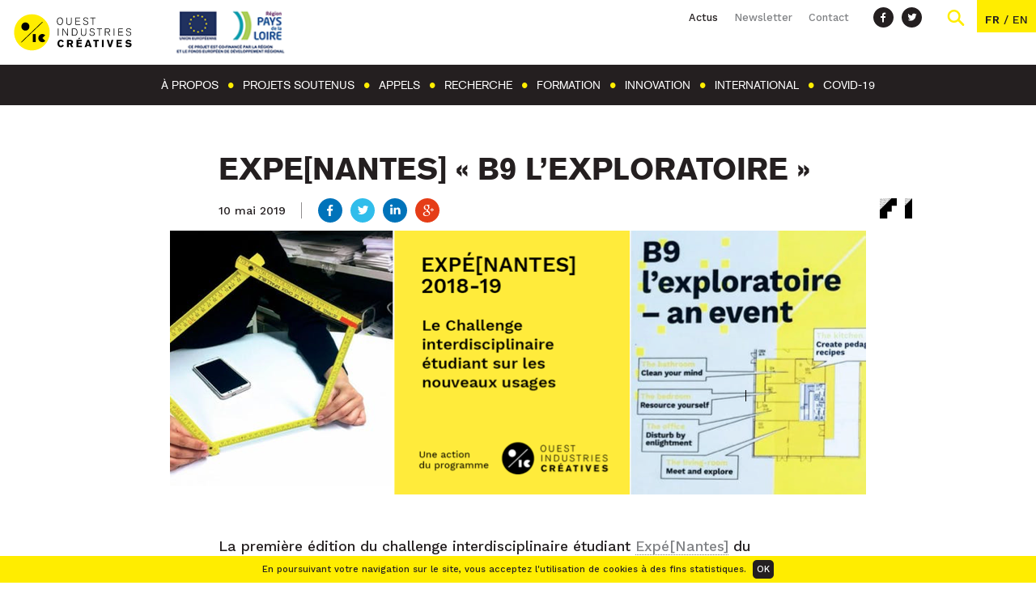

--- FILE ---
content_type: text/html; charset=UTF-8
request_url: https://www.ouestindustriescreatives.fr/actualites-agenda/expenantes-b9-lexploratoire/vivre-le-b9-pour-apprendre-de-lexploration-10/
body_size: 13963
content:
<!DOCTYPE html>

<!--[if lte IE 9]><html class="oldie" lang="fr-FR"><![endif]-->
<!--[if !(IE) ]><!-->
<html lang="fr-FR">
<!--<![endif]-->

<head>
	<meta charset="UTF-8">
	<title>EXPE[NANTES] &quot;B9 l&#039;exploratoire&quot; - Ouest Industries Créatives</title><link rel="preload" as="style" href="https://fonts.googleapis.com/css?family=Work%20Sans%3A300%2C500%2C600%2C700&#038;display=swap" /><link rel="stylesheet" href="https://fonts.googleapis.com/css?family=Work%20Sans%3A300%2C500%2C600%2C700&#038;display=swap" media="print" onload="this.media='all'" /><noscript><link rel="stylesheet" href="https://fonts.googleapis.com/css?family=Work%20Sans%3A300%2C500%2C600%2C700&#038;display=swap" /></noscript><link rel="stylesheet" href="https://www.ouestindustriescreatives.fr/wp-content/cache/min/1/61215070f6218ab39e1dd80e2b3d7a37.css" media="all" data-minify="1" />

	<!-- mobile metas -->
	<meta name="apple-mobile-web-app-capable" content="yes">
	<meta name="apple-mobile-web-app-status-bar-style" content="black-translucent">
	<!-- fin mobile metas -->

	<meta http-equiv="X-UA-Compatible" content="IE=edge">
	<meta name="viewport" content="width=device-width,initial-scale=1.0,maximum-scale=1.0">

	

	<meta name='robots' content='index, follow, max-image-preview:large, max-snippet:-1, max-video-preview:-1' />
<link rel="alternate" href="https://www.ouestindustriescreatives.fr/actualites-agenda/expenantes-b9-lexploratoire/" hreflang="fr" />
<link rel="alternate" href="https://www.westcreativeindustries.org/en/news-agenda/expenantes-the-b9-lexploratoire-event/" hreflang="en" />

	<!-- This site is optimized with the Yoast SEO plugin v19.13 - https://yoast.com/wordpress/plugins/seo/ -->
	<link rel="canonical" href="https://www.ouestindustriescreatives.fr/actualites-agenda/expenantes-b9-lexploratoire/" />
	<meta property="og:locale" content="fr_FR" />
	<meta property="og:locale:alternate" content="en_US" />
	<meta property="og:type" content="article" />
	<meta property="og:title" content="EXPE[NANTES] &quot;B9 l&#039;exploratoire&quot; - Ouest Industries Créatives" />
	<meta property="og:description" content="La première édition du challenge interdisciplinaire étudiant Expé[Nantes] du programme Ouest Industries Créatives s’est achevée le 26 avril avec l’événement « B9 &#8211; l’exploratoire ». Imaginé par les étudiants du Master of Science® Management &amp; Entrepreneurship in the Creative Economy d’Audencia et le Centre de Développement Pédagogique (CDP) de l’Université de Nantes, il a proposé aux visiteurs" />
	<meta property="og:url" content="https://www.ouestindustriescreatives.fr/actualites-agenda/expenantes-b9-lexploratoire/" />
	<meta property="og:site_name" content="Ouest Industries Créatives" />
	<meta property="article:published_time" content="2019-05-10T10:03:27+00:00" />
	<meta property="article:modified_time" content="2019-05-27T08:54:41+00:00" />
	<meta property="og:image" content="https://www.ouestindustriescreatives.fr/wp-content/uploads/2019/05/ExpeNantesCDP.png" />
	<meta property="og:image:width" content="957" />
	<meta property="og:image:height" content="326" />
	<meta property="og:image:type" content="image/png" />
	<meta name="author" content="Carole Pierre" />
	<meta name="twitter:card" content="summary_large_image" />
	<meta name="twitter:label1" content="Écrit par" />
	<meta name="twitter:data1" content="Carole Pierre" />
	<script type="application/ld+json" class="yoast-schema-graph">{"@context":"https://schema.org","@graph":[{"@type":"WebPage","@id":"https://www.ouestindustriescreatives.fr/actualites-agenda/expenantes-b9-lexploratoire/","url":"https://www.ouestindustriescreatives.fr/actualites-agenda/expenantes-b9-lexploratoire/","name":"EXPE[NANTES] \"B9 l'exploratoire\" - Ouest Industries Créatives","isPartOf":{"@id":"https://www.ouestindustriescreatives.fr/#website"},"primaryImageOfPage":{"@id":"https://www.ouestindustriescreatives.fr/actualites-agenda/expenantes-b9-lexploratoire/#primaryimage"},"image":{"@id":"https://www.ouestindustriescreatives.fr/actualites-agenda/expenantes-b9-lexploratoire/#primaryimage"},"thumbnailUrl":"https://www.ouestindustriescreatives.fr/wp-content/uploads/2019/05/ExpeNantesCDP.png","datePublished":"2019-05-10T10:03:27+00:00","dateModified":"2019-05-27T08:54:41+00:00","author":{"@id":"https://www.ouestindustriescreatives.fr/#/schema/person/71f238c630aa46b9905826a711ce227a"},"breadcrumb":{"@id":"https://www.ouestindustriescreatives.fr/actualites-agenda/expenantes-b9-lexploratoire/#breadcrumb"},"inLanguage":"fr-FR","potentialAction":[{"@type":"ReadAction","target":["https://www.ouestindustriescreatives.fr/actualites-agenda/expenantes-b9-lexploratoire/"]}]},{"@type":"ImageObject","inLanguage":"fr-FR","@id":"https://www.ouestindustriescreatives.fr/actualites-agenda/expenantes-b9-lexploratoire/#primaryimage","url":"https://www.ouestindustriescreatives.fr/wp-content/uploads/2019/05/ExpeNantesCDP.png","contentUrl":"https://www.ouestindustriescreatives.fr/wp-content/uploads/2019/05/ExpeNantesCDP.png","width":957,"height":326},{"@type":"BreadcrumbList","@id":"https://www.ouestindustriescreatives.fr/actualites-agenda/expenantes-b9-lexploratoire/#breadcrumb","itemListElement":[{"@type":"ListItem","position":1,"name":"Accueil","item":"https://www.ouestindustriescreatives.fr/"},{"@type":"ListItem","position":2,"name":"EXPE[NANTES] « B9 l&rsquo;exploratoire »"}]},{"@type":"WebSite","@id":"https://www.ouestindustriescreatives.fr/#website","url":"https://www.ouestindustriescreatives.fr/","name":"Ouest Industries Créatives","description":"Programme de recherche - formation - innovation en Pays de la Loire sur l&#039;expérience usager","potentialAction":[{"@type":"SearchAction","target":{"@type":"EntryPoint","urlTemplate":"https://www.ouestindustriescreatives.fr/?s={search_term_string}"},"query-input":"required name=search_term_string"}],"inLanguage":"fr-FR"},{"@type":"Person","@id":"https://www.ouestindustriescreatives.fr/#/schema/person/71f238c630aa46b9905826a711ce227a","name":"Carole Pierre","image":{"@type":"ImageObject","inLanguage":"fr-FR","@id":"https://www.ouestindustriescreatives.fr/#/schema/person/image/","url":"https://secure.gravatar.com/avatar/a74f5c7eb3a79eeda62c5b0b3abaeaaa?s=96&d=mm&r=g","contentUrl":"https://secure.gravatar.com/avatar/a74f5c7eb3a79eeda62c5b0b3abaeaaa?s=96&d=mm&r=g","caption":"Carole Pierre"},"url":"https://www.ouestindustriescreatives.fr/author/oiccarole/"}]}</script>
	<!-- / Yoast SEO plugin. -->


<link rel='dns-prefetch' href='//ajax.googleapis.com' />
<link rel='dns-prefetch' href='//maps.googleapis.com' />
<link href='https://fonts.gstatic.com' crossorigin rel='preconnect' />


<style id='global-styles-inline-css' type='text/css'>
body{--wp--preset--color--black: #000000;--wp--preset--color--cyan-bluish-gray: #abb8c3;--wp--preset--color--white: #ffffff;--wp--preset--color--pale-pink: #f78da7;--wp--preset--color--vivid-red: #cf2e2e;--wp--preset--color--luminous-vivid-orange: #ff6900;--wp--preset--color--luminous-vivid-amber: #fcb900;--wp--preset--color--light-green-cyan: #7bdcb5;--wp--preset--color--vivid-green-cyan: #00d084;--wp--preset--color--pale-cyan-blue: #8ed1fc;--wp--preset--color--vivid-cyan-blue: #0693e3;--wp--preset--color--vivid-purple: #9b51e0;--wp--preset--gradient--vivid-cyan-blue-to-vivid-purple: linear-gradient(135deg,rgba(6,147,227,1) 0%,rgb(155,81,224) 100%);--wp--preset--gradient--light-green-cyan-to-vivid-green-cyan: linear-gradient(135deg,rgb(122,220,180) 0%,rgb(0,208,130) 100%);--wp--preset--gradient--luminous-vivid-amber-to-luminous-vivid-orange: linear-gradient(135deg,rgba(252,185,0,1) 0%,rgba(255,105,0,1) 100%);--wp--preset--gradient--luminous-vivid-orange-to-vivid-red: linear-gradient(135deg,rgba(255,105,0,1) 0%,rgb(207,46,46) 100%);--wp--preset--gradient--very-light-gray-to-cyan-bluish-gray: linear-gradient(135deg,rgb(238,238,238) 0%,rgb(169,184,195) 100%);--wp--preset--gradient--cool-to-warm-spectrum: linear-gradient(135deg,rgb(74,234,220) 0%,rgb(151,120,209) 20%,rgb(207,42,186) 40%,rgb(238,44,130) 60%,rgb(251,105,98) 80%,rgb(254,248,76) 100%);--wp--preset--gradient--blush-light-purple: linear-gradient(135deg,rgb(255,206,236) 0%,rgb(152,150,240) 100%);--wp--preset--gradient--blush-bordeaux: linear-gradient(135deg,rgb(254,205,165) 0%,rgb(254,45,45) 50%,rgb(107,0,62) 100%);--wp--preset--gradient--luminous-dusk: linear-gradient(135deg,rgb(255,203,112) 0%,rgb(199,81,192) 50%,rgb(65,88,208) 100%);--wp--preset--gradient--pale-ocean: linear-gradient(135deg,rgb(255,245,203) 0%,rgb(182,227,212) 50%,rgb(51,167,181) 100%);--wp--preset--gradient--electric-grass: linear-gradient(135deg,rgb(202,248,128) 0%,rgb(113,206,126) 100%);--wp--preset--gradient--midnight: linear-gradient(135deg,rgb(2,3,129) 0%,rgb(40,116,252) 100%);--wp--preset--duotone--dark-grayscale: url('#wp-duotone-dark-grayscale');--wp--preset--duotone--grayscale: url('#wp-duotone-grayscale');--wp--preset--duotone--purple-yellow: url('#wp-duotone-purple-yellow');--wp--preset--duotone--blue-red: url('#wp-duotone-blue-red');--wp--preset--duotone--midnight: url('#wp-duotone-midnight');--wp--preset--duotone--magenta-yellow: url('#wp-duotone-magenta-yellow');--wp--preset--duotone--purple-green: url('#wp-duotone-purple-green');--wp--preset--duotone--blue-orange: url('#wp-duotone-blue-orange');--wp--preset--font-size--small: 13px;--wp--preset--font-size--medium: 20px;--wp--preset--font-size--large: 36px;--wp--preset--font-size--x-large: 42px;--wp--preset--spacing--20: 0.44rem;--wp--preset--spacing--30: 0.67rem;--wp--preset--spacing--40: 1rem;--wp--preset--spacing--50: 1.5rem;--wp--preset--spacing--60: 2.25rem;--wp--preset--spacing--70: 3.38rem;--wp--preset--spacing--80: 5.06rem;}:where(.is-layout-flex){gap: 0.5em;}body .is-layout-flow > .alignleft{float: left;margin-inline-start: 0;margin-inline-end: 2em;}body .is-layout-flow > .alignright{float: right;margin-inline-start: 2em;margin-inline-end: 0;}body .is-layout-flow > .aligncenter{margin-left: auto !important;margin-right: auto !important;}body .is-layout-constrained > .alignleft{float: left;margin-inline-start: 0;margin-inline-end: 2em;}body .is-layout-constrained > .alignright{float: right;margin-inline-start: 2em;margin-inline-end: 0;}body .is-layout-constrained > .aligncenter{margin-left: auto !important;margin-right: auto !important;}body .is-layout-constrained > :where(:not(.alignleft):not(.alignright):not(.alignfull)){max-width: var(--wp--style--global--content-size);margin-left: auto !important;margin-right: auto !important;}body .is-layout-constrained > .alignwide{max-width: var(--wp--style--global--wide-size);}body .is-layout-flex{display: flex;}body .is-layout-flex{flex-wrap: wrap;align-items: center;}body .is-layout-flex > *{margin: 0;}:where(.wp-block-columns.is-layout-flex){gap: 2em;}.has-black-color{color: var(--wp--preset--color--black) !important;}.has-cyan-bluish-gray-color{color: var(--wp--preset--color--cyan-bluish-gray) !important;}.has-white-color{color: var(--wp--preset--color--white) !important;}.has-pale-pink-color{color: var(--wp--preset--color--pale-pink) !important;}.has-vivid-red-color{color: var(--wp--preset--color--vivid-red) !important;}.has-luminous-vivid-orange-color{color: var(--wp--preset--color--luminous-vivid-orange) !important;}.has-luminous-vivid-amber-color{color: var(--wp--preset--color--luminous-vivid-amber) !important;}.has-light-green-cyan-color{color: var(--wp--preset--color--light-green-cyan) !important;}.has-vivid-green-cyan-color{color: var(--wp--preset--color--vivid-green-cyan) !important;}.has-pale-cyan-blue-color{color: var(--wp--preset--color--pale-cyan-blue) !important;}.has-vivid-cyan-blue-color{color: var(--wp--preset--color--vivid-cyan-blue) !important;}.has-vivid-purple-color{color: var(--wp--preset--color--vivid-purple) !important;}.has-black-background-color{background-color: var(--wp--preset--color--black) !important;}.has-cyan-bluish-gray-background-color{background-color: var(--wp--preset--color--cyan-bluish-gray) !important;}.has-white-background-color{background-color: var(--wp--preset--color--white) !important;}.has-pale-pink-background-color{background-color: var(--wp--preset--color--pale-pink) !important;}.has-vivid-red-background-color{background-color: var(--wp--preset--color--vivid-red) !important;}.has-luminous-vivid-orange-background-color{background-color: var(--wp--preset--color--luminous-vivid-orange) !important;}.has-luminous-vivid-amber-background-color{background-color: var(--wp--preset--color--luminous-vivid-amber) !important;}.has-light-green-cyan-background-color{background-color: var(--wp--preset--color--light-green-cyan) !important;}.has-vivid-green-cyan-background-color{background-color: var(--wp--preset--color--vivid-green-cyan) !important;}.has-pale-cyan-blue-background-color{background-color: var(--wp--preset--color--pale-cyan-blue) !important;}.has-vivid-cyan-blue-background-color{background-color: var(--wp--preset--color--vivid-cyan-blue) !important;}.has-vivid-purple-background-color{background-color: var(--wp--preset--color--vivid-purple) !important;}.has-black-border-color{border-color: var(--wp--preset--color--black) !important;}.has-cyan-bluish-gray-border-color{border-color: var(--wp--preset--color--cyan-bluish-gray) !important;}.has-white-border-color{border-color: var(--wp--preset--color--white) !important;}.has-pale-pink-border-color{border-color: var(--wp--preset--color--pale-pink) !important;}.has-vivid-red-border-color{border-color: var(--wp--preset--color--vivid-red) !important;}.has-luminous-vivid-orange-border-color{border-color: var(--wp--preset--color--luminous-vivid-orange) !important;}.has-luminous-vivid-amber-border-color{border-color: var(--wp--preset--color--luminous-vivid-amber) !important;}.has-light-green-cyan-border-color{border-color: var(--wp--preset--color--light-green-cyan) !important;}.has-vivid-green-cyan-border-color{border-color: var(--wp--preset--color--vivid-green-cyan) !important;}.has-pale-cyan-blue-border-color{border-color: var(--wp--preset--color--pale-cyan-blue) !important;}.has-vivid-cyan-blue-border-color{border-color: var(--wp--preset--color--vivid-cyan-blue) !important;}.has-vivid-purple-border-color{border-color: var(--wp--preset--color--vivid-purple) !important;}.has-vivid-cyan-blue-to-vivid-purple-gradient-background{background: var(--wp--preset--gradient--vivid-cyan-blue-to-vivid-purple) !important;}.has-light-green-cyan-to-vivid-green-cyan-gradient-background{background: var(--wp--preset--gradient--light-green-cyan-to-vivid-green-cyan) !important;}.has-luminous-vivid-amber-to-luminous-vivid-orange-gradient-background{background: var(--wp--preset--gradient--luminous-vivid-amber-to-luminous-vivid-orange) !important;}.has-luminous-vivid-orange-to-vivid-red-gradient-background{background: var(--wp--preset--gradient--luminous-vivid-orange-to-vivid-red) !important;}.has-very-light-gray-to-cyan-bluish-gray-gradient-background{background: var(--wp--preset--gradient--very-light-gray-to-cyan-bluish-gray) !important;}.has-cool-to-warm-spectrum-gradient-background{background: var(--wp--preset--gradient--cool-to-warm-spectrum) !important;}.has-blush-light-purple-gradient-background{background: var(--wp--preset--gradient--blush-light-purple) !important;}.has-blush-bordeaux-gradient-background{background: var(--wp--preset--gradient--blush-bordeaux) !important;}.has-luminous-dusk-gradient-background{background: var(--wp--preset--gradient--luminous-dusk) !important;}.has-pale-ocean-gradient-background{background: var(--wp--preset--gradient--pale-ocean) !important;}.has-electric-grass-gradient-background{background: var(--wp--preset--gradient--electric-grass) !important;}.has-midnight-gradient-background{background: var(--wp--preset--gradient--midnight) !important;}.has-small-font-size{font-size: var(--wp--preset--font-size--small) !important;}.has-medium-font-size{font-size: var(--wp--preset--font-size--medium) !important;}.has-large-font-size{font-size: var(--wp--preset--font-size--large) !important;}.has-x-large-font-size{font-size: var(--wp--preset--font-size--x-large) !important;}
.wp-block-navigation a:where(:not(.wp-element-button)){color: inherit;}
:where(.wp-block-columns.is-layout-flex){gap: 2em;}
.wp-block-pullquote{font-size: 1.5em;line-height: 1.6;}
</style>

<link rel="https://api.w.org/" href="https://www.ouestindustriescreatives.fr/wp-json/" /><link rel="alternate" type="application/json" href="https://www.ouestindustriescreatives.fr/wp-json/wp/v2/posts/2939" /><link rel="alternate" type="application/json+oembed" href="https://www.ouestindustriescreatives.fr/wp-json/oembed/1.0/embed?url=https%3A%2F%2Fwww.ouestindustriescreatives.fr%2Factualites-agenda%2Fexpenantes-b9-lexploratoire%2F" />
<link rel="alternate" type="text/xml+oembed" href="https://www.ouestindustriescreatives.fr/wp-json/oembed/1.0/embed?url=https%3A%2F%2Fwww.ouestindustriescreatives.fr%2Factualites-agenda%2Fexpenantes-b9-lexploratoire%2F&#038;format=xml" />
<style>.post-thumbnail img[src$='.svg'] { width: 100%; height: auto; }</style><link rel="icon" href="https://www.ouestindustriescreatives.fr/wp-content/uploads/2018/02/cropped-favicon-oic-32x32.png" sizes="32x32" />
<link rel="icon" href="https://www.ouestindustriescreatives.fr/wp-content/uploads/2018/02/cropped-favicon-oic-192x192.png" sizes="192x192" />
<link rel="apple-touch-icon" href="https://www.ouestindustriescreatives.fr/wp-content/uploads/2018/02/cropped-favicon-oic-180x180.png" />
<meta name="msapplication-TileImage" content="https://www.ouestindustriescreatives.fr/wp-content/uploads/2018/02/cropped-favicon-oic-270x270.png" />
<noscript><style id="rocket-lazyload-nojs-css">.rll-youtube-player, [data-lazy-src]{display:none !important;}</style></noscript>
	<!-- HTML5 shim and Respond.js IE8 support of HTML5 elements and media queries -->
	<!--[if lt IE 9]>
		<link rel="stylesheet" id="iespec" href="https://www.ouestindustriescreatives.fr/wp-content/themes/nbtheme/css/ie.css" type="text/css" media="all">
		<script src="//html5shiv.googlecode.com/svn/trunk/html5.js"></script>
		<script src="//css3-mediaqueries-js.googlecode.com/svn/trunk/css3-mediaqueries.js"></script>
	<![endif]-->

	<!-- Piwik -->
	<script type="text/javascript">
		var _paq = _paq || [];
		/* tracker methods like "setCustomDimension" should be called before "trackPageView" */
		_paq.push(['trackPageView']);
		_paq.push(['enableLinkTracking']);
		(function() {
			var u="//analytics.univ-nantes.fr/";
			_paq.push(['setTrackerUrl', u+'piwik.php']);
			_paq.push(['setSiteId', '38']);
			var d=document, g=d.createElement('script'), s=d.getElementsByTagName('script')[0];
			g.type='text/javascript'; g.async=true; g.defer=true; g.src=u+'piwik.js'; s.parentNode.insertBefore(g,s);
		})();
	</script>
	<!-- End Piwik Code -->
</head>


<body class="post-template-default single single-post single-format-standard" itemscope itemtype="http://schema.org/WebPage">

	<ul class="print-hidden">
		<li><a class="" href="https://www.ouestindustriescreatives.fr/actualites-agenda/expenantes-b9-lexploratoire/#prim-nav">Aller au menu</a></li>
	 	<li><a class="" href="https://www.ouestindustriescreatives.fr/actualites-agenda/expenantes-b9-lexploratoire/#primary">Aller au contenu</a></li>
	</ul>

	<header id="header" class="site-header" role="banner" itemscope itemtype="http://schema.org/WPHeader">

		<meta itemprop="headline" content="EXPE[NANTES] &quot;B9 l&#039;exploratoire&quot; - Ouest Industries Créatives" />

		<div class="header-inner fullGrid innerWidth">
			<div id="logo_bloc" class="grid30" itemscope itemtype="http://schema.org/Organization">
			  <a id="logo_link" href="https://www.ouestindustriescreatives.fr" itemprop="url">
	       	<img src="data:image/svg+xml,%3Csvg%20xmlns='http://www.w3.org/2000/svg'%20viewBox='0%200%20150%20128'%3E%3C/svg%3E" alt="Ouest Industries Créatives" width="150" height="128" class="logo-img" data-lazy-src="https://www.ouestindustriescreatives.fr/wp-content/uploads/2017/11/Logo-OIC.svg" /><noscript><img src="https://www.ouestindustriescreatives.fr/wp-content/uploads/2017/11/Logo-OIC.svg" alt="Ouest Industries Créatives" width="150" height="128" class="logo-img" /></noscript>
	      </a>
				<span id="logo_rfi">
					<img src="data:image/svg+xml,%3Csvg%20xmlns='http://www.w3.org/2000/svg'%20viewBox='0%200%20160%2052'%3E%3C/svg%3E" alt="Logo RFI" width="160" height="52" class="logo-rfi" data-lazy-src="https://www.ouestindustriescreatives.fr/wp-content/uploads/2020/08/Europe-FEDER_entete_site-4.png" /><noscript><img src="https://www.ouestindustriescreatives.fr/wp-content/uploads/2020/08/Europe-FEDER_entete_site-4.png" alt="Logo RFI" width="160" height="52" class="logo-rfi" /></noscript>
	      </span>
	    </div>

			<div class="grid70">
				<div id="topbar">
					<ul class="top-menu"><li id="menu-item-1050" class="top-actus menu-item menu-item-type-taxonomy menu-item-object-category current-post-ancestor menu-item-1050"><a href="https://www.ouestindustriescreatives.fr/actualites-agenda/" itemprop="url"><span itemprop="name">Actus</span></a></li>
<li id="menu-item-1053" class="top-newsletter menu-item menu-item-type-custom menu-item-object-custom menu-item-1053"><a href="#newsletter" itemprop="url"><span itemprop="name">Newsletter</span></a></li>
<li id="menu-item-1049" class="menu-item menu-item-type-post_type menu-item-object-page menu-item-1049"><a href="https://www.ouestindustriescreatives.fr/contact/" itemprop="url"><span itemprop="name">Contact</span></a></li>
</ul>					<ul class="socials">
						<li><a href="https://www.facebook.com/ouestindustriescreatives/" class="social_icon" title="Voir notre page Facebook" target="_blank"><svg class='icon'><use xlink:href='https://www.ouestindustriescreatives.fr/wp-content/themes/oic-child/img/icons.svg#facebook'></use></svg></a></li>
						<li><a href="https://twitter.com/ouesticc" class="social_icon" title="Voir notre page Twitter" target="_blank"><svg class='icon'><use xlink:href='https://www.ouestindustriescreatives.fr/wp-content/themes/oic-child/img/icons.svg#twitter'></use></svg></a></li>
					</ul>

					<div class="search-bar">
						<a href="#recherche" id="loupe"><svg class='icon'>Rechercher<use xlink:href='https://www.ouestindustriescreatives.fr/wp-content/themes/oic-child/img/icons.svg#loupe'></use></svg></a>
						<div class="searchbloc"><form class="search" method="get" action="https://www.ouestindustriescreatives.fr" role="search">
	<input class="search-input" id="search-form-6927fe093fd54" type="search" name="s" placeholder="Recherche">
	<button class="search-submit" type="submit" role="button"><svg class='icon'><use xlink:href='https://www.ouestindustriescreatives.fr/wp-content/themes/oic-child/img/icons.svg#loupe'></use></svg></button>
</form>
</div>
					</div>

											<div class="langs">
															<a lang="fr-FR" hreflang="fr-FR" href="https://www.ouestindustriescreatives.fr/actualites-agenda/expenantes-b9-lexploratoire/" class="lang-item lang-item-2 lang-item-fr current-lang lang-item-first">
									fr								</a>
								 / 								<a lang="en-US" hreflang="en-US" href="https://www.westcreativeindustries.org/en/news-agenda/expenantes-the-b9-lexploratoire-event/" class="lang-item lang-item-5 lang-item-en">
									en								</a>
														</div>
									</div>
			</div>
		</div>
		<div id="menubloc">
			<a id="toggle-menu" href="#menu">
				<span></span>
				<strong>Menu</strong>
			</a>
			<nav id="prim-nav" class="site-navigation nav-primary" role="navigation" itemscope itemtype="http://schema.org/SiteNavigationElement">
				<ul class="nav-menu innerWidth"><li id="menu-item-172" class="menu-item menu-item-type-post_type menu-item-object-page menu-item-has-children menu-item-172"><a href="https://www.ouestindustriescreatives.fr/ouest-industries-creatives/" itemprop="url"><span itemprop="name">À propos</span></a>
<ul class="sub-menu">
	<li id="menu-item-546" class="menu-item menu-item-type-post_type menu-item-object-page menu-item-546"><a href="https://www.ouestindustriescreatives.fr/ouest-industries-creatives/axes-dexcellence/" itemprop="url"><span itemprop="name">Expertise scientifique</span></a></li>
	<li id="menu-item-171" class="menu-item menu-item-type-post_type menu-item-object-page menu-item-171"><a href="https://www.ouestindustriescreatives.fr/ouest-industries-creatives/domaines-dinnovation/" itemprop="url"><span itemprop="name">Domaines d’innovation</span></a></li>
	<li id="menu-item-547" class="menu-item menu-item-type-post_type menu-item-object-page menu-item-547"><a href="https://www.ouestindustriescreatives.fr/ouest-industries-creatives/partenaires-gouvernance/" itemprop="url"><span itemprop="name">Partenaires &amp; Gouvernance</span></a></li>
	<li id="menu-item-545" class="menu-item menu-item-type-post_type menu-item-object-page menu-item-545"><a href="https://www.ouestindustriescreatives.fr/ouest-industries-creatives/actions/" itemprop="url"><span itemprop="name">Actions du programme</span></a></li>
</ul>
</li>
<li id="menu-item-3740" class="menu-item menu-item-type-post_type_archive menu-item-object-projet menu-item-3740"><a href="https://www.ouestindustriescreatives.fr/projets/" itemprop="url"><span itemprop="name">Projets soutenus</span></a></li>
<li id="menu-item-3741" class="menu-item menu-item-type-post_type_archive menu-item-object-approjet menu-item-3741"><a href="https://www.ouestindustriescreatives.fr/appels-a-projets/" itemprop="url"><span itemprop="name">Appels</span></a></li>
<li id="menu-item-170" class="menu-item menu-item-type-post_type menu-item-object-page menu-item-has-children menu-item-170"><a href="https://www.ouestindustriescreatives.fr/recherche-et-experimentation/" itemprop="url"><span itemprop="name">Recherche</span></a>
<ul class="sub-menu">
	<li id="menu-item-550" class="menu-item menu-item-type-post_type menu-item-object-page menu-item-550"><a href="https://www.ouestindustriescreatives.fr/recherche-et-experimentation/actualites/" itemprop="url"><span itemprop="name">Actualités</span></a></li>
	<li id="menu-item-549" class="menu-item menu-item-type-post_type menu-item-object-page menu-item-549"><a href="https://www.ouestindustriescreatives.fr/recherche-et-experimentation/acteurs/" itemprop="url"><span itemprop="name">Laboratoires</span></a></li>
	<li id="menu-item-551" class="menu-item menu-item-type-post_type menu-item-object-page menu-item-551"><a href="https://www.ouestindustriescreatives.fr/recherche-et-experimentation/appels-a-projets/" itemprop="url"><span itemprop="name">Appels à projets</span></a></li>
	<li id="menu-item-552" class="menu-item menu-item-type-post_type menu-item-object-page menu-item-552"><a href="https://www.ouestindustriescreatives.fr/recherche-et-experimentation/projets/" itemprop="url"><span itemprop="name">Projets soutenus</span></a></li>
</ul>
</li>
<li id="menu-item-168" class="menu-item menu-item-type-post_type menu-item-object-page menu-item-has-children menu-item-168"><a href="https://www.ouestindustriescreatives.fr/formation-innovante/" itemprop="url"><span itemprop="name">Formation</span></a>
<ul class="sub-menu">
	<li id="menu-item-560" class="menu-item menu-item-type-post_type menu-item-object-page menu-item-560"><a href="https://www.ouestindustriescreatives.fr/formation-innovante/actualites/" itemprop="url"><span itemprop="name">Actualités</span></a></li>
	<li id="menu-item-563" class="menu-item menu-item-type-post_type menu-item-object-page menu-item-563"><a href="https://www.ouestindustriescreatives.fr/formation-innovante/projets/" itemprop="url"><span itemprop="name">Projets soutenus</span></a></li>
	<li id="menu-item-561" class="menu-item menu-item-type-post_type menu-item-object-page menu-item-561"><a href="https://www.ouestindustriescreatives.fr/formation-innovante/appels-a-projets/" itemprop="url"><span itemprop="name">Appels à projets</span></a></li>
	<li id="menu-item-8351" class="menu-item menu-item-type-post_type menu-item-object-page menu-item-8351"><a href="https://www.ouestindustriescreatives.fr/formation-innovante/design-factory-nantes/" itemprop="url"><span itemprop="name">Design Factory</span></a></li>
	<li id="menu-item-6120" class="menu-item menu-item-type-post_type menu-item-object-page menu-item-6120"><a href="https://www.ouestindustriescreatives.fr/formation-innovante/challenges-expe-design-factory/" itemprop="url"><span itemprop="name">Challenges EXPÉ</span></a></li>
	<li id="menu-item-3240" class="menu-item menu-item-type-post_type menu-item-object-page menu-item-3240"><a href="https://www.ouestindustriescreatives.fr/formation-innovante/ateliers-pedagogie/" itemprop="url"><span itemprop="name">Ateliers Pédagogie</span></a></li>
</ul>
</li>
<li id="menu-item-5755" class="menu-item menu-item-type-post_type menu-item-object-page menu-item-has-children menu-item-5755"><a href="https://www.ouestindustriescreatives.fr/innovation-v2-2020/" itemprop="url"><span itemprop="name">Innovation</span></a>
<ul class="sub-menu">
	<li id="menu-item-5047" class="menu-item menu-item-type-custom menu-item-object-custom menu-item-5047"><a href="https://www.ouestindustriescreatives.fr/innovation/actualites/" itemprop="url"><span itemprop="name">Actualités</span></a></li>
	<li id="menu-item-5044" class="menu-item menu-item-type-post_type menu-item-object-post menu-item-5044"><a href="https://www.ouestindustriescreatives.fr/actualites-agenda/oic-soutient-trois-projets-de-userlabs-en-region/" itemprop="url"><span itemprop="name">Userlabs en Pays de la Loire</span></a></li>
	<li id="menu-item-7373" class="menu-item menu-item-type-post_type menu-item-object-post menu-item-7373"><a href="https://www.ouestindustriescreatives.fr/actualites-agenda/oic-soutient-trois-plateformes-interdisciplinaires-dinnovation-pii/" itemprop="url"><span itemprop="name">Programmes Interdisciplinaires d’Innovation</span></a></li>
	<li id="menu-item-7173" class="menu-item menu-item-type-post_type menu-item-object-page menu-item-7173"><a href="https://www.ouestindustriescreatives.fr/innovation/projets-soutenus/" itemprop="url"><span itemprop="name">Projets soutenus</span></a></li>
</ul>
</li>
<li id="menu-item-166" class="menu-item menu-item-type-post_type menu-item-object-page menu-item-has-children menu-item-166"><a href="https://www.ouestindustriescreatives.fr/international/" itemprop="url"><span itemprop="name">International</span></a>
<ul class="sub-menu">
	<li id="menu-item-5048" class="menu-item menu-item-type-custom menu-item-object-custom menu-item-5048"><a href="https://www.ouestindustriescreatives.fr/international/actualites/" itemprop="url"><span itemprop="name">Actualités</span></a></li>
	<li id="menu-item-5052" class="menu-item menu-item-type-custom menu-item-object-custom menu-item-5052"><a href="https://www.ouestindustriescreatives.fr/international/appels-a-projets/" itemprop="url"><span itemprop="name">Appel à projets</span></a></li>
</ul>
</li>
<li id="menu-item-5165" class="menu-item menu-item-type-post_type menu-item-object-page menu-item-has-children menu-item-5165"><a href="https://www.ouestindustriescreatives.fr/action-covid-19/" itemprop="url"><span itemprop="name">COVID-19</span></a>
<ul class="sub-menu">
	<li id="menu-item-5049" class="menu-item menu-item-type-custom menu-item-object-custom menu-item-5049"><a href="https://www.ouestindustriescreatives.fr/appels-a-projets/fonds-durgence-solutions-innovantes-covid-19/" itemprop="url"><span itemprop="name">Fonds d&rsquo;urgence</span></a></li>
	<li id="menu-item-5604" class="menu-item menu-item-type-post_type menu-item-object-page menu-item-5604"><a href="https://www.ouestindustriescreatives.fr/action-covid-19/hack48h-tourisme-daffaires-restauration/projets-equipes/" itemprop="url"><span itemprop="name">Hack[48h]</span></a></li>
	<li id="menu-item-5173" class="menu-item menu-item-type-post_type menu-item-object-page menu-item-5173"><a href="https://www.ouestindustriescreatives.fr/action-covid-19/covid-19-autres-appels-a-projets/" itemprop="url"><span itemprop="name">Autres appels</span></a></li>
	<li id="menu-item-5174" class="menu-item menu-item-type-post_type menu-item-object-page menu-item-5174"><a href="https://www.ouestindustriescreatives.fr/action-covid-19/recensement-initiatives/" itemprop="url"><span itemprop="name">Initiatives régionales et nationales</span></a></li>
	<li id="menu-item-5559" class="menu-item menu-item-type-post_type menu-item-object-post menu-item-5559"><a href="https://www.ouestindustriescreatives.fr/actualites-agenda/euvsvirus-nantes-paysdelaloire/" itemprop="url"><span itemprop="name">Hackathon #EU vs Virus</span></a></li>
</ul>
</li>
</ul>			</nav>
		</div>

		
  </header>

<main id="site-main" role="main" itemscope itemprop="mainEntity" itemtype="http://schema.org/WebPageElement">

	<section id="primary" role="article" itemscope itemtype="http://schema.org/Article">

		<header class="entry-header">
			<div class="innerSmallWidth">
				<h1 class="entry-title" itemprop="headline">EXPE[NANTES] « B9 l&rsquo;exploratoire »</h1>
				<span class="post_date">
					10 mai 2019				</span>
			 	<div class='sharer'><strong class='sTitle'>Partager sur</strong><ul><li class='social'><a class='slink iconFacebook' href='https://www.facebook.com/sharer/sharer.php?u=https://www.ouestindustriescreatives.fr/actualites-agenda/expenantes-b9-lexploratoire/&#038;t=EXPE%5BNANTES%5D+%C2%AB%C2%A0B9+l%27exploratoire%C2%A0%C2%BB' title='Partager sur Facebook' target='_blank'><svg class='icon'><use xlink:href='https://www.ouestindustriescreatives.fr/wp-content/themes/oic-child/img/icons.svg#facebook'></use></svg></a></li><li class='social'><a class='slink iconTwitter' href='https://twitter.com/intent/tweet?text=EXPE%5BNANTES%5D+%C2%AB%C2%A0B9+l%27exploratoire%C2%A0%C2%BB+https%3A%2F%2Ftinyurl.com%2Fy386n9dj+via+%40ouesticc' title='Partager sur Twitter' target='_blank'><svg class='icon'><use xlink:href='https://www.ouestindustriescreatives.fr/wp-content/themes/oic-child/img/icons.svg#twitter'></use></svg></a></li><li class='social'><a class='slink iconLinkedin' href='https://www.linkedin.com/shareArticle?mini=true&#038;url=https://www.ouestindustriescreatives.fr/actualites-agenda/expenantes-b9-lexploratoire/&#038;title=EXPE%5BNANTES%5D+%C2%AB%C2%A0B9+l%27exploratoire%C2%A0%C2%BB&#038;summary=&#038;source=' title='Partager sur Linkedin' target='_blank'><svg class='icon'><use xlink:href='https://www.ouestindustriescreatives.fr/wp-content/themes/oic-child/img/icons.svg#linkedin'></use></svg></a></li><li class='social'><a class='slink iconGoogleplus' href='https://plus.google.com/share?url=https://www.ouestindustriescreatives.fr/actualites-agenda/expenantes-b9-lexploratoire/' title='Partager sur Google+' target='_blank'><svg class='icon'><use xlink:href='https://www.ouestindustriescreatives.fr/wp-content/themes/oic-child/img/icons.svg#google'></use></svg></a></li></ul></div>			</div>

			<div class="innerMediumWidth">
				<div class='pictos'><div class='ico_rfi'><svg class='icon rfi'>Formation<use xlink:href='https://www.ouestindustriescreatives.fr/wp-content/themes/oic-child/img/icons.svg#formation'></use></svg></div><div class='ico_rfi'><svg class='icon rfi'>Innovation<use xlink:href='https://www.ouestindustriescreatives.fr/wp-content/themes/oic-child/img/icons.svg#innovation'></use></svg></div></div>
										<div itemprop='image' itemscope itemtype='http://schema.org/ImageObject'><img sizes='' itemprop='url' class='' src="data:image/svg+xml,%3Csvg%20xmlns='http://www.w3.org/2000/svg'%20viewBox='0%200%20860%20326'%3E%3C/svg%3E" data-lazy-srcset='https://www.ouestindustriescreatives.fr/wp-content/uploads/2019/05/ExpeNantesCDP-860x326.png 860w,https://www.ouestindustriescreatives.fr/wp-content/uploads/2019/05/ExpeNantesCDP-430x180.png 430w' alt='' width='860' height='326' data-lazy-src="https://www.ouestindustriescreatives.fr/wp-content/uploads/2019/05/ExpeNantesCDP-860x326.png" /><noscript><img sizes='' itemprop='url' class='' src='https://www.ouestindustriescreatives.fr/wp-content/uploads/2019/05/ExpeNantesCDP-860x326.png' srcset='https://www.ouestindustriescreatives.fr/wp-content/uploads/2019/05/ExpeNantesCDP-860x326.png 860w,https://www.ouestindustriescreatives.fr/wp-content/uploads/2019/05/ExpeNantesCDP-430x180.png 430w' alt='' width='860' height='326' /></noscript><meta itemprop='width' content='860' /><meta itemprop='height' content='326' /></div>													</div>
		</header>

    <div class="entry-content" itemprop="articleBody">

			<div class="intro innerSmallWidth">
      	<p>La première édition du challenge interdisciplinaire étudiant <a href="https://www.ouestindustriescreatives.fr/formation-innovante/challenge-etudiant-expenantes/">Expé[Nantes]</a> du programme Ouest Industries Créatives s’est achevée le 26 avril avec l’événement « B9 &#8211; l’exploratoire ». Imaginé par les étudiants du Master of Science® Management &amp; Entrepreneurship in the Creative Economy d’Audencia et le Centre de Développement Pédagogique (CDP) de l’Université de Nantes, il a proposé aux visiteurs la découverte d’un lieu d’expériences d’apprentissage éphémères et durables.</p>
<div id="attachment_2943" style="width: 4008px" class="wp-caption alignnone"><img aria-describedby="caption-attachment-2943" decoding="async" class="wp-image-2943 size-full" title="© P Cauneau / Audencia" src="data:image/svg+xml,%3Csvg%20xmlns='http://www.w3.org/2000/svg'%20viewBox='0%200%203998%202660'%3E%3C/svg%3E" alt="" width="3998" height="2660" data-lazy-src="https://www.ouestindustriescreatives.fr/wp-content/uploads/2019/05/PCP-260419-Audencia-MECE-Exploratoire-D9-056.jpg" /><noscript><img aria-describedby="caption-attachment-2943" decoding="async" class="wp-image-2943 size-full" title="© P Cauneau / Audencia" src="https://www.ouestindustriescreatives.fr/wp-content/uploads/2019/05/PCP-260419-Audencia-MECE-Exploratoire-D9-056.jpg" alt="" width="3998" height="2660" /></noscript><p id="caption-attachment-2943" class="wp-caption-text">© P Cauneau / Audencia</p></div>
			</div>

		 					<!-- Texte -->
								<div class="innerSmallWidth">
					<p>Le Centre de Développement Pédagogique de l&rsquo;Université de Nantes a pour vocation de promouvoir et développer des environnements de formation et d’apprentissage originaux et créatifs, hybrides et ouverts à l’international. Il a ainsi pour but de créer des conditions favorables pour faciliter le développement continu des compétences tout au long de la vie au sein de la NUN, avec les partenaires scientifiques, pédagogiques, techniques, financiers, d&rsquo;expertise des territoires.</p>
<p>Pour le Challenge, les nouveaux bureaux du CDP, sur le Campus Lombarderie, se sont transformés pour un après-midi en une expérience immersive, comme autant d’approches de l’apprentissage pour évaluer et collecter les expressions et les idées des visiteurs. La restitution du 26 avril a été l&rsquo;occasion d&rsquo;inaugurer ces nouveaux locaux en présence du Président de l&rsquo;Université de Nantes, Olivier Laboux.</p>
<p>&nbsp;</p>
<p>Le B9 exploratoire était la dernière étape de la 1ère édition du Challenge Expé[Nantes], qui a vu se réaliser 4 prototypes installés <em>in situ</em> sur la métropole nantaise autour de la thématique des tiers lieux.</p>
<p>&nbsp;</p>
				</div>
								<!-- slider légendé -->
				          <div id="diapoCarousel1" class="carousel legCarousel slide innerMediumWidth">
            <div class="carousel-inner">
                              <div class="item active">
                  <img data-lazy-sizes='100vw' itemprop='url' class='' src="data:image/svg+xml,%3Csvg%20xmlns='http://www.w3.org/2000/svg'%20viewBox='0%200%20840%20480'%3E%3C/svg%3E" data-lazy-srcset='https://www.ouestindustriescreatives.fr/wp-content/uploads/2019/05/Univ-nantes35183_DSF0968-840x480.jpg 840w,,https://www.ouestindustriescreatives.fr/wp-content/uploads/2019/05/Univ-nantes35183_DSF0968-430x180.jpg 430w' alt='' width='840' height='480' data-lazy-src="https://www.ouestindustriescreatives.fr/wp-content/uploads/2019/05/Univ-nantes35183_DSF0968-840x480.jpg" /><noscript><img sizes='100vw' itemprop='url' class='' src='https://www.ouestindustriescreatives.fr/wp-content/uploads/2019/05/Univ-nantes35183_DSF0968-840x480.jpg' srcset='https://www.ouestindustriescreatives.fr/wp-content/uploads/2019/05/Univ-nantes35183_DSF0968-840x480.jpg 840w,,https://www.ouestindustriescreatives.fr/wp-content/uploads/2019/05/Univ-nantes35183_DSF0968-430x180.jpg 430w' alt='' width='840' height='480' /></noscript>																			<div class="legend innerSmallWidth">
						        	<legend>© Service photo / Université de Nantes</legend>
										</div>
										                </div>
                                <div class="item">
                  <img data-lazy-sizes='100vw' itemprop='url' class='' src="data:image/svg+xml,%3Csvg%20xmlns='http://www.w3.org/2000/svg'%20viewBox='0%200%20840%20480'%3E%3C/svg%3E" data-lazy-srcset='https://www.ouestindustriescreatives.fr/wp-content/uploads/2019/05/Univ-nantes35346_DSF1333-840x480.jpg 840w,,https://www.ouestindustriescreatives.fr/wp-content/uploads/2019/05/Univ-nantes35346_DSF1333-430x180.jpg 430w' alt='' width='840' height='480' data-lazy-src="https://www.ouestindustriescreatives.fr/wp-content/uploads/2019/05/Univ-nantes35346_DSF1333-840x480.jpg" /><noscript><img sizes='100vw' itemprop='url' class='' src='https://www.ouestindustriescreatives.fr/wp-content/uploads/2019/05/Univ-nantes35346_DSF1333-840x480.jpg' srcset='https://www.ouestindustriescreatives.fr/wp-content/uploads/2019/05/Univ-nantes35346_DSF1333-840x480.jpg 840w,,https://www.ouestindustriescreatives.fr/wp-content/uploads/2019/05/Univ-nantes35346_DSF1333-430x180.jpg 430w' alt='' width='840' height='480' /></noscript>																			<div class="legend innerSmallWidth">
						        	<legend>© Service photo / Université de Nantes</legend>
										</div>
										                </div>
                                <div class="item">
                  <img data-lazy-sizes='100vw' itemprop='url' class='' src="data:image/svg+xml,%3Csvg%20xmlns='http://www.w3.org/2000/svg'%20viewBox='0%200%201140%20480'%3E%3C/svg%3E" data-lazy-srcset='https://www.ouestindustriescreatives.fr/wp-content/uploads/2019/05/PCP-260419-Audencia-MECE-Exploratoire-D9-087-1140x480.jpg 1140w,https://www.ouestindustriescreatives.fr/wp-content/uploads/2019/05/PCP-260419-Audencia-MECE-Exploratoire-D9-087-860x360.jpg 860w,https://www.ouestindustriescreatives.fr/wp-content/uploads/2019/05/PCP-260419-Audencia-MECE-Exploratoire-D9-087-430x180.jpg 430w' alt='' width='1140' height='480' data-lazy-src="https://www.ouestindustriescreatives.fr/wp-content/uploads/2019/05/PCP-260419-Audencia-MECE-Exploratoire-D9-087-1140x480.jpg" /><noscript><img sizes='100vw' itemprop='url' class='' src='https://www.ouestindustriescreatives.fr/wp-content/uploads/2019/05/PCP-260419-Audencia-MECE-Exploratoire-D9-087-1140x480.jpg' srcset='https://www.ouestindustriescreatives.fr/wp-content/uploads/2019/05/PCP-260419-Audencia-MECE-Exploratoire-D9-087-1140x480.jpg 1140w,https://www.ouestindustriescreatives.fr/wp-content/uploads/2019/05/PCP-260419-Audencia-MECE-Exploratoire-D9-087-860x360.jpg 860w,https://www.ouestindustriescreatives.fr/wp-content/uploads/2019/05/PCP-260419-Audencia-MECE-Exploratoire-D9-087-430x180.jpg 430w' alt='' width='1140' height='480' /></noscript>																			<div class="legend innerSmallWidth">
						        	<legend>© P Cauneau / Audencia</legend>
										</div>
										                </div>
                                <div class="item">
                  <img data-lazy-sizes='100vw' itemprop='url' class='' src="data:image/svg+xml,%3Csvg%20xmlns='http://www.w3.org/2000/svg'%20viewBox='0%200%201140%20480'%3E%3C/svg%3E" data-lazy-srcset='https://www.ouestindustriescreatives.fr/wp-content/uploads/2019/05/PCP-260419-Audencia-MECE-Exploratoire-D9-030-1140x480.jpg 1140w,https://www.ouestindustriescreatives.fr/wp-content/uploads/2019/05/PCP-260419-Audencia-MECE-Exploratoire-D9-030-860x360.jpg 860w,https://www.ouestindustriescreatives.fr/wp-content/uploads/2019/05/PCP-260419-Audencia-MECE-Exploratoire-D9-030-430x180.jpg 430w' alt='' width='1140' height='480' data-lazy-src="https://www.ouestindustriescreatives.fr/wp-content/uploads/2019/05/PCP-260419-Audencia-MECE-Exploratoire-D9-030-1140x480.jpg" /><noscript><img sizes='100vw' itemprop='url' class='' src='https://www.ouestindustriescreatives.fr/wp-content/uploads/2019/05/PCP-260419-Audencia-MECE-Exploratoire-D9-030-1140x480.jpg' srcset='https://www.ouestindustriescreatives.fr/wp-content/uploads/2019/05/PCP-260419-Audencia-MECE-Exploratoire-D9-030-1140x480.jpg 1140w,https://www.ouestindustriescreatives.fr/wp-content/uploads/2019/05/PCP-260419-Audencia-MECE-Exploratoire-D9-030-860x360.jpg 860w,https://www.ouestindustriescreatives.fr/wp-content/uploads/2019/05/PCP-260419-Audencia-MECE-Exploratoire-D9-030-430x180.jpg 430w' alt='' width='1140' height='480' /></noscript>																			<div class="legend innerSmallWidth">
						        	<legend>© P Cauneau / Audencia</legend>
										</div>
										                </div>
                                <div class="item">
                  <img data-lazy-sizes='100vw' itemprop='url' class='' src="data:image/svg+xml,%3Csvg%20xmlns='http://www.w3.org/2000/svg'%20viewBox='0%200%20840%20360'%3E%3C/svg%3E" data-lazy-srcset='https://www.ouestindustriescreatives.fr/wp-content/uploads/2019/05/Univ-nantes35252IMG_2033-840x360.jpg 840w,https://www.ouestindustriescreatives.fr/wp-content/uploads/2019/05/Univ-nantes35252IMG_2033-430x180.jpg 430w' alt='' width='840' height='360' data-lazy-src="https://www.ouestindustriescreatives.fr/wp-content/uploads/2019/05/Univ-nantes35252IMG_2033-840x360.jpg" /><noscript><img sizes='100vw' itemprop='url' class='' src='https://www.ouestindustriescreatives.fr/wp-content/uploads/2019/05/Univ-nantes35252IMG_2033-840x360.jpg' srcset='https://www.ouestindustriescreatives.fr/wp-content/uploads/2019/05/Univ-nantes35252IMG_2033-840x360.jpg 840w,https://www.ouestindustriescreatives.fr/wp-content/uploads/2019/05/Univ-nantes35252IMG_2033-430x180.jpg 430w' alt='' width='840' height='360' /></noscript>																			<div class="legend innerSmallWidth">
						        	<legend>© Service photo / Université de Nantes</legend>
										</div>
										                </div>
                            </div>
            <a class="left carousel-control" href="#diapoCarousel1" data-slide="prev">
              <svg class='icon'>Précédent<use xlink:href='https://www.ouestindustriescreatives.fr/wp-content/themes/oic-child/img/icons.svg#precedent'></use></svg>            </a>
            <a class="right carousel-control" href="#diapoCarousel1" data-slide="next">
              <svg class='icon'>Suivant<use xlink:href='https://www.ouestindustriescreatives.fr/wp-content/themes/oic-child/img/icons.svg#suivant'></use></svg>            </a>
          </div>
          				<!-- Texte -->
								<div class="innerSmallWidth">
					<p>Les étudiants, en collaboration avec l&rsquo;équipe du CDP ont décrypté, séquencé, puis mis en scène les conditions optimales d&rsquo;un apprentissage.</p>
<p>&nbsp;</p>
<p>Les visiteurs ont ainsi pu découvrir plusieurs pièces dédiées à vivre l&rsquo;expérience des étapes d&rsquo;un apprentissage réussi.</p>
<ul>
<li>une salle blanche, dans laquelle tout est support à l’écriture, pour retrouver l’inspiration ;</li>
<li>une cérémonie du thé pour favoriser les conditions d’apprentissage via un exercice de calligraphie chinoise ;</li>
<li>une chambre noire, qui permet de libérer sa créativité ;</li>
<li>ou encore un atelier collaboratif pour créer les recettes de nouveaux formats d’apprentissage grâce à une bibliothèque de ressources créatives.</li>
</ul>
<p>La visite s’achève par un temps d’analyse réflexive accompagné d’un scriber (dédiée à formaliser les expériences via une présentation graphique pérenne) puis dans un lieu où chacun peut partager son expérience et formaliser son vécu.</p>
<p>&nbsp;</p>
<div id="attachment_2944" style="width: 4266px" class="wp-caption alignnone"><img aria-describedby="caption-attachment-2944" decoding="async" class="wp-image-2944" src="data:image/svg+xml,%3Csvg%20xmlns='http://www.w3.org/2000/svg'%20viewBox='0%200%204256%202832'%3E%3C/svg%3E" alt="" width="4256" height="2832" data-lazy-srcset="https://www.ouestindustriescreatives.fr/wp-content/uploads/2019/05/PCP-260419-Audencia-MECE-Exploratoire-D9-107.jpg 4256w, https://www.ouestindustriescreatives.fr/wp-content/uploads/2019/05/PCP-260419-Audencia-MECE-Exploratoire-D9-107-1140x759.jpg 1140w, https://www.ouestindustriescreatives.fr/wp-content/uploads/2019/05/PCP-260419-Audencia-MECE-Exploratoire-D9-107-860x572.jpg 860w, https://www.ouestindustriescreatives.fr/wp-content/uploads/2019/05/PCP-260419-Audencia-MECE-Exploratoire-D9-107-430x286.jpg 430w" data-lazy-sizes="(max-width: 4256px) 100vw, 4256px" data-lazy-src="https://www.ouestindustriescreatives.fr/wp-content/uploads/2019/05/PCP-260419-Audencia-MECE-Exploratoire-D9-107.jpg" /><noscript><img aria-describedby="caption-attachment-2944" decoding="async" class="wp-image-2944" src="https://www.ouestindustriescreatives.fr/wp-content/uploads/2019/05/PCP-260419-Audencia-MECE-Exploratoire-D9-107.jpg" alt="" width="4256" height="2832" srcset="https://www.ouestindustriescreatives.fr/wp-content/uploads/2019/05/PCP-260419-Audencia-MECE-Exploratoire-D9-107.jpg 4256w, https://www.ouestindustriescreatives.fr/wp-content/uploads/2019/05/PCP-260419-Audencia-MECE-Exploratoire-D9-107-1140x759.jpg 1140w, https://www.ouestindustriescreatives.fr/wp-content/uploads/2019/05/PCP-260419-Audencia-MECE-Exploratoire-D9-107-860x572.jpg 860w, https://www.ouestindustriescreatives.fr/wp-content/uploads/2019/05/PCP-260419-Audencia-MECE-Exploratoire-D9-107-430x286.jpg 430w" sizes="(max-width: 4256px) 100vw, 4256px" /></noscript><p id="caption-attachment-2944" class="wp-caption-text">© P Cauneau / Audencia</p></div>
<p class="copy_photo">
				</div>
								<!-- Texte -->
								<div class="innerSmallWidth">
					<p>L&rsquo;expérience est à la fois éphémère et durable. Ephémère car dédiée à n&rsquo;exister qu&rsquo;une demi-journée et durable car l&rsquo;apprentissage est acquis. Si l’objectif est de mettre à profit ce prototype évènementiel pour collecter des retours d’évaluation sur l’apprentissage des visiteurs, le concept de cette expérience pédagogique pourra être décliné dans d’autres lieux.</p>
<p>&nbsp;</p>
<p><img decoding="async" class="size-full wp-image-2945" src="data:image/svg+xml,%3Csvg%20xmlns='http://www.w3.org/2000/svg'%20viewBox='0%200%20840%20562'%3E%3C/svg%3E" alt="" width="840" height="562" data-lazy-src="https://www.ouestindustriescreatives.fr/wp-content/uploads/2019/05/Univ-nantes35313_DSF1241.jpg" /><noscript><img decoding="async" class="size-full wp-image-2945" src="https://www.ouestindustriescreatives.fr/wp-content/uploads/2019/05/Univ-nantes35313_DSF1241.jpg" alt="" width="840" height="562" /></noscript></p>
				</div>
				
			
    </div><!-- .entry-content -->

  </section>

  
</main>


	<div id="hoverNewsletter" class=""></div>
	<div class="popin_newsletter">
		<div class="bloc_newsletter">
			<h2>S'inscrire à la newsletter d'OIC</h2>
			<div class="wpcf7 no-js" id="wpcf7-f1136-p2939-o1" lang="fr-FR" dir="ltr">
<div class="screen-reader-response"><p role="status" aria-live="polite" aria-atomic="true"></p> <ul></ul></div>
<form action="/actualites-agenda/expenantes-b9-lexploratoire/vivre-le-b9-pour-apprendre-de-lexploration-10/#wpcf7-f1136-p2939-o1" method="post" class="wpcf7-form init" aria-label="Formulaire de contact" novalidate="novalidate" data-status="init">
<div style="display: none;">
<input type="hidden" name="_wpcf7" value="1136" />
<input type="hidden" name="_wpcf7_version" value="5.7.2" />
<input type="hidden" name="_wpcf7_locale" value="fr_FR" />
<input type="hidden" name="_wpcf7_unit_tag" value="wpcf7-f1136-p2939-o1" />
<input type="hidden" name="_wpcf7_container_post" value="2939" />
<input type="hidden" name="_wpcf7_posted_data_hash" value="" />
<input type="hidden" name="_wpcf7_recaptcha_response" value="" />
</div>
<input class="wpcf7-form-control wpcf7-hidden" value="c3292e205b" type="hidden" name="list_id" />
<p><span class="wpcf7-form-control-wrap" data-name="prenom"><input size="40" class="wpcf7-form-control wpcf7-text wpcf7-validates-as-required" aria-required="true" aria-invalid="false" placeholder="Votre prénom *" value="" type="text" name="prenom" /></span><br />
<span class="wpcf7-form-control-wrap" data-name="nom"><input size="40" class="wpcf7-form-control wpcf7-text wpcf7-validates-as-required" aria-required="true" aria-invalid="false" placeholder="Votre nom *" value="" type="text" name="nom" /></span><br />
<span class="wpcf7-form-control-wrap" data-name="email"><input size="40" class="wpcf7-form-control wpcf7-text wpcf7-email wpcf7-validates-as-required wpcf7-validates-as-email" aria-required="true" aria-invalid="false" placeholder="Votre email *" value="" type="email" name="email" /></span><br />
<span class="wpcf7-form-control-wrap" data-name="fonction"><input size="40" class="wpcf7-form-control wpcf7-text" aria-invalid="false" placeholder="Votre fonction" value="" type="text" name="fonction" /></span><br />
<span class="wpcf7-form-control-wrap" data-name="structure"><input size="40" class="wpcf7-form-control wpcf7-text" aria-invalid="false" placeholder="Votre structure" value="" type="text" name="structure" /></span>
</p>
<p><button type="submit"><span>S'inscrire</span><svg class="icon"><use xmlns:xlink="http://www.w3.org/1999/xlink" xlink:href="https://www.ouestindustriescreatives.fr/wp-content/themes/oic-child/img/icons.svg#suivant"></use></svg></button>
</p><p style="display: none !important;"><label>&#916;<textarea name="_wpcf7_ak_hp_textarea" cols="45" rows="8" maxlength="100"></textarea></label><input type="hidden" id="ak_js_1" name="_wpcf7_ak_js" value="90"/></p><div class="wpcf7-response-output" aria-hidden="true"></div></form></div>
		</div>
	</div>

<footer id="footer" role="contentinfo" itemscope itemtype="http://schema.org/WPFooter">

	<nav id='nav-breadcrumbs' role='navigation'><ol id='breadcrumbs' itemscope itemtype='http://schema.org/BreadcrumbList'><li class='home' itemprop='itemListElement' itemscope itemtype='http://schema.org/ListItem'><a itemprop='item' href='https://www.ouestindustriescreatives.fr'><svg class='icon'><use xlink:href='https://www.ouestindustriescreatives.fr/wp-content/themes/oic-child/img/icons.svg#home'></use></svg>Accueil</a><meta itemprop='position' content='1' /></li><li itemprop='itemListElement' itemscope itemtype='http://schema.org/ListItem'><a itemprop='item' href='https://www.ouestindustriescreatives.fr/actualites-agenda/'><span itemprop='name'>Actualités &amp; Agenda</span></a><meta itemprop='position' content='2' /></li><li itemprop='itemListElement' itemscope itemtype='http://schema.org/ListItem'><a itemprop='item' href='https://www.ouestindustriescreatives.fr/actualites-agenda/expenantes-b9-lexploratoire/'><span itemprop='name'>EXPE[NANTES] « B9 l&rsquo;exploratoire »</span></a><meta itemprop='position' content='3' /></li></ol></nav>

	<div id="footerContainer" class="fullGrid">
					<div class="footer_newsletter grid60">
				<div class="footer_newsletter-inner">
					<h4>S'inscrire à la newsletter d'OIC</h4>
					<p><a class="btn" href="#newsletter">Inscrivez-vous</a></p>
<p><em>Nous ne partageons jamais votre adresse e-mail, sauf si vous nous le permettez. </em><br />
<em>Consultez notre politique de confidentialité. Des liens de désinscription faciles sont fournis dans chaque courrier électronique.</em></p>
				</div>
			</div>
			<div class="footer_socials grid40">
					<div class="footer_socials-inner">
				<h4>Rejoignez-nous</h4>
				<ul>
											<li><a href="https://www.facebook.com/ouestindustriescreatives/" class="social_icon" title="Voir notre page Facebook" target="_blank"><svg class='icon'><use xlink:href='https://www.ouestindustriescreatives.fr/wp-content/themes/oic-child/img/icons.svg#facebook'></use></svg></a></li>
																<li><a href="https://twitter.com/ouesticc" class="social_icon" title="Voir notre page Twitter" target="_blank"><svg class='icon'><use xlink:href='https://www.ouestindustriescreatives.fr/wp-content/themes/oic-child/img/icons.svg#twitter'></use></svg></a></li>
																					<li><a href="https://fr.linkedin.com/company/ouest-industries-cr%C3%A9atives" class="social_icon" title="Voir notre page Linkedin" target="_blank"><svg class='icon'><use xlink:href='https://www.ouestindustriescreatives.fr/wp-content/themes/oic-child/img/icons.svg#linkedin'></use></svg></a></li>
									</ul>
			</div>
		</div>
	</div>

	<ul id="footer_logos" class="innerWidth">
		<li>
			<span id="logo_rfi">
				<img src="data:image/svg+xml,%3Csvg%20xmlns='http://www.w3.org/2000/svg'%20viewBox='0%200%20160%2052'%3E%3C/svg%3E" alt="Logo RFI" width="160" height="52" class="logo-footer" data-lazy-src="https://www.ouestindustriescreatives.fr/wp-content/uploads/2020/08/Europe-FEDER_entete_site-4.png" /><noscript><img src="https://www.ouestindustriescreatives.fr/wp-content/uploads/2020/08/Europe-FEDER_entete_site-4.png" alt="Logo RFI" width="160" height="52" class="logo-footer" /></noscript>
			</span>
		</li>
		<li>
			<a id="logo_link" href="https://www.ouestindustriescreatives.fr" itemprop="url">
				<img src="data:image/svg+xml,%3Csvg%20xmlns='http://www.w3.org/2000/svg'%20viewBox='0%200%20150%20128'%3E%3C/svg%3E" alt="Ouest Industries Créatives" width="150" height="128" class="logo-footer" data-lazy-src="https://www.ouestindustriescreatives.fr/wp-content/uploads/2017/11/Logo-OIC.svg" /><noscript><img src="https://www.ouestindustriescreatives.fr/wp-content/uploads/2017/11/Logo-OIC.svg" alt="Ouest Industries Créatives" width="150" height="128" class="logo-footer" /></noscript>
			</a>
		</li>
	</ul>

	<ul class="footer-menu"><li id="menu-item-285" class="menu-item menu-item-type-post_type_archive menu-item-object-projet menu-item-285"><a href="https://www.ouestindustriescreatives.fr/projets/" itemprop="url"><span itemprop="name">Projets</span></a></li>
<li id="menu-item-286" class="menu-item menu-item-type-post_type_archive menu-item-object-approjet menu-item-286"><a href="https://www.ouestindustriescreatives.fr/appels-a-projets/" itemprop="url"><span itemprop="name">Appels à projets</span></a></li>
<li id="menu-item-569" class="menu-item menu-item-type-post_type_archive menu-item-object-acteur menu-item-569"><a href="https://www.ouestindustriescreatives.fr/acteurs/" itemprop="url"><span itemprop="name">Acteurs</span></a></li>
<li id="menu-item-287" class="menu-item menu-item-type-post_type menu-item-object-page menu-item-287"><a href="https://www.ouestindustriescreatives.fr/contact/" itemprop="url"><span itemprop="name">Contact</span></a></li>
<li id="menu-item-281" class="menu-item menu-item-type-post_type menu-item-object-page menu-item-281"><a href="https://www.ouestindustriescreatives.fr/mentions-legales/" itemprop="url"><span itemprop="name">Mentions légales</span></a></li>
<li id="menu-item-282" class="menu-item menu-item-type-post_type menu-item-object-page menu-item-282"><a href="https://www.ouestindustriescreatives.fr/plan-du-site/" itemprop="url"><span itemprop="name">Plan du site</span></a></li>
</ul>
	<div id="footer_partners" class="innerMediumWidth">
		<div class="fullGrid">
			<div class="left_col grid12">
				<div>
					<h4>Porté par</h4>
					<ul>
														<li class="grid100">
									<a href="https://www.ouestindustriescreatives.fr/acteurs/universite-de-nantes/" class="partner_link">
										<img data-lazy-sizes='100vw' itemprop='url' class='' src="data:image/svg+xml,%3Csvg%20xmlns='http://www.w3.org/2000/svg'%20viewBox='0%200%20240%20240'%3E%3C/svg%3E" data-lazy-srcset='https://www.ouestindustriescreatives.fr/wp-content/uploads/2017/11/Logotype_NantesUniversite_Vecto_carre-240x240.png 240w,https://www.ouestindustriescreatives.fr/wp-content/uploads/2017/11/Logotype_NantesUniversite_Vecto_carre-120x120.png 120w' alt='' width='240' height='240' data-lazy-src="https://www.ouestindustriescreatives.fr/wp-content/uploads/2017/11/Logotype_NantesUniversite_Vecto_carre-240x240.png" /><noscript><img sizes='100vw' itemprop='url' class='' src='https://www.ouestindustriescreatives.fr/wp-content/uploads/2017/11/Logotype_NantesUniversite_Vecto_carre-240x240.png' srcset='https://www.ouestindustriescreatives.fr/wp-content/uploads/2017/11/Logotype_NantesUniversite_Vecto_carre-240x240.png 240w,https://www.ouestindustriescreatives.fr/wp-content/uploads/2017/11/Logotype_NantesUniversite_Vecto_carre-120x120.png 120w' alt='' width='240' height='240' /></noscript>									</a>
								</li>
													</ul>
				</div>
				<div>
					<h4>Co-animé avec</h4>
					<ul>
														<li class="grid100">
									<a href="https://www.ouestindustriescreatives.fr/acteurs/lecole-de-design-nantes-atlantique/" class="partner_link">
										<img data-lazy-sizes='100vw' itemprop='url' class='' src="data:image/svg+xml,%3Csvg%20xmlns='http://www.w3.org/2000/svg'%20viewBox='0%200%20240%20240'%3E%3C/svg%3E" data-lazy-srcset='https://www.ouestindustriescreatives.fr/wp-content/uploads/2017/11/Ecole-de-design-240x240.jpg 240w,https://www.ouestindustriescreatives.fr/wp-content/uploads/2017/11/Ecole-de-design-120x120.jpg 120w' alt='Logo L'École de Design Nantes Atlantique' width='240' height='240' data-lazy-src="https://www.ouestindustriescreatives.fr/wp-content/uploads/2017/11/Ecole-de-design-240x240.jpg" /><noscript><img sizes='100vw' itemprop='url' class='' src='https://www.ouestindustriescreatives.fr/wp-content/uploads/2017/11/Ecole-de-design-240x240.jpg' srcset='https://www.ouestindustriescreatives.fr/wp-content/uploads/2017/11/Ecole-de-design-240x240.jpg 240w,https://www.ouestindustriescreatives.fr/wp-content/uploads/2017/11/Ecole-de-design-120x120.jpg 120w' alt='Logo L'École de Design Nantes Atlantique' width='240' height='240' /></noscript>									</a>
								</li>
													</ul>
				</div>
			</div>
			<div class="right_col grid87">
				<h4>En partenariat avec</h4>
				<ul class="fullGrid">
												<li class="grid_partner">
																<a href="https://www.ouestindustriescreatives.fr/acteurs/feder-fonds-europeen-de-developpement-regional/" class="partner_link">
									<img data-lazy-sizes='100vw' itemprop='url' class='' src="data:image/svg+xml,%3Csvg%20xmlns='http://www.w3.org/2000/svg'%20viewBox='0%200%20120%20120'%3E%3C/svg%3E" data-lazy-srcset='https://www.ouestindustriescreatives.fr/wp-content/uploads/2017/11/Europe-FEDER_nouveau_site-1-120x120.jpg 120w' alt='' width='120' height='120' data-lazy-src="https://www.ouestindustriescreatives.fr/wp-content/uploads/2017/11/Europe-FEDER_nouveau_site-1-120x120.jpg" /><noscript><img sizes='100vw' itemprop='url' class='' src='https://www.ouestindustriescreatives.fr/wp-content/uploads/2017/11/Europe-FEDER_nouveau_site-1-120x120.jpg' srcset='https://www.ouestindustriescreatives.fr/wp-content/uploads/2017/11/Europe-FEDER_nouveau_site-1-120x120.jpg 120w' alt='' width='120' height='120' /></noscript>								</a>
							</li>
														<li class="grid_partner">
																<a href="https://www.ouestindustriescreatives.fr/acteurs/territoires-dinnovation/" class="partner_link">
									<img data-lazy-sizes='100vw' itemprop='url' class='' src="data:image/svg+xml,%3Csvg%20xmlns='http://www.w3.org/2000/svg'%20viewBox='0%200%20120%20120'%3E%3C/svg%3E" data-lazy-srcset='https://www.ouestindustriescreatives.fr/wp-content/uploads/2017/11/logo_regionPaysdelalLoire_site-120x120.jpg 120w' alt='' width='120' height='120' data-lazy-src="https://www.ouestindustriescreatives.fr/wp-content/uploads/2017/11/logo_regionPaysdelalLoire_site-120x120.jpg" /><noscript><img sizes='100vw' itemprop='url' class='' src='https://www.ouestindustriescreatives.fr/wp-content/uploads/2017/11/logo_regionPaysdelalLoire_site-120x120.jpg' srcset='https://www.ouestindustriescreatives.fr/wp-content/uploads/2017/11/logo_regionPaysdelalLoire_site-120x120.jpg 120w' alt='' width='120' height='120' /></noscript>								</a>
							</li>
														<li class="grid_partner">
																<a href="https://www.ouestindustriescreatives.fr/acteurs/agence-regionale-pays-de-loire-territoires-dinnovation/" class="partner_link">
									<img data-lazy-sizes='100vw' itemprop='url' class='' src="data:image/svg+xml,%3Csvg%20xmlns='http://www.w3.org/2000/svg'%20viewBox='0%200%20120%20120'%3E%3C/svg%3E" data-lazy-srcset='https://www.ouestindustriescreatives.fr/wp-content/uploads/2017/11/solutions_and_co-120x120.jpg 120w' alt='' width='120' height='120' data-lazy-src="https://www.ouestindustriescreatives.fr/wp-content/uploads/2017/11/solutions_and_co-120x120.jpg" /><noscript><img sizes='100vw' itemprop='url' class='' src='https://www.ouestindustriescreatives.fr/wp-content/uploads/2017/11/solutions_and_co-120x120.jpg' srcset='https://www.ouestindustriescreatives.fr/wp-content/uploads/2017/11/solutions_and_co-120x120.jpg 120w' alt='' width='120' height='120' /></noscript>								</a>
							</li>
														<li class="grid_partner">
																<a href="https://www.ouestindustriescreatives.fr/acteurs/universite-dangers/" class="partner_link">
									<img data-lazy-sizes='100vw' itemprop='url' class='' src="data:image/svg+xml,%3Csvg%20xmlns='http://www.w3.org/2000/svg'%20viewBox='0%200%20240%20235'%3E%3C/svg%3E" data-lazy-srcset='https://www.ouestindustriescreatives.fr/wp-content/uploads/2017/11/ua_v_couleur-240x235.jpg 240w,https://www.ouestindustriescreatives.fr/wp-content/uploads/2017/11/ua_v_couleur-120x118.jpg 120w' alt='' width='240' height='235' data-lazy-src="https://www.ouestindustriescreatives.fr/wp-content/uploads/2017/11/ua_v_couleur-240x235.jpg" /><noscript><img sizes='100vw' itemprop='url' class='' src='https://www.ouestindustriescreatives.fr/wp-content/uploads/2017/11/ua_v_couleur-240x235.jpg' srcset='https://www.ouestindustriescreatives.fr/wp-content/uploads/2017/11/ua_v_couleur-240x235.jpg 240w,https://www.ouestindustriescreatives.fr/wp-content/uploads/2017/11/ua_v_couleur-120x118.jpg 120w' alt='' width='240' height='235' /></noscript>								</a>
							</li>
														<li class="grid_partner">
																<a href="https://www.ouestindustriescreatives.fr/acteurs/le-mans-universite/" class="partner_link">
									<img data-lazy-sizes='100vw' itemprop='url' class='' src="data:image/svg+xml,%3Csvg%20xmlns='http://www.w3.org/2000/svg'%20viewBox='0%200%20240%20240'%3E%3C/svg%3E" data-lazy-srcset='https://www.ouestindustriescreatives.fr/wp-content/uploads/2017/11/LeMans-université-240x240.jpg 240w,https://www.ouestindustriescreatives.fr/wp-content/uploads/2017/11/LeMans-université-120x120.jpg 120w' alt='Logo Le Mans Université' width='240' height='240' data-lazy-src="https://www.ouestindustriescreatives.fr/wp-content/uploads/2017/11/LeMans-université-240x240.jpg" /><noscript><img sizes='100vw' itemprop='url' class='' src='https://www.ouestindustriescreatives.fr/wp-content/uploads/2017/11/LeMans-université-240x240.jpg' srcset='https://www.ouestindustriescreatives.fr/wp-content/uploads/2017/11/LeMans-université-240x240.jpg 240w,https://www.ouestindustriescreatives.fr/wp-content/uploads/2017/11/LeMans-université-120x120.jpg 120w' alt='Logo Le Mans Université' width='240' height='240' /></noscript>								</a>
							</li>
														<li class="grid_partner">
																<a href="https://www.ouestindustriescreatives.fr/acteurs/ecole-superieure-beaux-arts-talm/" class="partner_link">
									<img data-lazy-sizes='100vw' itemprop='url' class='' src="data:image/svg+xml,%3Csvg%20xmlns='http://www.w3.org/2000/svg'%20viewBox='0%200%20240%20240'%3E%3C/svg%3E" data-lazy-srcset='https://www.ouestindustriescreatives.fr/wp-content/uploads/2017/11/logo_esadtalm-360x360-240x240.png 240w,https://www.ouestindustriescreatives.fr/wp-content/uploads/2017/11/logo_esadtalm-360x360-120x120.png 120w' alt='' width='240' height='240' data-lazy-src="https://www.ouestindustriescreatives.fr/wp-content/uploads/2017/11/logo_esadtalm-360x360-240x240.png" /><noscript><img sizes='100vw' itemprop='url' class='' src='https://www.ouestindustriescreatives.fr/wp-content/uploads/2017/11/logo_esadtalm-360x360-240x240.png' srcset='https://www.ouestindustriescreatives.fr/wp-content/uploads/2017/11/logo_esadtalm-360x360-240x240.png 240w,https://www.ouestindustriescreatives.fr/wp-content/uploads/2017/11/logo_esadtalm-360x360-120x120.png 120w' alt='' width='240' height='240' /></noscript>								</a>
							</li>
														<li class="grid_partner">
																<a href="https://www.ouestindustriescreatives.fr/acteurs/lalliance-centrale-audencia-ensa/" class="partner_link">
									<img data-lazy-sizes='100vw' itemprop='url' class='' src="data:image/svg+xml,%3Csvg%20xmlns='http://www.w3.org/2000/svg'%20viewBox='0%200%20240%20240'%3E%3C/svg%3E" data-lazy-srcset='https://www.ouestindustriescreatives.fr/wp-content/uploads/2017/11/alliance-240x240.jpg 240w,https://www.ouestindustriescreatives.fr/wp-content/uploads/2017/11/alliance-120x120.jpg 120w' alt='' width='240' height='240' data-lazy-src="https://www.ouestindustriescreatives.fr/wp-content/uploads/2017/11/alliance-240x240.jpg" /><noscript><img sizes='100vw' itemprop='url' class='' src='https://www.ouestindustriescreatives.fr/wp-content/uploads/2017/11/alliance-240x240.jpg' srcset='https://www.ouestindustriescreatives.fr/wp-content/uploads/2017/11/alliance-240x240.jpg 240w,https://www.ouestindustriescreatives.fr/wp-content/uploads/2017/11/alliance-120x120.jpg 120w' alt='' width='240' height='240' /></noscript>								</a>
							</li>
														<li class="grid_partner">
																<a href="https://www.ouestindustriescreatives.fr/acteurs/un-acteur-test/" class="partner_link">
									<img data-lazy-sizes='100vw' itemprop='url' class='' src="data:image/svg+xml,%3Csvg%20xmlns='http://www.w3.org/2000/svg'%20viewBox='0%200%20240%20240'%3E%3C/svg%3E" data-lazy-srcset='https://www.ouestindustriescreatives.fr/wp-content/uploads/2017/11/telechargement-2-240x240.png 240w,https://www.ouestindustriescreatives.fr/wp-content/uploads/2017/11/telechargement-2-120x120.png 120w' alt='' width='240' height='240' data-lazy-src="https://www.ouestindustriescreatives.fr/wp-content/uploads/2017/11/telechargement-2-240x240.png" /><noscript><img sizes='100vw' itemprop='url' class='' src='https://www.ouestindustriescreatives.fr/wp-content/uploads/2017/11/telechargement-2-240x240.png' srcset='https://www.ouestindustriescreatives.fr/wp-content/uploads/2017/11/telechargement-2-240x240.png 240w,https://www.ouestindustriescreatives.fr/wp-content/uploads/2017/11/telechargement-2-120x120.png 120w' alt='' width='240' height='240' /></noscript>								</a>
							</li>
														<li class="grid_partner">
																<a href="https://www.ouestindustriescreatives.fr/acteurs/creative-factory/" class="partner_link">
									<img data-lazy-sizes='100vw' itemprop='url' class='' src="data:image/svg+xml,%3Csvg%20xmlns='http://www.w3.org/2000/svg'%20viewBox='0%200%20240%20240'%3E%3C/svg%3E" data-lazy-srcset='https://www.ouestindustriescreatives.fr/wp-content/uploads/2017/11/Creative-factory-240x240.jpg 240w,https://www.ouestindustriescreatives.fr/wp-content/uploads/2017/11/Creative-factory-120x120.jpg 120w' alt='Logo Creative Factory' width='240' height='240' data-lazy-src="https://www.ouestindustriescreatives.fr/wp-content/uploads/2017/11/Creative-factory-240x240.jpg" /><noscript><img sizes='100vw' itemprop='url' class='' src='https://www.ouestindustriescreatives.fr/wp-content/uploads/2017/11/Creative-factory-240x240.jpg' srcset='https://www.ouestindustriescreatives.fr/wp-content/uploads/2017/11/Creative-factory-240x240.jpg 240w,https://www.ouestindustriescreatives.fr/wp-content/uploads/2017/11/Creative-factory-120x120.jpg 120w' alt='Logo Creative Factory' width='240' height='240' /></noscript>								</a>
							</li>
														<li class="grid_partner">
																<a href="https://www.ouestindustriescreatives.fr/acteurs/samoa/" class="partner_link">
									<img data-lazy-sizes='100vw' itemprop='url' class='' src="data:image/svg+xml,%3Csvg%20xmlns='http://www.w3.org/2000/svg'%20viewBox='0%200%20120%20120'%3E%3C/svg%3E" data-lazy-srcset='https://www.ouestindustriescreatives.fr/wp-content/uploads/2017/11/telechargement-1-120x120.png 120w' alt='' width='120' height='120' data-lazy-src="https://www.ouestindustriescreatives.fr/wp-content/uploads/2017/11/telechargement-1-120x120.png" /><noscript><img sizes='100vw' itemprop='url' class='' src='https://www.ouestindustriescreatives.fr/wp-content/uploads/2017/11/telechargement-1-120x120.png' srcset='https://www.ouestindustriescreatives.fr/wp-content/uploads/2017/11/telechargement-1-120x120.png 120w' alt='' width='120' height='120' /></noscript>								</a>
							</li>
														<li class="grid_partner">
																<a href="https://www.ouestindustriescreatives.fr/acteurs/stereolux/" class="partner_link">
									<img data-lazy-sizes='100vw' itemprop='url' class='' src="data:image/svg+xml,%3Csvg%20xmlns='http://www.w3.org/2000/svg'%20viewBox='0%200%20240%20240'%3E%3C/svg%3E" data-lazy-srcset='https://www.ouestindustriescreatives.fr/wp-content/uploads/2017/11/Stereolux-240x240.jpg 240w,https://www.ouestindustriescreatives.fr/wp-content/uploads/2017/11/Stereolux-120x120.jpg 120w' alt='Logo Stereolux' width='240' height='240' data-lazy-src="https://www.ouestindustriescreatives.fr/wp-content/uploads/2017/11/Stereolux-240x240.jpg" /><noscript><img sizes='100vw' itemprop='url' class='' src='https://www.ouestindustriescreatives.fr/wp-content/uploads/2017/11/Stereolux-240x240.jpg' srcset='https://www.ouestindustriescreatives.fr/wp-content/uploads/2017/11/Stereolux-240x240.jpg 240w,https://www.ouestindustriescreatives.fr/wp-content/uploads/2017/11/Stereolux-120x120.jpg 120w' alt='Logo Stereolux' width='240' height='240' /></noscript>								</a>
							</li>
														<li class="grid_partner">
																<a href="https://www.ouestindustriescreatives.fr/acteurs/nantes-metropole/" class="partner_link">
									<img data-lazy-sizes='100vw' itemprop='url' class='' src="data:image/svg+xml,%3Csvg%20xmlns='http://www.w3.org/2000/svg'%20viewBox='0%200%20240%20240'%3E%3C/svg%3E" data-lazy-srcset='https://www.ouestindustriescreatives.fr/wp-content/uploads/2017/11/NantesMetropole_site-240x240.png 240w,https://www.ouestindustriescreatives.fr/wp-content/uploads/2017/11/NantesMetropole_site-120x120.png 120w' alt='Logo Nantes Métropole' width='240' height='240' data-lazy-src="https://www.ouestindustriescreatives.fr/wp-content/uploads/2017/11/NantesMetropole_site-240x240.png" /><noscript><img sizes='100vw' itemprop='url' class='' src='https://www.ouestindustriescreatives.fr/wp-content/uploads/2017/11/NantesMetropole_site-240x240.png' srcset='https://www.ouestindustriescreatives.fr/wp-content/uploads/2017/11/NantesMetropole_site-240x240.png 240w,https://www.ouestindustriescreatives.fr/wp-content/uploads/2017/11/NantesMetropole_site-120x120.png 120w' alt='Logo Nantes Métropole' width='240' height='240' /></noscript>								</a>
							</li>
														<li class="grid_partner">
																<a href="https://www.ouestindustriescreatives.fr/acteurs/angers-metropole/" class="partner_link">
									<img data-lazy-sizes='100vw' itemprop='url' class='' src="data:image/svg+xml,%3Csvg%20xmlns='http://www.w3.org/2000/svg'%20viewBox='0%200%20240%20240'%3E%3C/svg%3E" data-lazy-srcset='https://www.ouestindustriescreatives.fr/wp-content/uploads/2017/11/Angers-metropole-240x240.jpg 240w,https://www.ouestindustriescreatives.fr/wp-content/uploads/2017/11/Angers-metropole-120x120.jpg 120w' alt='Logo Angers loire métropole' width='240' height='240' data-lazy-src="https://www.ouestindustriescreatives.fr/wp-content/uploads/2017/11/Angers-metropole-240x240.jpg" /><noscript><img sizes='100vw' itemprop='url' class='' src='https://www.ouestindustriescreatives.fr/wp-content/uploads/2017/11/Angers-metropole-240x240.jpg' srcset='https://www.ouestindustriescreatives.fr/wp-content/uploads/2017/11/Angers-metropole-240x240.jpg 240w,https://www.ouestindustriescreatives.fr/wp-content/uploads/2017/11/Angers-metropole-120x120.jpg 120w' alt='Logo Angers loire métropole' width='240' height='240' /></noscript>								</a>
							</li>
														<li class="grid_partner">
																<a href="https://www.ouestindustriescreatives.fr/acteurs/le-mans-metropole/" class="partner_link">
									<img data-lazy-sizes='100vw' itemprop='url' class='' src="data:image/svg+xml,%3Csvg%20xmlns='http://www.w3.org/2000/svg'%20viewBox='0%200%20240%20240'%3E%3C/svg%3E" data-lazy-srcset='https://www.ouestindustriescreatives.fr/wp-content/uploads/2017/11/LeMans-metropole-240x240.jpg 240w,https://www.ouestindustriescreatives.fr/wp-content/uploads/2017/11/LeMans-metropole-120x120.jpg 120w' alt='Logo Le Mans Métropole' width='240' height='240' data-lazy-src="https://www.ouestindustriescreatives.fr/wp-content/uploads/2017/11/LeMans-metropole-240x240.jpg" /><noscript><img sizes='100vw' itemprop='url' class='' src='https://www.ouestindustriescreatives.fr/wp-content/uploads/2017/11/LeMans-metropole-240x240.jpg' srcset='https://www.ouestindustriescreatives.fr/wp-content/uploads/2017/11/LeMans-metropole-240x240.jpg 240w,https://www.ouestindustriescreatives.fr/wp-content/uploads/2017/11/LeMans-metropole-120x120.jpg 120w' alt='Logo Le Mans Métropole' width='240' height='240' /></noscript>								</a>
							</li>
											</ul>
			</div>
		</div>
	</div>


	<div id="footerContent" class="innerWidth">

		<div id="copyright" class="copyright" itemscope itemtype="http://schema.org/Code">
	    <meta itemprop="copyrightYear" content="2025"/>
	    <meta itemprop="copyrightHolder" content="Ouest Industries Créatives"/>

			<span>2025 &copy; Ouest Industries Créatives</span>
			<span>Tous droits réservés. </span>
		</div>

	</div>
</footer>

<div id="hoverMenu"></div>






<script type='text/javascript' src='https://www.google.com/recaptcha/api.js?render=6LfqqvYUAAAAAIwUHzoR4t_Bx8eMSPQJEBwQDSPJ&#038;ver=3.0' id='google-recaptcha-js'></script>




<script type='text/javascript' src='https://maps.googleapis.com/maps/api/js?key=AIzaSyCTeXck2JnFmhwsvhMyCrBW8ak8RyeJxLM&#038;ver=6.1.7' id='googlemaps-js'></script>





<script type='text/javascript' id='nbCookiebar-js-extra'>
/* <![CDATA[ */
var nbDatas = {"siteurl":"https:\/\/www.ouestindustriescreatives.fr","ajaxurl":"https:\/\/www.ouestindustriescreatives.fr\/wp-admin\/admin-ajax.php","cookies_message":"En poursuivant votre navigation sur le site, vous acceptez l'utilisation de cookies \u00e0 des fins statistiques.","cookies_url_site":"\/","cookies_url_infos":"","nonce":"ba818cf8b0","ga_code":""};
/* ]]> */
</script>










<script>window.lazyLoadOptions=[{elements_selector:"img[data-lazy-src],.rocket-lazyload",data_src:"lazy-src",data_srcset:"lazy-srcset",data_sizes:"lazy-sizes",class_loading:"lazyloading",class_loaded:"lazyloaded",threshold:300,callback_loaded:function(element){if(element.tagName==="IFRAME"&&element.dataset.rocketLazyload=="fitvidscompatible"){if(element.classList.contains("lazyloaded")){if(typeof window.jQuery!="undefined"){if(jQuery.fn.fitVids){jQuery(element).parent().fitVids()}}}}}},{elements_selector:".rocket-lazyload",data_src:"lazy-src",data_srcset:"lazy-srcset",data_sizes:"lazy-sizes",class_loading:"lazyloading",class_loaded:"lazyloaded",threshold:300,}];window.addEventListener('LazyLoad::Initialized',function(e){var lazyLoadInstance=e.detail.instance;if(window.MutationObserver){var observer=new MutationObserver(function(mutations){var image_count=0;var iframe_count=0;var rocketlazy_count=0;mutations.forEach(function(mutation){for(var i=0;i<mutation.addedNodes.length;i++){if(typeof mutation.addedNodes[i].getElementsByTagName!=='function'){continue}
if(typeof mutation.addedNodes[i].getElementsByClassName!=='function'){continue}
images=mutation.addedNodes[i].getElementsByTagName('img');is_image=mutation.addedNodes[i].tagName=="IMG";iframes=mutation.addedNodes[i].getElementsByTagName('iframe');is_iframe=mutation.addedNodes[i].tagName=="IFRAME";rocket_lazy=mutation.addedNodes[i].getElementsByClassName('rocket-lazyload');image_count+=images.length;iframe_count+=iframes.length;rocketlazy_count+=rocket_lazy.length;if(is_image){image_count+=1}
if(is_iframe){iframe_count+=1}}});if(image_count>0||iframe_count>0||rocketlazy_count>0){lazyLoadInstance.update()}});var b=document.getElementsByTagName("body")[0];var config={childList:!0,subtree:!0};observer.observe(b,config)}},!1)</script><script data-no-minify="1" async src="https://www.ouestindustriescreatives.fr/wp-content/plugins/wp-rocket/assets/js/lazyload/17.5/lazyload.min.js"></script>
<script src="https://www.ouestindustriescreatives.fr/wp-content/cache/min/1/0de43b29d5dd03f6966b47c3c44e7272.js" data-minify="1"></script></body>
</html>

<!-- This website is like a Rocket, isn't it? Performance optimized by WP Rocket. Learn more: https://wp-rocket.me -->

--- FILE ---
content_type: text/html; charset=utf-8
request_url: https://www.google.com/recaptcha/api2/anchor?ar=1&k=6LfqqvYUAAAAAIwUHzoR4t_Bx8eMSPQJEBwQDSPJ&co=aHR0cHM6Ly93d3cub3Vlc3RpbmR1c3RyaWVzY3JlYXRpdmVzLmZyOjQ0Mw..&hl=en&v=TkacYOdEJbdB_JjX802TMer9&size=invisible&anchor-ms=20000&execute-ms=15000&cb=c2gagljnu163
body_size: 45647
content:
<!DOCTYPE HTML><html dir="ltr" lang="en"><head><meta http-equiv="Content-Type" content="text/html; charset=UTF-8">
<meta http-equiv="X-UA-Compatible" content="IE=edge">
<title>reCAPTCHA</title>
<style type="text/css">
/* cyrillic-ext */
@font-face {
  font-family: 'Roboto';
  font-style: normal;
  font-weight: 400;
  src: url(//fonts.gstatic.com/s/roboto/v18/KFOmCnqEu92Fr1Mu72xKKTU1Kvnz.woff2) format('woff2');
  unicode-range: U+0460-052F, U+1C80-1C8A, U+20B4, U+2DE0-2DFF, U+A640-A69F, U+FE2E-FE2F;
}
/* cyrillic */
@font-face {
  font-family: 'Roboto';
  font-style: normal;
  font-weight: 400;
  src: url(//fonts.gstatic.com/s/roboto/v18/KFOmCnqEu92Fr1Mu5mxKKTU1Kvnz.woff2) format('woff2');
  unicode-range: U+0301, U+0400-045F, U+0490-0491, U+04B0-04B1, U+2116;
}
/* greek-ext */
@font-face {
  font-family: 'Roboto';
  font-style: normal;
  font-weight: 400;
  src: url(//fonts.gstatic.com/s/roboto/v18/KFOmCnqEu92Fr1Mu7mxKKTU1Kvnz.woff2) format('woff2');
  unicode-range: U+1F00-1FFF;
}
/* greek */
@font-face {
  font-family: 'Roboto';
  font-style: normal;
  font-weight: 400;
  src: url(//fonts.gstatic.com/s/roboto/v18/KFOmCnqEu92Fr1Mu4WxKKTU1Kvnz.woff2) format('woff2');
  unicode-range: U+0370-0377, U+037A-037F, U+0384-038A, U+038C, U+038E-03A1, U+03A3-03FF;
}
/* vietnamese */
@font-face {
  font-family: 'Roboto';
  font-style: normal;
  font-weight: 400;
  src: url(//fonts.gstatic.com/s/roboto/v18/KFOmCnqEu92Fr1Mu7WxKKTU1Kvnz.woff2) format('woff2');
  unicode-range: U+0102-0103, U+0110-0111, U+0128-0129, U+0168-0169, U+01A0-01A1, U+01AF-01B0, U+0300-0301, U+0303-0304, U+0308-0309, U+0323, U+0329, U+1EA0-1EF9, U+20AB;
}
/* latin-ext */
@font-face {
  font-family: 'Roboto';
  font-style: normal;
  font-weight: 400;
  src: url(//fonts.gstatic.com/s/roboto/v18/KFOmCnqEu92Fr1Mu7GxKKTU1Kvnz.woff2) format('woff2');
  unicode-range: U+0100-02BA, U+02BD-02C5, U+02C7-02CC, U+02CE-02D7, U+02DD-02FF, U+0304, U+0308, U+0329, U+1D00-1DBF, U+1E00-1E9F, U+1EF2-1EFF, U+2020, U+20A0-20AB, U+20AD-20C0, U+2113, U+2C60-2C7F, U+A720-A7FF;
}
/* latin */
@font-face {
  font-family: 'Roboto';
  font-style: normal;
  font-weight: 400;
  src: url(//fonts.gstatic.com/s/roboto/v18/KFOmCnqEu92Fr1Mu4mxKKTU1Kg.woff2) format('woff2');
  unicode-range: U+0000-00FF, U+0131, U+0152-0153, U+02BB-02BC, U+02C6, U+02DA, U+02DC, U+0304, U+0308, U+0329, U+2000-206F, U+20AC, U+2122, U+2191, U+2193, U+2212, U+2215, U+FEFF, U+FFFD;
}
/* cyrillic-ext */
@font-face {
  font-family: 'Roboto';
  font-style: normal;
  font-weight: 500;
  src: url(//fonts.gstatic.com/s/roboto/v18/KFOlCnqEu92Fr1MmEU9fCRc4AMP6lbBP.woff2) format('woff2');
  unicode-range: U+0460-052F, U+1C80-1C8A, U+20B4, U+2DE0-2DFF, U+A640-A69F, U+FE2E-FE2F;
}
/* cyrillic */
@font-face {
  font-family: 'Roboto';
  font-style: normal;
  font-weight: 500;
  src: url(//fonts.gstatic.com/s/roboto/v18/KFOlCnqEu92Fr1MmEU9fABc4AMP6lbBP.woff2) format('woff2');
  unicode-range: U+0301, U+0400-045F, U+0490-0491, U+04B0-04B1, U+2116;
}
/* greek-ext */
@font-face {
  font-family: 'Roboto';
  font-style: normal;
  font-weight: 500;
  src: url(//fonts.gstatic.com/s/roboto/v18/KFOlCnqEu92Fr1MmEU9fCBc4AMP6lbBP.woff2) format('woff2');
  unicode-range: U+1F00-1FFF;
}
/* greek */
@font-face {
  font-family: 'Roboto';
  font-style: normal;
  font-weight: 500;
  src: url(//fonts.gstatic.com/s/roboto/v18/KFOlCnqEu92Fr1MmEU9fBxc4AMP6lbBP.woff2) format('woff2');
  unicode-range: U+0370-0377, U+037A-037F, U+0384-038A, U+038C, U+038E-03A1, U+03A3-03FF;
}
/* vietnamese */
@font-face {
  font-family: 'Roboto';
  font-style: normal;
  font-weight: 500;
  src: url(//fonts.gstatic.com/s/roboto/v18/KFOlCnqEu92Fr1MmEU9fCxc4AMP6lbBP.woff2) format('woff2');
  unicode-range: U+0102-0103, U+0110-0111, U+0128-0129, U+0168-0169, U+01A0-01A1, U+01AF-01B0, U+0300-0301, U+0303-0304, U+0308-0309, U+0323, U+0329, U+1EA0-1EF9, U+20AB;
}
/* latin-ext */
@font-face {
  font-family: 'Roboto';
  font-style: normal;
  font-weight: 500;
  src: url(//fonts.gstatic.com/s/roboto/v18/KFOlCnqEu92Fr1MmEU9fChc4AMP6lbBP.woff2) format('woff2');
  unicode-range: U+0100-02BA, U+02BD-02C5, U+02C7-02CC, U+02CE-02D7, U+02DD-02FF, U+0304, U+0308, U+0329, U+1D00-1DBF, U+1E00-1E9F, U+1EF2-1EFF, U+2020, U+20A0-20AB, U+20AD-20C0, U+2113, U+2C60-2C7F, U+A720-A7FF;
}
/* latin */
@font-face {
  font-family: 'Roboto';
  font-style: normal;
  font-weight: 500;
  src: url(//fonts.gstatic.com/s/roboto/v18/KFOlCnqEu92Fr1MmEU9fBBc4AMP6lQ.woff2) format('woff2');
  unicode-range: U+0000-00FF, U+0131, U+0152-0153, U+02BB-02BC, U+02C6, U+02DA, U+02DC, U+0304, U+0308, U+0329, U+2000-206F, U+20AC, U+2122, U+2191, U+2193, U+2212, U+2215, U+FEFF, U+FFFD;
}
/* cyrillic-ext */
@font-face {
  font-family: 'Roboto';
  font-style: normal;
  font-weight: 900;
  src: url(//fonts.gstatic.com/s/roboto/v18/KFOlCnqEu92Fr1MmYUtfCRc4AMP6lbBP.woff2) format('woff2');
  unicode-range: U+0460-052F, U+1C80-1C8A, U+20B4, U+2DE0-2DFF, U+A640-A69F, U+FE2E-FE2F;
}
/* cyrillic */
@font-face {
  font-family: 'Roboto';
  font-style: normal;
  font-weight: 900;
  src: url(//fonts.gstatic.com/s/roboto/v18/KFOlCnqEu92Fr1MmYUtfABc4AMP6lbBP.woff2) format('woff2');
  unicode-range: U+0301, U+0400-045F, U+0490-0491, U+04B0-04B1, U+2116;
}
/* greek-ext */
@font-face {
  font-family: 'Roboto';
  font-style: normal;
  font-weight: 900;
  src: url(//fonts.gstatic.com/s/roboto/v18/KFOlCnqEu92Fr1MmYUtfCBc4AMP6lbBP.woff2) format('woff2');
  unicode-range: U+1F00-1FFF;
}
/* greek */
@font-face {
  font-family: 'Roboto';
  font-style: normal;
  font-weight: 900;
  src: url(//fonts.gstatic.com/s/roboto/v18/KFOlCnqEu92Fr1MmYUtfBxc4AMP6lbBP.woff2) format('woff2');
  unicode-range: U+0370-0377, U+037A-037F, U+0384-038A, U+038C, U+038E-03A1, U+03A3-03FF;
}
/* vietnamese */
@font-face {
  font-family: 'Roboto';
  font-style: normal;
  font-weight: 900;
  src: url(//fonts.gstatic.com/s/roboto/v18/KFOlCnqEu92Fr1MmYUtfCxc4AMP6lbBP.woff2) format('woff2');
  unicode-range: U+0102-0103, U+0110-0111, U+0128-0129, U+0168-0169, U+01A0-01A1, U+01AF-01B0, U+0300-0301, U+0303-0304, U+0308-0309, U+0323, U+0329, U+1EA0-1EF9, U+20AB;
}
/* latin-ext */
@font-face {
  font-family: 'Roboto';
  font-style: normal;
  font-weight: 900;
  src: url(//fonts.gstatic.com/s/roboto/v18/KFOlCnqEu92Fr1MmYUtfChc4AMP6lbBP.woff2) format('woff2');
  unicode-range: U+0100-02BA, U+02BD-02C5, U+02C7-02CC, U+02CE-02D7, U+02DD-02FF, U+0304, U+0308, U+0329, U+1D00-1DBF, U+1E00-1E9F, U+1EF2-1EFF, U+2020, U+20A0-20AB, U+20AD-20C0, U+2113, U+2C60-2C7F, U+A720-A7FF;
}
/* latin */
@font-face {
  font-family: 'Roboto';
  font-style: normal;
  font-weight: 900;
  src: url(//fonts.gstatic.com/s/roboto/v18/KFOlCnqEu92Fr1MmYUtfBBc4AMP6lQ.woff2) format('woff2');
  unicode-range: U+0000-00FF, U+0131, U+0152-0153, U+02BB-02BC, U+02C6, U+02DA, U+02DC, U+0304, U+0308, U+0329, U+2000-206F, U+20AC, U+2122, U+2191, U+2193, U+2212, U+2215, U+FEFF, U+FFFD;
}

</style>
<link rel="stylesheet" type="text/css" href="https://www.gstatic.com/recaptcha/releases/TkacYOdEJbdB_JjX802TMer9/styles__ltr.css">
<script nonce="3xAZfuOASVpjcn4G8B6hiw" type="text/javascript">window['__recaptcha_api'] = 'https://www.google.com/recaptcha/api2/';</script>
<script type="text/javascript" src="https://www.gstatic.com/recaptcha/releases/TkacYOdEJbdB_JjX802TMer9/recaptcha__en.js" nonce="3xAZfuOASVpjcn4G8B6hiw">
      
    </script></head>
<body><div id="rc-anchor-alert" class="rc-anchor-alert"></div>
<input type="hidden" id="recaptcha-token" value="[base64]">
<script type="text/javascript" nonce="3xAZfuOASVpjcn4G8B6hiw">
      recaptcha.anchor.Main.init("[\x22ainput\x22,[\x22bgdata\x22,\x22\x22,\[base64]/MjU1OmY/[base64]/[base64]/[base64]/[base64]/bmV3IGdbUF0oelswXSk6ST09Mj9uZXcgZ1tQXSh6WzBdLHpbMV0pOkk9PTM/bmV3IGdbUF0oelswXSx6WzFdLHpbMl0pOkk9PTQ/[base64]/[base64]/[base64]/[base64]/[base64]/[base64]/[base64]\\u003d\x22,\[base64]\x22,\x22w6HCkmvDgMOpe8K5wqVpwp/Dn8Kfwqo7wp/Cn8KEw7hAw5hjwpjDiMOQw4zCpyLDlyvChcOmfTDCqMKdBMORwr/ColjDqMKsw5JdTsKYw7EZAMOta8KrwrU8M8KAw47Dv8OuVArCtm/DsXwIwrUAa29+JSfDjWPCs8O5Lz9Bw7Q4wo17w4/DpcKkw5kmPMKYw7pSwroHwrnCtQHDu33Cl8KMw6XDv1nCqsOawp7CnhfChsOjRcKSLw7CozTCkVfDjcOmNFRJwr/DqcO6w6d4SAN9wp3Dq3fDrcKHZTTCgcOYw7DCtsKmwqXCnsKrwr08wrvCrGfCoj3CrW/Ds8K+OCnDjMK9CsOQXsOgG3R7w4LCnWTDnhMBw6TCnMOmwpVvM8K8LyRxHMK8w6EwwqfClsOoNsKXcS1Rwr/Du0fDsEo4GSnDjMOIwq5Lw4BcwrvCuGnCucOfccOSwq4ENsOnDMKMw4TDpWEeAMODQ0/CtBHDpQwkXMOiw6PDon8ifcK0wr9AEcOcXBjCgcK6IsKnbMOkCyjCrcODC8OsIFcQaFbDtsKML8KiwqlpA1NSw5UNe8K3w7/DpcOgDMKdwqZlQ0/DokPCmUtdG8KOMcOdw7PDvjvDpsKGAcOACELCl8ODCWAueDDCuwXCisOgw5PDqTbDl3Fhw4x6QjI9AlZSacK7worDkA/CghvDjsOGw6cRwrpvwp4xZcK7YcOiw49/DQIpfF7DgVQFbsO2wpxDwr/CjsONSsKdwo7Co8ORwoPCqMOfPsKJwpJQTMOJwqDCpMOwwrDDv8Onw6s2KsKAbsOEw6nDocKPw5lkwoLDgMO7eT48EyJyw7Z/[base64]/Ct8KqHgvCrlHDq8ORLUTCvMK+Xh3CusOiXWoWw5/CvGrDocOeZcKmXx/CnMKZw7/DvsKXwpLDpFQ/c2ZST8KsCFlmwqt9csO/wqd/J0VPw5vCqRcfOTBOw5jDnsO/F8OGw7VGw6Nmw4ExwrbDtm5pKw5LKhJkHmfCmsOtWyMxGUzDrEzDhgXDjsOrLUNACk43a8KgwrvDnFZiKAA8w7/[base64]/[base64]/[base64]/DvcOJNRfCsMKGBMK3w5QuwoUABsO1wq7Du8OkFsOnRH3DicORGlJvUX3DvGUWw5ZFwr/DoMKdPcKbdsOpw44KwrQWWUtSRFXDkcOzwr/[base64]/AR4kCcKUwogUw4vCjsOAw7dhwpDDtAsAwqLCvC7CtcKHwqZ2SGXCmwHDtFTCmB7DisOWwpB1wrjCpkFXJcKSVijCkD5iGynCkyPDl8O7w4/CgMOjwqbDvRfClFU6T8OGwqfCrcOOTsKxw5FVw53Di8K1wqdzwpc8w5d+AcOXwophX8OywoQUw5BIZMKuw7pqwp/[base64]/[base64]/DvcO+Ikcdw73DuV3Cr8OyAjLDi8OxYcKswqvCj2fCocObLsKoPTvDlnITwrLDvsKVRcO3wqXCqMKqw4rDthIuw4rCohcuwpNuwodJw5PCo8ObaEbCsFN6YzULQil/bsOWwrcqW8Ocw55vwrHCo8KaHcOTw6lzMCUhw4R5J1Nvw4E2HcO4KisYwqXDm8KZwo8Sb8K3VcK6w4TDncKLwpNzw7HClcKkXMOhwrzCp0LDgjE1K8OoCTfChXzCrXgoZlrCmsOKw7YOw65zCcKHFBXDmMOIw6vCmMK/WkbCssKKwoUDw48vHEFPRMK9cQg+wovCmcKgEytpfmBDJsKWTsO+ATLCsQAfdsKgHsOPaVhrw7LDj8OCMsOKw6UcbVDDvTpmfXzCu8KJw47DhwvCpSvDhUbCrsO9HShMc8KhFjpnwpJCwrXCnsOjPcODasKmIDltwqvCo0QXPsKTw5LCh8KGKsK1w4/Dh8OKd2wDIMOoG8Ofwq7CjnfDjsK2aGTCjcOgDwHDh8OfbXQyw4dnwoMFwobCinTDtMO9wo45eMONHMOIPsKMcsOsQ8OCYMK8LcK2wo0wwrMlwoYwwoNaVMK3JEHCiMKwQQQbEjMAAcKQY8KROcKJwrJVZkrClXLDsH/[base64]/[base64]/[base64]/CgBIAwr5eUFzCtcK4woY5wr9feWpFw67Dk2VgwoZ6wofDhxcxeDx8w7gQwrnCmmEww50Pw6nCoVrDhsO2LMOaw73Dq8KeeMOyw48PfsKjwrJPwrkaw73CisOgCnQxwprCmsOEw5xPw6zCui7DjsKWExHDlRlwwozCjcKRw7Fhw5ZFZ8KZQBF5D3tPPMKeRMKIwqk/fDbCkcOvV1vCl8OEwo7Dk8Kaw70RTcKnIsOqAMOtT1k6w5cJNSDCqcKaw6omw7MgTi9iwojDvzHDoMOLw4R2wq5UEsOCEcO9wos0w7YIwoPDszjDhcK/EA5EwrfDrDfCi0LCpETDkHzCsBTCoMKnwqEEcMORam1rf8KPTcKaLQdZAirCtyrDtMO4wofCrgp2woEqVVw/w4hSwp4QwqPCvE7CvHtrw5sIb1XCu8Kuw5fDg8OFNlp+UMKJQUkswoM1YsKNUsKueMK6wopTw77DvcK7w4Zlw799bsKIw6jCmiDCsDtmw6PDmcOHO8Krw7g3JHvCtTTClcK/EsKhJsKUPAHCmxciK8KEwrrCvMKwwpBOwqzClcK4IsOzNlhLP8KNMwFAX3HCt8Klw78gwpLDuijDs8KHPcKAwoQEWMKbw7fClcKAaArDklnCocKjMMKTw4/Cv1rCqQYLXcOWF8Kxw4TCtmHDmMOEw5rCnsKgw5gDCmDDhcOeQ2F5YsKbwrFKw4gdwq/CuwhJwrQ9wrHCujAwAXs7XGXCusORIsKgPlsGw6NOQcOWwq4GZcK3wrI/w4XCkHECX8OZEnIsZcKeSDHDlizChcOiNQfDjiJ5woEPdms/[base64]/[base64]/CkHlKw43DjhLDrA8uAWPDkcKPw6fCqMK6wqEiw5DDlw/[base64]/[base64]/VFDCiHPDsGx/CnzDhHo7w6hUw7wcOjlTBnfDtMKhw7ZjcMK7PhxBAsKbVVpxwqMNw4HDrmlmWnfDvSLDgcKDYsKrwrfCskkwZ8OdwpsMccKGCCXDm25POWgXP0zCosOGw5fDl8OUwonDg8OjRcOHbEZFw6rCvnhLwp82UsK/[base64]/CuwbDrsOrI104wptqcB5PccKNwqfCnsO4Y2XCqwwAGxE6HEnDo34wbibDqF7Dmi5ZJRzCs8O2w7/CqcKNwrfCkzZLw77DvMOHwqk0RcKpUsK8w5Ezw7JWw7PDoMOwwqB9IVNrUcKJTSsSw7wrwrFnfHtcQDjCj1/CvMKiwpdlJRERwoTCksOcw6AKw7vDgcKfwrAaWcOtenrDixEafmzCgl7CoMOnwr8hwp9WAQ9Lwp3CmkE4BApXW8KSw53DsQvCk8OFJMOkVhB/eSPCo2TClsKxwqPCjxTCo8KJOMKWwqY2w6vDvMO7w4h+MMOpAsK8w6vCqHdBDADCnjvCo3LDh8KLU8OZFAI5w7B2OlDChcKNE8OFw64PwpkUwqoCwobDlcOUwrLDpkJMPH3DqsKzw4zDscO6w77DijFswosIw7LDsGPCi8OFVMKXwqbDqsOccMOtd3kXBcOVwr/[base64]/wprDhnTDhcKHacKzFj3DhX4owo5awoJ0acOvwqfCuBB5wrJRFztNwpjCkHXDhsKUWsOOw7nDsiIyTyPDmBtYYlDDpAt/w7wRM8OBwrZwb8Kewo1Iw6swAsKiPMKlw6LDs8KGwqUVPFvDpFvCs0V5WFZkw4FIwrnDs8Kbw7sqeMOcw5HDrCbCgTbDqETCnMKxwpl/w5XDhcOkQsOAcsKkwqMlwqAfBxXDr8KnwpLCiMKWE1LDqcK9wpfDnBMQw7M5w5s/[base64]/CjkR6P2vDpsOXNcKcw5DDpyrCrMOIwqTCicOibXBfMcK3wr8owo7CmMKPwq3CgzrDjcKNwp4KbsO4woM8HcKVwr1yLcKIR8KDwoUjbcKBZMObwpLDhyMMwrdBwpkpwrcAHcO3wopIw7g5w4ZGwqLCq8OuwqNEJn/DrsK5w78jdMKDw70dwpgDw7TCk2TCn2lIwo/DjcObw7Vgw64Gc8KQX8K+w5DCtBTCmHHDlmzDscOvdcOZUMKpBsKAC8Obw6V1w5DDvcKkw7LCgMOZw5/DqMOIRxkzwqJTbMOqJwnDlMOvRgjDsTtiScK4CMKXWcKkw4Fzw68Kw4ACw6lqHwMbcjPDqFwewofCucO+fTbCiB3DjcOcwrJ7wpXDgHLDqsOdC8K4ARwNXMOcSMKrKCTDtmDDmGtLZcKww4rDlcKKwrfDgg/[base64]/CsHsXw73Ckjo5WC0yRl1/fTpIw4wKWcKpcsKsCBHDh3LCnMKIw6gVajHDsmhOwp3Ch8KLwrPDm8KCwobDt8O5wrEiw4/CunLCt8KvTsKBwqt8w4p4wqFQKMOhZ3fDvwxYw4rCgcOMa2PDuChOwptSKMODw7bDkG/CsMKCcx/Dp8K2QmLDosOhJi3CqSDDvyQIU8KOw4oMw4TDog3DtMKewozDtMKMa8OowrlKwpnDtcOHwr5pw5DCkMKBUcOfw7BJUcONbiBFwqDCk8OnwphwCXvDgB3CoTw/Jylow6rDhsO5wp3CisOvCMKTw4PCiVYGNcKKwo9IwrrCmMKcfxnDuMKhw5DChXI8w4zCh0tQwoI7I8KFw7kgA8KdY8KUKMKMPcOEw5vDqBrCvcO0DHUzPlLDnsOnTMKTPlw/ZyA8wpEOwoJkKcObwoU8NA5fb8KPZMO0w67CuQnCrsKLw6bCkD/DgG/[base64]/CslN3wrEkblnCp8KjUF8EK8KswrNew63CshzDlMKhw44ow5XDqMOtw4l5A8Oew5Fmw4jDtMKtQVzCmWnDlsOuwr87cRnCoMK7GzfDm8OAbcKAbDhoacKuwpXCrMOvNFXDncO5wpYvT2DDr8OvJxrCscK/C1jDvsKBwpdKwp/DlkrDiCpbw5VkFMO3wql8w71iIMOdbVIpTlU+dsO6FmI5VMOWw5ordATDm03CmxgBFRAEw6jDsMKAQsKdw5lOQ8Klwo4GcAvCiWbCtmldwqpzwqLCklvCpsOqw6XDoj/Du3nCtRAzGsOBSsKjwocYR1TDhMKOMcOfwobCnkB1w6/DlcK2eTNlwpsvd8K7w55Lw4vDlyTDu1fCm3LDgB8Sw59Yf0nCqmTDmsKZw4JMby3DgsKkNDUDwqbDq8ORw7bDmC1lfMKswpFXw4Y9PMO1K8OTQcKBwp0JFMOTDsK1bcKgwojCl8KNbS8LaBRvKxlUwpFgwq7DtsKFScO/ZyTDqMKXQUYefsO5KMOIw7nChsOAaxM4wrzDrS3Dp3PDv8OmwqzDpEZNw7MAdgnCtT/CmsKXwoZncycuKEDDtknCqVjCtcK/RMKFwqjCoxc4wpDCtcKNY8KoNcONw5dLCsO4Qm1BPsKBwodfKHw6CcKkwoBlD0Jhw4XDlHEFw7zDmMKGO8Ova1vCpnp5XjvDkxZYZMKwWcK6LcOFw5HDgcK0Fh1/dcKUeAvDqMKewqFifHQnT8OvJhp0wrPDi8OfSsK1JMKyw5/Ct8OlG8KJWcK8w4rCrMOjwqpnw5bCiVMhRC5dU8KIfsO+RnLDjsOAw6pXXyEew6DDlsOnbcKsc3fDtsOCMCB0w4deCsKtcMONwr4rwpx4L8ODw4QqwpsRwqzCg8OaJG9aBMO7eB/CmFPCv8OxwrJ8wrU7woMRw6vCr8Okw7HCiiXDnRfDvcK9McKMGxIlbGXDh0zDhsKVECdKSRhtCzTChg5xdHMNwofCjcKBOMK1BBQcw4/DhGXDkhHCpMOmwrfCghMzTcO5wrUWXcK+QRDCjk/[base64]/[base64]/WmrDm0ASXcKNXjRxIQJ2Ihd/[base64]/CryQ1dV0TEU/ChsKtwqPCiMOewoFzw5IHwpnCg8Kcw7ELSx7CvjjDmmZbDE3Do8K9YcOBURYqw7TDjFhhcXHCpcOjwoQmesKqTjBhYE4Vwqk/[base64]/f1QDwosBwoECwpbCpRzDgcKRwrHCmzQGBxE/[base64]/[base64]/cwbConDCpFMHOxwWw5DChXwxA8KxDcONREjDjGhxGcK7w5RzZcOLwrtcWsKRwo3CkXRQWntQQQcLIsOfw6LDoMKAG8KXw7lIwpzCkmHCtXVLw4HChSfCm8OHwrhAwqnDiBDDq0phwqtjw5nDoisFwqIJw4XCoUvCjyFuBUNyFHprw5/[base64]/CqkPDiSBJw7bCr8OTwqoiLUlPw75ow4kdw7zDonZDVwHCljjDkWxxKDJrKsOvZngMwoJPdgZ5YwzDkUR7wpTDjsKGwp45IAvDtWcHwrsEw7LCmg9IUcK0RTZhwrVUL8Obw7gQw6rCkkV4wrHDg8OgYQXDrSXCoUczwrdgFsOAw71Ew7/Ct8OtwpPCvwBjPMOCacOIHRPCsDXDvMKzwoJtbcOHw4kAFsOYw6dGw7tfK8OIF1XDlkvCvsKkLS0Vw48zFzfCgABkwpnCtsOHQMKWcsOwC8Ksw7fCvcOuwrRaw51xYQLDs2N5akt/w70ke8KOwpkUwovDrgM9Y8O3Yj1Be8OOwofDjSFLwrBmL0zDtHTCmBDCtknDhsKSesKVwrY6DRJCw7Jaw6hTwrRkFVfCg8O5alPDnxkCAMOMw5TCqzkGQDXDgnvDn8KEwq58wrkGCWllX8K6w4YWw7NLwpguWgYeEMOxwpBnw5TDsMOpB8OVe2FZdcONHBFFVD/DjcO1H8OrG8OxdcKGw6XCicO8wrIYwroBw5bCi0xjLURUwrTDucKNwpdEw5sDSkoFw7HDrWPDn8KxP1zCqsKow7bCkDDDqFvChsOodcKeYMOJH8KmwoUQwqpYMkbCiMO7XsOREDZ6R8KFP8KBw4jDvcOew5FFOT7DhsOUw6p2CcOIwqDCq2/DqRF9w6M2wo8twobCqwhkw7nDsnjCg8OBRUgHF2QQwr/DqEQtw590OyJpXQdWw6tJw53CqwDDnxzCinNXwqcxwpMHw6AIcsKuHBrDkR3CiMOvwptJDBRFwrHClycybcOpd8O4JcO1O1sNIMKuBRBVwqMiwoBDTMOEwrrCgcKBYsOSw6/DvTpNNVbCmWXDv8KjdVDDk8OFRC1EIMOwwqccJ1rDtljCuTTDp8K/[base64]/[base64]/DmwDDnMO6woMWw6PDj8KTf8K7LcO6MRjCtDByw4fCiMKgwqrDq8O3QcOvBDFAwppTIBnDkcODw68/wp7DqGfCpknClMOWYsK8woUCw5d1dU/[base64]/[base64]/[base64]/CmMKdwoRdwql5w79swo/DoMKXecOxVcKAwqkhRlF6CMOgU2xswrQLNWY8wq0NwoZrTQQ+CyVQwr/Diy3DgnXDlsOuwrI/w5/ChiXDh8O/aWfDv2RRwqfDvQtlRm7DpwQUwrvDoHMQw5TCs8OLw6nCpV3CojHChkl3TTINw73CtRIcwobCp8OBworCqF8lwoEUKgzCkRtpwr7DkcOCHyzCt8OIXg3CqTTCmcOaw5/CnsKEwoLDscKfVkTDgsKAHihuDsKRwrfDlRAsWH5JVcKjOcKWVGXCllrCsMO+fQPCpsOwKMO8P8OVwqR+GMKmOsOHDmJtUcKIwr0WcUvDu8OMS8OKDMOLAkLDscOtw7DDtsO0M3/Ctw1Ow4cVw6rDucKow5dXwrpnw6jCkMOMwp0tw6Nlw6gGw7TDgcKkwqzDmQDCr8O6OXnDjjjCo17DigfCk8KEMMOrHcOqw6TCpMKFRz/Cr8Olw5p/UjzCqcOhQcOUIsO3QcOjM03CjAnCqDrDkStCfzZGZyMHw5g8w7HCvxXDncKrWkAoGwXChMKyw6YEwoRDbV7Du8ORwpXDpMKFw6rCjQ/DisOrw4EfwqbDjsKuw6hKJQTDgMOXMMOHA8KwVsKWEMK1KsKccwAAYBrCkRrDhsOhUTrCrMKnw6vCksO0w4nCvyPCryUCw7zCk1woABLDu38Jw4DCpmDCigUEYyrDiixTMMKQwrkRJ1LCn8OeLcOZwpzCjcO6w6/CsMODwpAAwodCw4jCrCQpRU4uJMOOwohPw41ywpEGwobCisOyRsKvJMOIaXxiCkkDwpB4O8K3KsOobMOCw5Erw4Zzw7vCrjd9aMOSw4LDmcOfwqANwpHCgnTDl8KATcKHNAEuYlzDq8Kxw6XDlsOZwrbCtB/ChHcbw4lFBMK2wonCuTzChsKpNcKMUDDCkMOXWn0lwrXDrsKLHG/CnSEvw7LDsFckKy94Gh04wrlhXG5Iw67DgldlXVjDrHzCh8O/wqJQw5TDj8OMGcOWwp0BwqLCth5PwozDghjDjQ5gwpt5w5lKasO4acOMBsKJwr5Ow6nCi3JSwrXDrzttw68uw5NAL8OLw4IcJsKgL8Ohw4F7A8KwGkfChy/CjcKCw6IbA8O2woPDhk3Du8Kcc8OdK8Kuwrs4DRh/[base64]/CgsKrZF4QJcOGwrwBJcKxPSQsw7HDpsOFwoQzVcOIS8Kkwo8Xw5kCZsOAw6Uww6LClsOgHFvCsMKnw517wo1mw4HCu8K2Mk8fHMOJXMKIEHXDllrDvMKSwpEpwq9Nwp3Ch2wEYGbCrsKywpTDq8K/w6PCpwUzHHYxw4o1w7XClWhZNlDCilHDvMOaw4zDsDHCncOmEz3CgcKjWDDDqMO4w44ka8OSw7TDgBPDv8O/NMKzesORwp3ClUnCi8K/[base64]/Cr8OkNsOBeS3CoMK/w6ICw68zQ8OWa1zDrFvDtsOowpxOWMKJf3tOw73CrsO3w5dpw6DDq8KAdcOiETN/wpJ3B1V9wpM3wpjDjAHDtwvCl8KfwoHDksKxcy7DoMKMSEdow6nCuCIJwqdicxdrwpXCg8Ozw7TDgMKJSsKfwqnDm8OqXcOkD8O9HsONwq0PRcO5EMK0MsOoWU/[base64]/[base64]/woQpcXnCsjrCs8OhwrnDgS8Kwp12S8OkwovDkMKPdcKYw4pRw6XDtlElMTALRFAEOx3ClsO5wrF5cljDpcOHEifCgkhmwpfDm8KcwqbDg8K1YDpcIhNaMUlSRHrDu8OkDCErwqzDmSHDmsOqDX59w5gjwoxHwofChcKTw4N/[base64]/Cmk4OBEszw5RGwqkFecKqemvDsiRnU0HDmcKbwqMxdMKOaMKdwp4hRMO+w4kxDH8dwp/DjMKvNEDDg8OlwovDhsK9fCpKw5g/EgFpOgbDoXIzVlt/wp3Du1IhWDtJDcO5wp/DqMK/worDjlZaRwbCoMKcfcKYMcKDw7/CoDoaw5VGaUHDoRo5wpfDmRgww5jDvxjDr8OLcsKUw7cpw7xsw4Qvw5Nbw4BBw6TCgh0TKsOuc8OyKFzClnfCriAhchwewpkhw6M8w6JQw6hGw6bCqMKvUcKWwofCrwwPw4Mowo3DgzgAwroZw6/Cr8OQQA3Cj0USZcO7woQ6w58Sw4zChmHDk8KRwqQXKEhWwpgNw7klwoZoNScVwovDjcOcF8KOw47DqCI/[base64]/CgyYETwzCmRLCgsOqeXcEw6xCwrZhLcOzdW0iw5/DiMKRw5Ezw5PDtGXDi8OFGDkjfjUVw5cdXMKYw57Dlwkfw5nCpxQgfSLCmsOVwrLCpcK1wqQuwq/ChAtdwp3CqMOCDcO6wqAywp3DhQ/DhsOIPyNsGcKKwrg7S2oXw4gpE3czC8OLBsOtw4zDvcOoKz4+GxE8I8KMw6FwwrN4FjDCkRQmw6jCqncSw4BEwrLCtmVHYiTCjcKDw7JMPcOnwp7DjHjDlsO/[base64]/CvxTCmHrCjcKgVcOUZcKOwqo1wrEWFcKnw48BRcKOw6wKw5PDomLCoXRpMx3DjihkAMK7w6XDvMObcX/DvHBcwpoTw6oXwq/DjA4MYivDjsOSwoIYw6LDhsKvw4ZDUlFlwojCo8OjwonDlMKZwqcIXsKSw5fDtMK0fcOQAcO7JkB7IsOCw4vCrgc5wrXDugQCw4xDw6/DtjhOMcKYCsKMYcOaasOTwoczCMOBJBnDssOvFsKuw7oAbGnDlsKmw4PDgDTDrlAkcndUO1opwp/DjWvDmy/DusOfAWrDoAfDlnvCqDPCjsKGwpUDw4M9XHwBwrXCumIqw6LDicKFwobDvXILw4DCs1wQXVRzw6JoYcKKwpLCtE3DuGzDn8Ovw4sgwp9IecK4w6PDpn0Ew4phCGNcwqt0BSAsaXIrwpJKC8ODTMKDXCgDUsOwMBLCl3nCiQ7Dl8K/wrPDs8KMwqVuwqpqb8O0SsODEik5wrZ5wol0NT7DgsOkCFhRwp7DtUnCqCTCqX/CsjHCvcKawpxdwqttwqFcSgjDt1XCgwfDksOzWB0XXcO+V0sWbGfDoThuEi3CjmFBAMOrwpgdGwk6TC/[base64]/w4LDpMK/[base64]/CncOgdsOeF8KTwq7CksKeHMOKwp5/w6LDgcKlRBo6wpTCok9sw75eES5twpnDrA3Ckn3DpcOZWQbCn8O6WHVpdQd9wrdEDi8WCsOfew9ZAQtnC0s7ZsKHPsOUUsKnHsK0w6MGIsO4C8OVX3nDicOBDQTCsgvDosO9KsO0VT98dcKKVhfCssOObMObw4hVYcK+T3jCmiEVGMKVw63DqHHDvMO/EXUFWA/[base64]/DjVrCpMKOAcOTaD7CucOoN8Kew6oVHV12LcO/UcKGYxAbUXDDgsK+wq/CncOowqEIw78BNgjDp2TDumTCrsOywr7DsXg7w59jbBU1w43DrBLDlgNwH1HDuT9Fw7bDnQTCpcKjwq/DpynCmsOOw7lmw6oKw61YwrrDtcOCw5HCoh93ECVbSAYOwrTDrMO5wojCrMKOw63DiW7CnRMfQChfFsKcClfDhRAdw43Dm8KlLsOewrxwPsKPw63Cl8KkwpJhw7PDncOww4nDkcKEUsONTA7CmcOUw7TDpT/DhxjDmsK1wrDDnBtQw6Icw5RAwpjDrcOAew5mQCnDkcKODTbCpMKow5DDpVgSw7jCiGDCkMKAwqbDhRbCoC8WHV0ywpLDhE/CuTlBV8OQw5o4MyPDqCgHWcOJw6rDkUx0w5/CvcOSNibCk23CtMKPTsOxPnnDqcOvJhgbbX4ab05bwpLCrg/CmRxew7PDsR3Cj15MPsKdwr/[base64]/acO9ZRvCt2jChyLDjTjCpsK4LsOkLMOpLFnDphjDhCHDiMOcwrfCj8KHw5g8WMOgw5ZlGgHCqnXCv3nCll7DslYWTVHCksOHw5PCvMOOwpfChU8pTljCtwBOTcOmwqXCt8KPwqXDvx7ClTJcTXA2dGtPQgrDpRHCrsOawprDjMKDVcO2wrbCvMKCWELDkW/[base64]/CoFcuw7lTw7TDlMKIwp8AeMK1w4tpw5l6IUUUw6VpfVQ4w7fDrTzDiMOHFMKGBsO+B0gOXxM2wpTCkMOwwrJ9UcO0wrY7w7pKwqPDpsOYSwxFHgPCosKBw7TCn3HDj8OQVcKqC8OKRwfCscK1ecO8J8KGQFjDphU9KE3Cr8OZaMO5w63DhMOmA8OGw5Ysw40dwr/DhgF/[base64]/CmMKdwofDvCfCjcKXwoTDvsK3O8ObESLDvcOtF8KSXCxPdTBSVjrDjmRbw6LDonHDsmjCj8OcCsOpcUwjKH3DosKpw505QQDChcOmw6nDrMKDw5kHFMK5wp0Mb8KzL8O6dsOxw6XDqcKaPGjClh8MElsdwrZ8csOBYntvTMOCw4/[base64]/CvkoOZENVJcOmZF7CgsK/[base64]/Cu8OnJUbCvVkof8OsF8KawqEZRFXDlSVxwoLCoBxLwpnCkDIaVMKxV8K9I3DCsMKuwqHDqSTDqS0nHMORw6TDkcOrCxPCi8KNf8Okw4N9fwfDpigcw4rCsi5Ww4Rtw7Zew6XDp8OkwoXCjSNjwqvDvT1UPsKvClAfbcOEWm4+w5xDw7R8dGjDtB3Dj8O/w7xgw7nDiMOww7pzw4dKw598wpDCpsOQTsOCFghKCinCuMKHwqkYwq/DucKtwpIVazVaW3Yaw4dsecOWw6wAO8KYdgtnwoLDssOIwoPDvFNdwoINw5jCqTPDsQVJAcKIw4/[base64]/CtgPCuD/ChF3Dg8KtaMKiw6V6wq5Mw7Q+D8O7wqjCtnU4c8OBUjzDkFbDrsOPcxPDihJdbW5IRMKVCCQFw4kEwpnDq3hvw5vDv8Oaw6jCgy8hJsKeworCkMOxwo5Zw6IrSmM9cQ3Dtw/Cog/[base64]/[base64]/w6xOOzgPSsKNw5MKYTVvwol7wpXDpi0rcMOwJjYsHi/[base64]/[base64]/[base64]/[base64]/w7fCnXfCr03DncKATGrCgHRwJcOjw5chw7hTCMOQAWs5FcOGNsKNw6oVw71pJSxpV8O4w6nCr8OTIsK/GivCoMOtG8KTw47DmMKqw70+w6TDqsOQw7VCFjwdwonDvMO+HlDDm8OGHsO1wqdxA8ObcVUKPCrDtcOod8KowpzDg8OfZHHDknrDiUfDtA9YQcKTAcKew4/CnMOtwpVAw7lyPUo9LcOYwpJCEcOhbiXCvcKCSB3DiBMRdWZ+F0LCuMK/woo5ViHCl8KKIHLDkB7DgsKFw5x7NcOCwrHChMKFacOSHAfDh8K5wrUxwq7DjsK5w4XDi1TCt2oMw7YgwowTw43CncK4wqnDh8KabcKPdMKvw61SwqTCrcKYwp1awr/[base64]/w4o0w5DDnMKSNcK8DA/DqMOCRcOuHV3DicO7VRPCpVJ8P0DDoRnDrgoIf8O8SsKjwqfDgMKqfsKVwqQqw44LTWsywow/w4LDpMOGcsKcw7cdwqQ3GsKzwrHCn8OIwpkIDMKQw4p+wpHCm2DCi8Otw5/[base64]/CmU1xLsKhwpsmeC7Dh8OQwqfDnsOJw4nCgMKrCMO8NMKbDMO+esOUw6lDMcK/KG8awqnCg3/[base64]/[base64]/ScKnwpN+wpAHBkgaZMKlwoPDnsKENcKTYMKKw6fCiD91w7XCmsKdZsKLITLCgmYQwpLCpMKxwrrDhcO9wrx+FMKmw4QTZsOjS3xYw7rDjSwuWng/OTnCmxDDvQJxbTjCrMKnw6podcKVNSRTw5NIYsOgw6tWw5PCgAs+X8Oqwr9bd8Kmw6AneWBfw6A2woE3wpPDpcKmwovDs0F4w6wjw7PDmyUXfMOPw4ZXUcKqJhfCuW3DtUwWJ8KafWfDhj9yDMOqecKlw6/DtgPCollaw6ISwrMMw49Qw4/Cl8OYw4zDlcKmRwbDmCUYa2dKLDk8wowFwql/[base64]/RMK/VyfCuHk5NsKYwqTDh8OVMSYcBW3Du0fCmCzDkw\\u003d\\u003d\x22],null,[\x22conf\x22,null,\x226LfqqvYUAAAAAIwUHzoR4t_Bx8eMSPQJEBwQDSPJ\x22,0,null,null,null,1,[21,125,63,73,95,87,41,43,42,83,102,105,109,121],[7668936,871],0,null,null,null,null,0,null,0,null,700,1,null,0,\[base64]/tzcYADoGZWF6dTZkEg4Iiv2INxgAOgVNZklJNBoZCAMSFR0U8JfjNw7/vqUGGcSdCRmc4owCGQ\\u003d\\u003d\x22,0,0,null,null,1,null,0,0],\x22https://www.ouestindustriescreatives.fr:443\x22,null,[3,1,1],null,null,null,1,3600,[\x22https://www.google.com/intl/en/policies/privacy/\x22,\x22https://www.google.com/intl/en/policies/terms/\x22],\x22EoN8Y+3NdXX45JDtjXSKou9822PJrQAb9EdAYJa/yzw\\u003d\x22,1,0,null,1,1764232219453,0,0,[228],null,[132],\x22RC-ZdUKDc8cYxaRCA\x22,null,null,null,null,null,\x220dAFcWeA7a9uF8BqQ_nkD363EzumNTgTy2NXeT5o3G6WgAyYNfI9ARSBs_3LGXnnucEpBKl6sI4mLycHTEln0dHvm8gdmUlCck5w\x22,1764315019363]");
    </script></body></html>

--- FILE ---
content_type: text/css; charset=utf-8
request_url: https://www.ouestindustriescreatives.fr/wp-content/cache/min/1/61215070f6218ab39e1dd80e2b3d7a37.css
body_size: 33227
content:
@charset "UTF-8";.wp-block-archives-dropdown label{display:block}.wp-block-avatar{box-sizing:border-box}.wp-block-avatar.aligncenter{text-align:center}.wp-block-audio{box-sizing:border-box}.wp-block-audio figcaption{margin-top:.5em;margin-bottom:1em}.wp-block-audio audio{width:100%;min-width:300px}.wp-block-button__link{cursor:pointer;display:inline-block;text-align:center;word-break:break-word;box-sizing:border-box}.wp-block-button__link.aligncenter{text-align:center}.wp-block-button__link.alignright{text-align:right}:where(.wp-block-button__link){box-shadow:none;text-decoration:none;border-radius:9999px;padding:calc(.667em + 2px) calc(1.333em + 2px)}.wp-block-button[style*=text-decoration] .wp-block-button__link{text-decoration:inherit}.wp-block-buttons>.wp-block-button.has-custom-width{max-width:none}.wp-block-buttons>.wp-block-button.has-custom-width .wp-block-button__link{width:100%}.wp-block-buttons>.wp-block-button.has-custom-font-size .wp-block-button__link{font-size:inherit}.wp-block-buttons>.wp-block-button.wp-block-button__width-25{width:calc(25% - var(--wp--style--block-gap, .5em)*0.75)}.wp-block-buttons>.wp-block-button.wp-block-button__width-50{width:calc(50% - var(--wp--style--block-gap, .5em)*0.5)}.wp-block-buttons>.wp-block-button.wp-block-button__width-75{width:calc(75% - var(--wp--style--block-gap, .5em)*0.25)}.wp-block-buttons>.wp-block-button.wp-block-button__width-100{width:100%;flex-basis:100%}.wp-block-buttons.is-vertical>.wp-block-button.wp-block-button__width-25{width:25%}.wp-block-buttons.is-vertical>.wp-block-button.wp-block-button__width-50{width:50%}.wp-block-buttons.is-vertical>.wp-block-button.wp-block-button__width-75{width:75%}.wp-block-button.is-style-squared,.wp-block-button__link.wp-block-button.is-style-squared{border-radius:0}.wp-block-button.no-border-radius,.wp-block-button__link.no-border-radius{border-radius:0!important}.wp-block-button.is-style-outline>.wp-block-button__link,.wp-block-button .wp-block-button__link.is-style-outline{border:2px solid;padding:.667em 1.333em}.wp-block-button.is-style-outline>.wp-block-button__link:not(.has-text-color),.wp-block-button .wp-block-button__link.is-style-outline:not(.has-text-color){color:currentColor}.wp-block-button.is-style-outline>.wp-block-button__link:not(.has-background),.wp-block-button .wp-block-button__link.is-style-outline:not(.has-background){background-color:transparent;background-image:none}.wp-block-buttons.is-vertical{flex-direction:column}.wp-block-buttons.is-vertical>.wp-block-button:last-child{margin-bottom:0}.wp-block-buttons>.wp-block-button{display:inline-block;margin:0}.wp-block-buttons.is-content-justification-left{justify-content:flex-start}.wp-block-buttons.is-content-justification-left.is-vertical{align-items:flex-start}.wp-block-buttons.is-content-justification-center{justify-content:center}.wp-block-buttons.is-content-justification-center.is-vertical{align-items:center}.wp-block-buttons.is-content-justification-right{justify-content:flex-end}.wp-block-buttons.is-content-justification-right.is-vertical{align-items:flex-end}.wp-block-buttons.is-content-justification-space-between{justify-content:space-between}.wp-block-buttons.aligncenter{text-align:center}.wp-block-buttons:not(.is-content-justification-space-between,.is-content-justification-right,.is-content-justification-left,.is-content-justification-center) .wp-block-button.aligncenter{margin-left:auto;margin-right:auto;width:100%}.wp-block-buttons[style*=text-decoration] .wp-block-button,.wp-block-buttons[style*=text-decoration] .wp-block-button__link{text-decoration:inherit}.wp-block-buttons.has-custom-font-size .wp-block-button__link{font-size:inherit}.wp-block-button.aligncenter,.wp-block-calendar{text-align:center}.wp-block-calendar tbody td,.wp-block-calendar th{padding:.25em;border:1px solid #ddd}.wp-block-calendar tfoot td{border:none}.wp-block-calendar table{width:100%;border-collapse:collapse}.wp-block-calendar table th{font-weight:400;background:#ddd}.wp-block-calendar a{text-decoration:underline}.wp-block-calendar table caption,.wp-block-calendar table tbody{color:#40464d}.wp-block-categories{box-sizing:border-box}.wp-block-categories.alignleft{margin-right:2em}.wp-block-categories.alignright{margin-left:2em}.wp-block-code{box-sizing:border-box}.wp-block-code code{display:block;font-family:inherit;overflow-wrap:break-word;white-space:pre-wrap}.wp-block-columns{display:flex;margin-bottom:1.75em;box-sizing:border-box;flex-wrap:wrap!important;align-items:normal!important}@media (min-width:782px){.wp-block-columns{flex-wrap:nowrap!important}}.wp-block-columns.are-vertically-aligned-top{align-items:flex-start}.wp-block-columns.are-vertically-aligned-center{align-items:center}.wp-block-columns.are-vertically-aligned-bottom{align-items:flex-end}@media (max-width:781px){.wp-block-columns:not(.is-not-stacked-on-mobile)>.wp-block-column{flex-basis:100%!important}}@media (min-width:782px){.wp-block-columns:not(.is-not-stacked-on-mobile)>.wp-block-column{flex-basis:0%;flex-grow:1}.wp-block-columns:not(.is-not-stacked-on-mobile)>.wp-block-column[style*=flex-basis]{flex-grow:0}}.wp-block-columns.is-not-stacked-on-mobile{flex-wrap:nowrap!important}.wp-block-columns.is-not-stacked-on-mobile>.wp-block-column{flex-basis:0%;flex-grow:1}.wp-block-columns.is-not-stacked-on-mobile>.wp-block-column[style*=flex-basis]{flex-grow:0}:where(.wp-block-columns.has-background){padding:1.25em 2.375em}.wp-block-column{flex-grow:1;min-width:0;word-break:break-word;overflow-wrap:break-word}.wp-block-column.is-vertically-aligned-top{align-self:flex-start}.wp-block-column.is-vertically-aligned-center{align-self:center}.wp-block-column.is-vertically-aligned-bottom{align-self:flex-end}.wp-block-column.is-vertically-aligned-bottom,.wp-block-column.is-vertically-aligned-center,.wp-block-column.is-vertically-aligned-top{width:100%}.wp-block-post-comments .alignleft{float:left}.wp-block-post-comments .alignright{float:right}.wp-block-post-comments .navigation:after{content:"";display:table;clear:both}.wp-block-post-comments .commentlist{clear:both;list-style:none;margin:0;padding:0}.wp-block-post-comments .commentlist .comment{min-height:2.25em;padding-left:3.25em}.wp-block-post-comments .commentlist .comment p{font-size:1em;line-height:1.8;margin:1em 0}.wp-block-post-comments .commentlist .children{list-style:none;margin:0;padding:0}.wp-block-post-comments .comment-author{line-height:1.5}.wp-block-post-comments .comment-author .avatar{border-radius:1.5em;display:block;float:left;height:2.5em;margin-top:.5em;margin-right:.75em;width:2.5em}.wp-block-post-comments .comment-author cite{font-style:normal}.wp-block-post-comments .comment-meta{font-size:.875em;line-height:1.5}.wp-block-post-comments .comment-meta b{font-weight:400}.wp-block-post-comments .comment-meta .comment-awaiting-moderation{margin-top:1em;margin-bottom:1em;display:block}.wp-block-post-comments .comment-body .commentmetadata{font-size:.875em}.wp-block-post-comments .comment-form-author label,.wp-block-post-comments .comment-form-comment label,.wp-block-post-comments .comment-form-email label,.wp-block-post-comments .comment-form-url label{display:block;margin-bottom:.25em}.wp-block-post-comments .comment-form input:not([type=submit]):not([type=checkbox]),.wp-block-post-comments .comment-form textarea{display:block;box-sizing:border-box;width:100%}.wp-block-post-comments .comment-form-cookies-consent{display:flex;gap:.25em}.wp-block-post-comments .comment-form-cookies-consent #wp-comment-cookies-consent{margin-top:.35em}.wp-block-post-comments .comment-reply-title{margin-bottom:0}.wp-block-post-comments .comment-reply-title :where(small){font-size:var(--wp--preset--font-size--medium,smaller);margin-left:.5em}.wp-block-post-comments .reply{font-size:.875em;margin-bottom:1.4em}.wp-block-post-comments input:not([type=submit]),.wp-block-post-comments textarea{border:1px solid #949494;font-size:1em;font-family:inherit}.wp-block-post-comments input:not([type=submit]):not([type=checkbox]),.wp-block-post-comments textarea{padding:calc(.667em + 2px)}:where(.wp-block-post-comments input[type=submit]){border:none}.wp-block-comments-pagination>.wp-block-comments-pagination-next,.wp-block-comments-pagination>.wp-block-comments-pagination-numbers,.wp-block-comments-pagination>.wp-block-comments-pagination-previous{margin-right:.5em;margin-bottom:.5em}.wp-block-comments-pagination>.wp-block-comments-pagination-next:last-child,.wp-block-comments-pagination>.wp-block-comments-pagination-numbers:last-child,.wp-block-comments-pagination>.wp-block-comments-pagination-previous:last-child{margin-right:0}.wp-block-comments-pagination .wp-block-comments-pagination-previous-arrow{margin-right:1ch;display:inline-block}.wp-block-comments-pagination .wp-block-comments-pagination-previous-arrow:not(.is-arrow-chevron){transform:scaleX(1)}.wp-block-comments-pagination .wp-block-comments-pagination-next-arrow{margin-left:1ch;display:inline-block}.wp-block-comments-pagination .wp-block-comments-pagination-next-arrow:not(.is-arrow-chevron){transform:scaleX(1)}.wp-block-comments-pagination.aligncenter{justify-content:center}.wp-block-comment-template{margin-bottom:0;max-width:100%;list-style:none;padding:0}.wp-block-comment-template li{clear:both}.wp-block-comment-template ol{margin-bottom:0;max-width:100%;list-style:none;padding-left:2rem}.wp-block-comment-template.alignleft{float:left}.wp-block-comment-template.aligncenter{margin-left:auto;margin-right:auto;width:-moz-fit-content;width:fit-content}.wp-block-comment-template.alignright{float:right}.wp-block-cover,.wp-block-cover-image{position:relative;background-position:50%;min-height:430px;display:flex;justify-content:center;align-items:center;padding:1em;box-sizing:border-box}.wp-block-cover-image.has-background-dim:not([class*=-background-color]),.wp-block-cover-image .has-background-dim:not([class*=-background-color]),.wp-block-cover.has-background-dim:not([class*=-background-color]),.wp-block-cover .has-background-dim:not([class*=-background-color]){background-color:#000}.wp-block-cover-image .has-background-dim.has-background-gradient,.wp-block-cover .has-background-dim.has-background-gradient{background-color:transparent}.wp-block-cover-image.has-background-dim:before,.wp-block-cover.has-background-dim:before{content:"";background-color:inherit}.wp-block-cover-image.has-background-dim:not(.has-background-gradient):before,.wp-block-cover-image .wp-block-cover__background,.wp-block-cover-image .wp-block-cover__gradient-background,.wp-block-cover.has-background-dim:not(.has-background-gradient):before,.wp-block-cover .wp-block-cover__background,.wp-block-cover .wp-block-cover__gradient-background{position:absolute;top:0;left:0;bottom:0;right:0;z-index:1;opacity:.5}.wp-block-cover-image.has-background-dim.has-background-dim-10 .wp-block-cover__background,.wp-block-cover-image.has-background-dim.has-background-dim-10 .wp-block-cover__gradient-background,.wp-block-cover-image.has-background-dim.has-background-dim-10:not(.has-background-gradient):before,.wp-block-cover.has-background-dim.has-background-dim-10 .wp-block-cover__background,.wp-block-cover.has-background-dim.has-background-dim-10 .wp-block-cover__gradient-background,.wp-block-cover.has-background-dim.has-background-dim-10:not(.has-background-gradient):before{opacity:.1}.wp-block-cover-image.has-background-dim.has-background-dim-20 .wp-block-cover__background,.wp-block-cover-image.has-background-dim.has-background-dim-20 .wp-block-cover__gradient-background,.wp-block-cover-image.has-background-dim.has-background-dim-20:not(.has-background-gradient):before,.wp-block-cover.has-background-dim.has-background-dim-20 .wp-block-cover__background,.wp-block-cover.has-background-dim.has-background-dim-20 .wp-block-cover__gradient-background,.wp-block-cover.has-background-dim.has-background-dim-20:not(.has-background-gradient):before{opacity:.2}.wp-block-cover-image.has-background-dim.has-background-dim-30 .wp-block-cover__background,.wp-block-cover-image.has-background-dim.has-background-dim-30 .wp-block-cover__gradient-background,.wp-block-cover-image.has-background-dim.has-background-dim-30:not(.has-background-gradient):before,.wp-block-cover.has-background-dim.has-background-dim-30 .wp-block-cover__background,.wp-block-cover.has-background-dim.has-background-dim-30 .wp-block-cover__gradient-background,.wp-block-cover.has-background-dim.has-background-dim-30:not(.has-background-gradient):before{opacity:.3}.wp-block-cover-image.has-background-dim.has-background-dim-40 .wp-block-cover__background,.wp-block-cover-image.has-background-dim.has-background-dim-40 .wp-block-cover__gradient-background,.wp-block-cover-image.has-background-dim.has-background-dim-40:not(.has-background-gradient):before,.wp-block-cover.has-background-dim.has-background-dim-40 .wp-block-cover__background,.wp-block-cover.has-background-dim.has-background-dim-40 .wp-block-cover__gradient-background,.wp-block-cover.has-background-dim.has-background-dim-40:not(.has-background-gradient):before{opacity:.4}.wp-block-cover-image.has-background-dim.has-background-dim-50 .wp-block-cover__background,.wp-block-cover-image.has-background-dim.has-background-dim-50 .wp-block-cover__gradient-background,.wp-block-cover-image.has-background-dim.has-background-dim-50:not(.has-background-gradient):before,.wp-block-cover.has-background-dim.has-background-dim-50 .wp-block-cover__background,.wp-block-cover.has-background-dim.has-background-dim-50 .wp-block-cover__gradient-background,.wp-block-cover.has-background-dim.has-background-dim-50:not(.has-background-gradient):before{opacity:.5}.wp-block-cover-image.has-background-dim.has-background-dim-60 .wp-block-cover__background,.wp-block-cover-image.has-background-dim.has-background-dim-60 .wp-block-cover__gradient-background,.wp-block-cover-image.has-background-dim.has-background-dim-60:not(.has-background-gradient):before,.wp-block-cover.has-background-dim.has-background-dim-60 .wp-block-cover__background,.wp-block-cover.has-background-dim.has-background-dim-60 .wp-block-cover__gradient-background,.wp-block-cover.has-background-dim.has-background-dim-60:not(.has-background-gradient):before{opacity:.6}.wp-block-cover-image.has-background-dim.has-background-dim-70 .wp-block-cover__background,.wp-block-cover-image.has-background-dim.has-background-dim-70 .wp-block-cover__gradient-background,.wp-block-cover-image.has-background-dim.has-background-dim-70:not(.has-background-gradient):before,.wp-block-cover.has-background-dim.has-background-dim-70 .wp-block-cover__background,.wp-block-cover.has-background-dim.has-background-dim-70 .wp-block-cover__gradient-background,.wp-block-cover.has-background-dim.has-background-dim-70:not(.has-background-gradient):before{opacity:.7}.wp-block-cover-image.has-background-dim.has-background-dim-80 .wp-block-cover__background,.wp-block-cover-image.has-background-dim.has-background-dim-80 .wp-block-cover__gradient-background,.wp-block-cover-image.has-background-dim.has-background-dim-80:not(.has-background-gradient):before,.wp-block-cover.has-background-dim.has-background-dim-80 .wp-block-cover__background,.wp-block-cover.has-background-dim.has-background-dim-80 .wp-block-cover__gradient-background,.wp-block-cover.has-background-dim.has-background-dim-80:not(.has-background-gradient):before{opacity:.8}.wp-block-cover-image.has-background-dim.has-background-dim-90 .wp-block-cover__background,.wp-block-cover-image.has-background-dim.has-background-dim-90 .wp-block-cover__gradient-background,.wp-block-cover-image.has-background-dim.has-background-dim-90:not(.has-background-gradient):before,.wp-block-cover.has-background-dim.has-background-dim-90 .wp-block-cover__background,.wp-block-cover.has-background-dim.has-background-dim-90 .wp-block-cover__gradient-background,.wp-block-cover.has-background-dim.has-background-dim-90:not(.has-background-gradient):before{opacity:.9}.wp-block-cover-image.has-background-dim.has-background-dim-100 .wp-block-cover__background,.wp-block-cover-image.has-background-dim.has-background-dim-100 .wp-block-cover__gradient-background,.wp-block-cover-image.has-background-dim.has-background-dim-100:not(.has-background-gradient):before,.wp-block-cover.has-background-dim.has-background-dim-100 .wp-block-cover__background,.wp-block-cover.has-background-dim.has-background-dim-100 .wp-block-cover__gradient-background,.wp-block-cover.has-background-dim.has-background-dim-100:not(.has-background-gradient):before{opacity:1}.wp-block-cover-image .wp-block-cover__background.has-background-dim.has-background-dim-0,.wp-block-cover-image .wp-block-cover__gradient-background.has-background-dim.has-background-dim-0,.wp-block-cover .wp-block-cover__background.has-background-dim.has-background-dim-0,.wp-block-cover .wp-block-cover__gradient-background.has-background-dim.has-background-dim-0{opacity:0}.wp-block-cover-image .wp-block-cover__background.has-background-dim.has-background-dim-10,.wp-block-cover-image .wp-block-cover__gradient-background.has-background-dim.has-background-dim-10,.wp-block-cover .wp-block-cover__background.has-background-dim.has-background-dim-10,.wp-block-cover .wp-block-cover__gradient-background.has-background-dim.has-background-dim-10{opacity:.1}.wp-block-cover-image .wp-block-cover__background.has-background-dim.has-background-dim-20,.wp-block-cover-image .wp-block-cover__gradient-background.has-background-dim.has-background-dim-20,.wp-block-cover .wp-block-cover__background.has-background-dim.has-background-dim-20,.wp-block-cover .wp-block-cover__gradient-background.has-background-dim.has-background-dim-20{opacity:.2}.wp-block-cover-image .wp-block-cover__background.has-background-dim.has-background-dim-30,.wp-block-cover-image .wp-block-cover__gradient-background.has-background-dim.has-background-dim-30,.wp-block-cover .wp-block-cover__background.has-background-dim.has-background-dim-30,.wp-block-cover .wp-block-cover__gradient-background.has-background-dim.has-background-dim-30{opacity:.3}.wp-block-cover-image .wp-block-cover__background.has-background-dim.has-background-dim-40,.wp-block-cover-image .wp-block-cover__gradient-background.has-background-dim.has-background-dim-40,.wp-block-cover .wp-block-cover__background.has-background-dim.has-background-dim-40,.wp-block-cover .wp-block-cover__gradient-background.has-background-dim.has-background-dim-40{opacity:.4}.wp-block-cover-image .wp-block-cover__background.has-background-dim.has-background-dim-50,.wp-block-cover-image .wp-block-cover__gradient-background.has-background-dim.has-background-dim-50,.wp-block-cover .wp-block-cover__background.has-background-dim.has-background-dim-50,.wp-block-cover .wp-block-cover__gradient-background.has-background-dim.has-background-dim-50{opacity:.5}.wp-block-cover-image .wp-block-cover__background.has-background-dim.has-background-dim-60,.wp-block-cover-image .wp-block-cover__gradient-background.has-background-dim.has-background-dim-60,.wp-block-cover .wp-block-cover__background.has-background-dim.has-background-dim-60,.wp-block-cover .wp-block-cover__gradient-background.has-background-dim.has-background-dim-60{opacity:.6}.wp-block-cover-image .wp-block-cover__background.has-background-dim.has-background-dim-70,.wp-block-cover-image .wp-block-cover__gradient-background.has-background-dim.has-background-dim-70,.wp-block-cover .wp-block-cover__background.has-background-dim.has-background-dim-70,.wp-block-cover .wp-block-cover__gradient-background.has-background-dim.has-background-dim-70{opacity:.7}.wp-block-cover-image .wp-block-cover__background.has-background-dim.has-background-dim-80,.wp-block-cover-image .wp-block-cover__gradient-background.has-background-dim.has-background-dim-80,.wp-block-cover .wp-block-cover__background.has-background-dim.has-background-dim-80,.wp-block-cover .wp-block-cover__gradient-background.has-background-dim.has-background-dim-80{opacity:.8}.wp-block-cover-image .wp-block-cover__background.has-background-dim.has-background-dim-90,.wp-block-cover-image .wp-block-cover__gradient-background.has-background-dim.has-background-dim-90,.wp-block-cover .wp-block-cover__background.has-background-dim.has-background-dim-90,.wp-block-cover .wp-block-cover__gradient-background.has-background-dim.has-background-dim-90{opacity:.9}.wp-block-cover-image .wp-block-cover__background.has-background-dim.has-background-dim-100,.wp-block-cover-image .wp-block-cover__gradient-background.has-background-dim.has-background-dim-100,.wp-block-cover .wp-block-cover__background.has-background-dim.has-background-dim-100,.wp-block-cover .wp-block-cover__gradient-background.has-background-dim.has-background-dim-100{opacity:1}.wp-block-cover-image.alignleft,.wp-block-cover-image.alignright,.wp-block-cover.alignleft,.wp-block-cover.alignright{max-width:420px;width:100%}.wp-block-cover-image:after,.wp-block-cover:after{display:block;content:"";font-size:0;min-height:inherit}@supports (position:sticky){.wp-block-cover-image:after,.wp-block-cover:after{content:none}}.wp-block-cover-image.aligncenter,.wp-block-cover-image.alignleft,.wp-block-cover-image.alignright,.wp-block-cover.aligncenter,.wp-block-cover.alignleft,.wp-block-cover.alignright{display:flex}.wp-block-cover-image .wp-block-cover__inner-container,.wp-block-cover .wp-block-cover__inner-container{width:100%;z-index:1;color:#fff}.wp-block-cover-image.is-light .wp-block-cover__inner-container,.wp-block-cover.is-light .wp-block-cover__inner-container{color:#000}.wp-block-cover-image h1:not(.has-text-color),.wp-block-cover-image h2:not(.has-text-color),.wp-block-cover-image h3:not(.has-text-color),.wp-block-cover-image h4:not(.has-text-color),.wp-block-cover-image h5:not(.has-text-color),.wp-block-cover-image h6:not(.has-text-color),.wp-block-cover-image p:not(.has-text-color),.wp-block-cover h1:not(.has-text-color),.wp-block-cover h2:not(.has-text-color),.wp-block-cover h3:not(.has-text-color),.wp-block-cover h4:not(.has-text-color),.wp-block-cover h5:not(.has-text-color),.wp-block-cover h6:not(.has-text-color),.wp-block-cover p:not(.has-text-color){color:inherit}.wp-block-cover-image.is-position-top-left,.wp-block-cover.is-position-top-left{align-items:flex-start;justify-content:flex-start}.wp-block-cover-image.is-position-top-center,.wp-block-cover.is-position-top-center{align-items:flex-start;justify-content:center}.wp-block-cover-image.is-position-top-right,.wp-block-cover.is-position-top-right{align-items:flex-start;justify-content:flex-end}.wp-block-cover-image.is-position-center-left,.wp-block-cover.is-position-center-left{align-items:center;justify-content:flex-start}.wp-block-cover-image.is-position-center-center,.wp-block-cover.is-position-center-center{align-items:center;justify-content:center}.wp-block-cover-image.is-position-center-right,.wp-block-cover.is-position-center-right{align-items:center;justify-content:flex-end}.wp-block-cover-image.is-position-bottom-left,.wp-block-cover.is-position-bottom-left{align-items:flex-end;justify-content:flex-start}.wp-block-cover-image.is-position-bottom-center,.wp-block-cover.is-position-bottom-center{align-items:flex-end;justify-content:center}.wp-block-cover-image.is-position-bottom-right,.wp-block-cover.is-position-bottom-right{align-items:flex-end;justify-content:flex-end}.wp-block-cover-image.has-custom-content-position.has-custom-content-position .wp-block-cover__inner-container,.wp-block-cover.has-custom-content-position.has-custom-content-position .wp-block-cover__inner-container{margin:0;width:auto}.wp-block-cover-image .wp-block-cover__image-background,.wp-block-cover-image video.wp-block-cover__video-background,.wp-block-cover .wp-block-cover__image-background,.wp-block-cover video.wp-block-cover__video-background{position:absolute;top:0;left:0;right:0;bottom:0;margin:0;padding:0;width:100%;height:100%;max-width:none;max-height:none;object-fit:cover;outline:none;border:none;box-shadow:none}.wp-block-cover-image.has-parallax,.wp-block-cover.has-parallax,.wp-block-cover__image-background.has-parallax,video.wp-block-cover__video-background.has-parallax{background-attachment:fixed;background-size:cover;background-repeat:no-repeat}@supports (-webkit-overflow-scrolling:touch){.wp-block-cover-image.has-parallax,.wp-block-cover.has-parallax,.wp-block-cover__image-background.has-parallax,video.wp-block-cover__video-background.has-parallax{background-attachment:scroll}}@media (prefers-reduced-motion:reduce){.wp-block-cover-image.has-parallax,.wp-block-cover.has-parallax,.wp-block-cover__image-background.has-parallax,video.wp-block-cover__video-background.has-parallax{background-attachment:scroll}}.wp-block-cover-image.is-repeated,.wp-block-cover.is-repeated,.wp-block-cover__image-background.is-repeated,video.wp-block-cover__video-background.is-repeated{background-repeat:repeat;background-size:auto}.wp-block-cover__image-background,.wp-block-cover__video-background{z-index:0}.wp-block-cover-image-text,.wp-block-cover-image-text a,.wp-block-cover-image-text a:active,.wp-block-cover-image-text a:focus,.wp-block-cover-image-text a:hover,.wp-block-cover-text,.wp-block-cover-text a,.wp-block-cover-text a:active,.wp-block-cover-text a:focus,.wp-block-cover-text a:hover,section.wp-block-cover-image h2,section.wp-block-cover-image h2 a,section.wp-block-cover-image h2 a:active,section.wp-block-cover-image h2 a:focus,section.wp-block-cover-image h2 a:hover{color:#fff}.wp-block-cover-image .wp-block-cover.has-left-content{justify-content:flex-start}.wp-block-cover-image .wp-block-cover.has-right-content{justify-content:flex-end}.wp-block-cover-image.has-left-content .wp-block-cover-image-text,.wp-block-cover.has-left-content .wp-block-cover-text,section.wp-block-cover-image.has-left-content>h2{margin-left:0;text-align:left}.wp-block-cover-image.has-right-content .wp-block-cover-image-text,.wp-block-cover.has-right-content .wp-block-cover-text,section.wp-block-cover-image.has-right-content>h2{margin-right:0;text-align:right}.wp-block-cover-image .wp-block-cover-image-text,.wp-block-cover .wp-block-cover-text,section.wp-block-cover-image>h2{font-size:2em;line-height:1.25;z-index:1;margin-bottom:0;max-width:840px;padding:.44em;text-align:center}.wp-block-embed.alignleft,.wp-block-embed.alignright,.wp-block[data-align=left]>[data-type="core/embed"],.wp-block[data-align=right]>[data-type="core/embed"]{max-width:360px;width:100%}.wp-block-embed.alignleft .wp-block-embed__wrapper,.wp-block-embed.alignright .wp-block-embed__wrapper,.wp-block[data-align=left]>[data-type="core/embed"] .wp-block-embed__wrapper,.wp-block[data-align=right]>[data-type="core/embed"] .wp-block-embed__wrapper{min-width:280px}.wp-block-cover .wp-block-embed{min-width:320px;min-height:240px}.wp-block-embed{overflow-wrap:break-word}.wp-block-embed figcaption{margin-top:.5em;margin-bottom:1em}.wp-block-embed iframe{max-width:100%}.wp-block-embed__wrapper{position:relative}.wp-embed-responsive .wp-has-aspect-ratio .wp-block-embed__wrapper:before{content:"";display:block;padding-top:50%}.wp-embed-responsive .wp-has-aspect-ratio iframe{position:absolute;top:0;right:0;bottom:0;left:0;height:100%;width:100%}.wp-embed-responsive .wp-embed-aspect-21-9 .wp-block-embed__wrapper:before{padding-top:42.85%}.wp-embed-responsive .wp-embed-aspect-18-9 .wp-block-embed__wrapper:before{padding-top:50%}.wp-embed-responsive .wp-embed-aspect-16-9 .wp-block-embed__wrapper:before{padding-top:56.25%}.wp-embed-responsive .wp-embed-aspect-4-3 .wp-block-embed__wrapper:before{padding-top:75%}.wp-embed-responsive .wp-embed-aspect-1-1 .wp-block-embed__wrapper:before{padding-top:100%}.wp-embed-responsive .wp-embed-aspect-9-16 .wp-block-embed__wrapper:before{padding-top:177.77%}.wp-embed-responsive .wp-embed-aspect-1-2 .wp-block-embed__wrapper:before{padding-top:200%}.wp-block-file{margin-bottom:1.5em}.wp-block-file:not(.wp-element-button){font-size:.8em}.wp-block-file.aligncenter{text-align:center}.wp-block-file.alignright{text-align:right}.wp-block-file *+.wp-block-file__button{margin-left:.75em}.wp-block-file__embed{margin-bottom:1em}:where(.wp-block-file__button){border-radius:2em;padding:.5em 1em}:where(.wp-block-file__button):is(a):active,:where(.wp-block-file__button):is(a):focus,:where(.wp-block-file__button):is(a):hover,:where(.wp-block-file__button):is(a):visited{box-shadow:none;color:#fff;opacity:.85;text-decoration:none}.blocks-gallery-grid:not(.has-nested-images),.wp-block-gallery:not(.has-nested-images){display:flex;flex-wrap:wrap;list-style-type:none;padding:0;margin:0}.blocks-gallery-grid:not(.has-nested-images) .blocks-gallery-image,.blocks-gallery-grid:not(.has-nested-images) .blocks-gallery-item,.wp-block-gallery:not(.has-nested-images) .blocks-gallery-image,.wp-block-gallery:not(.has-nested-images) .blocks-gallery-item{margin:0 1em 1em 0;display:flex;flex-grow:1;flex-direction:column;justify-content:center;position:relative;width:calc(50% - 1em)}.blocks-gallery-grid:not(.has-nested-images) .blocks-gallery-image:nth-of-type(2n),.blocks-gallery-grid:not(.has-nested-images) .blocks-gallery-item:nth-of-type(2n),.wp-block-gallery:not(.has-nested-images) .blocks-gallery-image:nth-of-type(2n),.wp-block-gallery:not(.has-nested-images) .blocks-gallery-item:nth-of-type(2n){margin-right:0}.blocks-gallery-grid:not(.has-nested-images) .blocks-gallery-image figure,.blocks-gallery-grid:not(.has-nested-images) .blocks-gallery-item figure,.wp-block-gallery:not(.has-nested-images) .blocks-gallery-image figure,.wp-block-gallery:not(.has-nested-images) .blocks-gallery-item figure{margin:0;height:100%;display:flex;align-items:flex-end;justify-content:flex-start}.blocks-gallery-grid:not(.has-nested-images) .blocks-gallery-image img,.blocks-gallery-grid:not(.has-nested-images) .blocks-gallery-item img,.wp-block-gallery:not(.has-nested-images) .blocks-gallery-image img,.wp-block-gallery:not(.has-nested-images) .blocks-gallery-item img{display:block;max-width:100%;height:auto;width:auto}.blocks-gallery-grid:not(.has-nested-images) .blocks-gallery-image figcaption,.blocks-gallery-grid:not(.has-nested-images) .blocks-gallery-item figcaption,.wp-block-gallery:not(.has-nested-images) .blocks-gallery-image figcaption,.wp-block-gallery:not(.has-nested-images) .blocks-gallery-item figcaption{position:absolute;bottom:0;width:100%;max-height:100%;overflow:auto;padding:3em .77em .7em;color:#fff;text-align:center;font-size:.8em;background:linear-gradient(0deg,rgba(0,0,0,.7),rgba(0,0,0,.3) 70%,transparent);box-sizing:border-box;margin:0;z-index:2}.blocks-gallery-grid:not(.has-nested-images) .blocks-gallery-image figcaption img,.blocks-gallery-grid:not(.has-nested-images) .blocks-gallery-item figcaption img,.wp-block-gallery:not(.has-nested-images) .blocks-gallery-image figcaption img,.wp-block-gallery:not(.has-nested-images) .blocks-gallery-item figcaption img{display:inline}.blocks-gallery-grid:not(.has-nested-images) figcaption,.wp-block-gallery:not(.has-nested-images) figcaption{flex-grow:1}.blocks-gallery-grid:not(.has-nested-images).is-cropped .blocks-gallery-image a,.blocks-gallery-grid:not(.has-nested-images).is-cropped .blocks-gallery-image img,.blocks-gallery-grid:not(.has-nested-images).is-cropped .blocks-gallery-item a,.blocks-gallery-grid:not(.has-nested-images).is-cropped .blocks-gallery-item img,.wp-block-gallery:not(.has-nested-images).is-cropped .blocks-gallery-image a,.wp-block-gallery:not(.has-nested-images).is-cropped .blocks-gallery-image img,.wp-block-gallery:not(.has-nested-images).is-cropped .blocks-gallery-item a,.wp-block-gallery:not(.has-nested-images).is-cropped .blocks-gallery-item img{width:100%;height:100%;flex:1;object-fit:cover}.blocks-gallery-grid:not(.has-nested-images).columns-1 .blocks-gallery-image,.blocks-gallery-grid:not(.has-nested-images).columns-1 .blocks-gallery-item,.wp-block-gallery:not(.has-nested-images).columns-1 .blocks-gallery-image,.wp-block-gallery:not(.has-nested-images).columns-1 .blocks-gallery-item{width:100%;margin-right:0}@media (min-width:600px){.blocks-gallery-grid:not(.has-nested-images).columns-3 .blocks-gallery-image,.blocks-gallery-grid:not(.has-nested-images).columns-3 .blocks-gallery-item,.wp-block-gallery:not(.has-nested-images).columns-3 .blocks-gallery-image,.wp-block-gallery:not(.has-nested-images).columns-3 .blocks-gallery-item{width:calc(33.33333% - .66667em);margin-right:1em}.blocks-gallery-grid:not(.has-nested-images).columns-4 .blocks-gallery-image,.blocks-gallery-grid:not(.has-nested-images).columns-4 .blocks-gallery-item,.wp-block-gallery:not(.has-nested-images).columns-4 .blocks-gallery-image,.wp-block-gallery:not(.has-nested-images).columns-4 .blocks-gallery-item{width:calc(25% - .75em);margin-right:1em}.blocks-gallery-grid:not(.has-nested-images).columns-5 .blocks-gallery-image,.blocks-gallery-grid:not(.has-nested-images).columns-5 .blocks-gallery-item,.wp-block-gallery:not(.has-nested-images).columns-5 .blocks-gallery-image,.wp-block-gallery:not(.has-nested-images).columns-5 .blocks-gallery-item{width:calc(20% - .8em);margin-right:1em}.blocks-gallery-grid:not(.has-nested-images).columns-6 .blocks-gallery-image,.blocks-gallery-grid:not(.has-nested-images).columns-6 .blocks-gallery-item,.wp-block-gallery:not(.has-nested-images).columns-6 .blocks-gallery-image,.wp-block-gallery:not(.has-nested-images).columns-6 .blocks-gallery-item{width:calc(16.66667% - .83333em);margin-right:1em}.blocks-gallery-grid:not(.has-nested-images).columns-7 .blocks-gallery-image,.blocks-gallery-grid:not(.has-nested-images).columns-7 .blocks-gallery-item,.wp-block-gallery:not(.has-nested-images).columns-7 .blocks-gallery-image,.wp-block-gallery:not(.has-nested-images).columns-7 .blocks-gallery-item{width:calc(14.28571% - .85714em);margin-right:1em}.blocks-gallery-grid:not(.has-nested-images).columns-8 .blocks-gallery-image,.blocks-gallery-grid:not(.has-nested-images).columns-8 .blocks-gallery-item,.wp-block-gallery:not(.has-nested-images).columns-8 .blocks-gallery-image,.wp-block-gallery:not(.has-nested-images).columns-8 .blocks-gallery-item{width:calc(12.5% - .875em);margin-right:1em}.blocks-gallery-grid:not(.has-nested-images).columns-1 .blocks-gallery-image:nth-of-type(1n),.blocks-gallery-grid:not(.has-nested-images).columns-1 .blocks-gallery-item:nth-of-type(1n),.blocks-gallery-grid:not(.has-nested-images).columns-2 .blocks-gallery-image:nth-of-type(2n),.blocks-gallery-grid:not(.has-nested-images).columns-2 .blocks-gallery-item:nth-of-type(2n),.blocks-gallery-grid:not(.has-nested-images).columns-3 .blocks-gallery-image:nth-of-type(3n),.blocks-gallery-grid:not(.has-nested-images).columns-3 .blocks-gallery-item:nth-of-type(3n),.blocks-gallery-grid:not(.has-nested-images).columns-4 .blocks-gallery-image:nth-of-type(4n),.blocks-gallery-grid:not(.has-nested-images).columns-4 .blocks-gallery-item:nth-of-type(4n),.blocks-gallery-grid:not(.has-nested-images).columns-5 .blocks-gallery-image:nth-of-type(5n),.blocks-gallery-grid:not(.has-nested-images).columns-5 .blocks-gallery-item:nth-of-type(5n),.blocks-gallery-grid:not(.has-nested-images).columns-6 .blocks-gallery-image:nth-of-type(6n),.blocks-gallery-grid:not(.has-nested-images).columns-6 .blocks-gallery-item:nth-of-type(6n),.blocks-gallery-grid:not(.has-nested-images).columns-7 .blocks-gallery-image:nth-of-type(7n),.blocks-gallery-grid:not(.has-nested-images).columns-7 .blocks-gallery-item:nth-of-type(7n),.blocks-gallery-grid:not(.has-nested-images).columns-8 .blocks-gallery-image:nth-of-type(8n),.blocks-gallery-grid:not(.has-nested-images).columns-8 .blocks-gallery-item:nth-of-type(8n),.wp-block-gallery:not(.has-nested-images).columns-1 .blocks-gallery-image:nth-of-type(1n),.wp-block-gallery:not(.has-nested-images).columns-1 .blocks-gallery-item:nth-of-type(1n),.wp-block-gallery:not(.has-nested-images).columns-2 .blocks-gallery-image:nth-of-type(2n),.wp-block-gallery:not(.has-nested-images).columns-2 .blocks-gallery-item:nth-of-type(2n),.wp-block-gallery:not(.has-nested-images).columns-3 .blocks-gallery-image:nth-of-type(3n),.wp-block-gallery:not(.has-nested-images).columns-3 .blocks-gallery-item:nth-of-type(3n),.wp-block-gallery:not(.has-nested-images).columns-4 .blocks-gallery-image:nth-of-type(4n),.wp-block-gallery:not(.has-nested-images).columns-4 .blocks-gallery-item:nth-of-type(4n),.wp-block-gallery:not(.has-nested-images).columns-5 .blocks-gallery-image:nth-of-type(5n),.wp-block-gallery:not(.has-nested-images).columns-5 .blocks-gallery-item:nth-of-type(5n),.wp-block-gallery:not(.has-nested-images).columns-6 .blocks-gallery-image:nth-of-type(6n),.wp-block-gallery:not(.has-nested-images).columns-6 .blocks-gallery-item:nth-of-type(6n),.wp-block-gallery:not(.has-nested-images).columns-7 .blocks-gallery-image:nth-of-type(7n),.wp-block-gallery:not(.has-nested-images).columns-7 .blocks-gallery-item:nth-of-type(7n),.wp-block-gallery:not(.has-nested-images).columns-8 .blocks-gallery-image:nth-of-type(8n),.wp-block-gallery:not(.has-nested-images).columns-8 .blocks-gallery-item:nth-of-type(8n){margin-right:0}}.blocks-gallery-grid:not(.has-nested-images) .blocks-gallery-image:last-child,.blocks-gallery-grid:not(.has-nested-images) .blocks-gallery-item:last-child,.wp-block-gallery:not(.has-nested-images) .blocks-gallery-image:last-child,.wp-block-gallery:not(.has-nested-images) .blocks-gallery-item:last-child{margin-right:0}.blocks-gallery-grid:not(.has-nested-images).alignleft,.blocks-gallery-grid:not(.has-nested-images).alignright,.wp-block-gallery:not(.has-nested-images).alignleft,.wp-block-gallery:not(.has-nested-images).alignright{max-width:420px;width:100%}.blocks-gallery-grid:not(.has-nested-images).aligncenter .blocks-gallery-item figure,.wp-block-gallery:not(.has-nested-images).aligncenter .blocks-gallery-item figure{justify-content:center}.wp-block-gallery:not(.is-cropped) .blocks-gallery-item{align-self:flex-start}figure.wp-block-gallery.has-nested-images{align-items:normal}.wp-block-gallery.has-nested-images figure.wp-block-image:not(#individual-image){width:calc(50% - var(--wp--style--unstable-gallery-gap, 16px)/2);margin:0}.wp-block-gallery.has-nested-images figure.wp-block-image{display:flex;flex-grow:1;justify-content:center;position:relative;flex-direction:column;max-width:100%;box-sizing:border-box}.wp-block-gallery.has-nested-images figure.wp-block-image>a,.wp-block-gallery.has-nested-images figure.wp-block-image>div{margin:0;flex-direction:column;flex-grow:1}.wp-block-gallery.has-nested-images figure.wp-block-image img{display:block;height:auto;max-width:100%!important;width:auto}.wp-block-gallery.has-nested-images figure.wp-block-image figcaption{background:linear-gradient(0deg,rgba(0,0,0,.7),rgba(0,0,0,.3) 70%,transparent);bottom:0;color:#fff;font-size:13px;left:0;margin-bottom:0;max-height:60%;overflow:auto;padding:0 8px 8px;position:absolute;text-align:center;width:100%;box-sizing:border-box}.wp-block-gallery.has-nested-images figure.wp-block-image figcaption img{display:inline}.wp-block-gallery.has-nested-images figure.wp-block-image figcaption a{color:inherit}.wp-block-gallery.has-nested-images figure.wp-block-image.has-custom-border img{box-sizing:border-box}.wp-block-gallery.has-nested-images figure.wp-block-image.has-custom-border>a,.wp-block-gallery.has-nested-images figure.wp-block-image.has-custom-border>div,.wp-block-gallery.has-nested-images figure.wp-block-image.is-style-rounded>a,.wp-block-gallery.has-nested-images figure.wp-block-image.is-style-rounded>div{flex:1 1 auto}.wp-block-gallery.has-nested-images figure.wp-block-image.has-custom-border figcaption,.wp-block-gallery.has-nested-images figure.wp-block-image.is-style-rounded figcaption{flex:initial;background:none;color:inherit;margin:0;padding:10px 10px 9px;position:relative}.wp-block-gallery.has-nested-images figcaption{flex-grow:1;flex-basis:100%;text-align:center}.wp-block-gallery.has-nested-images:not(.is-cropped) figure.wp-block-image:not(#individual-image){margin-top:0;margin-bottom:auto}.wp-block-gallery.has-nested-images.is-cropped figure.wp-block-image:not(#individual-image){align-self:inherit}.wp-block-gallery.has-nested-images.is-cropped figure.wp-block-image:not(#individual-image)>a,.wp-block-gallery.has-nested-images.is-cropped figure.wp-block-image:not(#individual-image)>div:not(.components-drop-zone){display:flex}.wp-block-gallery.has-nested-images.is-cropped figure.wp-block-image:not(#individual-image) a,.wp-block-gallery.has-nested-images.is-cropped figure.wp-block-image:not(#individual-image) img{width:100%;flex:1 0 0%;height:100%;object-fit:cover}.wp-block-gallery.has-nested-images.columns-1 figure.wp-block-image:not(#individual-image){width:100%}@media (min-width:600px){.wp-block-gallery.has-nested-images.columns-3 figure.wp-block-image:not(#individual-image){width:calc(33.33333% - var(--wp--style--unstable-gallery-gap, 16px)*0.66667)}.wp-block-gallery.has-nested-images.columns-4 figure.wp-block-image:not(#individual-image){width:calc(25% - var(--wp--style--unstable-gallery-gap, 16px)*0.75)}.wp-block-gallery.has-nested-images.columns-5 figure.wp-block-image:not(#individual-image){width:calc(20% - var(--wp--style--unstable-gallery-gap, 16px)*0.8)}.wp-block-gallery.has-nested-images.columns-6 figure.wp-block-image:not(#individual-image){width:calc(16.66667% - var(--wp--style--unstable-gallery-gap, 16px)*0.83333)}.wp-block-gallery.has-nested-images.columns-7 figure.wp-block-image:not(#individual-image){width:calc(14.28571% - var(--wp--style--unstable-gallery-gap, 16px)*0.85714)}.wp-block-gallery.has-nested-images.columns-8 figure.wp-block-image:not(#individual-image){width:calc(12.5% - var(--wp--style--unstable-gallery-gap, 16px)*0.875)}.wp-block-gallery.has-nested-images.columns-default figure.wp-block-image:not(#individual-image){width:calc(33.33% - var(--wp--style--unstable-gallery-gap, 16px)*0.66667)}.wp-block-gallery.has-nested-images.columns-default figure.wp-block-image:not(#individual-image):first-child:nth-last-child(2),.wp-block-gallery.has-nested-images.columns-default figure.wp-block-image:not(#individual-image):first-child:nth-last-child(2)~figure.wp-block-image:not(#individual-image){width:calc(50% - var(--wp--style--unstable-gallery-gap, 16px)*0.5)}.wp-block-gallery.has-nested-images.columns-default figure.wp-block-image:not(#individual-image):first-child:last-child{width:100%}}.wp-block-gallery.has-nested-images.alignleft,.wp-block-gallery.has-nested-images.alignright{max-width:420px;width:100%}.wp-block-gallery.has-nested-images.aligncenter{justify-content:center}.wp-block-group{box-sizing:border-box}h1.has-background,h2.has-background,h3.has-background,h4.has-background,h5.has-background,h6.has-background{padding:1.25em 2.375em}.wp-block-image img{height:auto;max-width:100%;vertical-align:bottom}.wp-block-image.has-custom-border img,.wp-block-image img{box-sizing:border-box}.wp-block-image.aligncenter{text-align:center}.wp-block-image.alignfull img,.wp-block-image.alignwide img{height:auto;width:100%}.wp-block-image.aligncenter,.wp-block-image .aligncenter,.wp-block-image.alignleft,.wp-block-image .alignleft,.wp-block-image.alignright,.wp-block-image .alignright{display:table}.wp-block-image.aligncenter>figcaption,.wp-block-image .aligncenter>figcaption,.wp-block-image.alignleft>figcaption,.wp-block-image .alignleft>figcaption,.wp-block-image.alignright>figcaption,.wp-block-image .alignright>figcaption{display:table-caption;caption-side:bottom}.wp-block-image .alignleft{float:left;margin:.5em 1em .5em 0}.wp-block-image .alignright{float:right;margin:.5em 0 .5em 1em}.wp-block-image .aligncenter{margin-left:auto;margin-right:auto}.wp-block-image figcaption{margin-top:.5em;margin-bottom:1em}.wp-block-image.is-style-circle-mask img,.wp-block-image.is-style-rounded img,.wp-block-image .is-style-rounded img{border-radius:9999px}@supports ((-webkit-mask-image:none) or (mask-image:none)) or (-webkit-mask-image:none){.wp-block-image.is-style-circle-mask img{-webkit-mask-image:url('data:image/svg+xml;utf8,<svg viewBox="0 0 100 100" xmlns="http://www.w3.org/2000/svg"><circle cx="50" cy="50" r="50"/></svg>');mask-image:url('data:image/svg+xml;utf8,<svg viewBox="0 0 100 100" xmlns="http://www.w3.org/2000/svg"><circle cx="50" cy="50" r="50"/></svg>');mask-mode:alpha;-webkit-mask-repeat:no-repeat;mask-repeat:no-repeat;-webkit-mask-size:contain;mask-size:contain;-webkit-mask-position:center;mask-position:center;border-radius:0}}.wp-block-image :where(.has-border-color){border-style:solid}.wp-block-image :where([style*=border-top-color]){border-top-style:solid}.wp-block-image :where([style*=border-right-color]){border-right-style:solid}.wp-block-image :where([style*=border-bottom-color]){border-bottom-style:solid}.wp-block-image :where([style*=border-left-color]){border-left-style:solid}.wp-block-image :where([style*=border-width]){border-style:solid}.wp-block-image :where([style*=border-top-width]){border-top-style:solid}.wp-block-image :where([style*=border-right-width]){border-right-style:solid}.wp-block-image :where([style*=border-bottom-width]){border-bottom-style:solid}.wp-block-image :where([style*=border-left-width]){border-left-style:solid}.wp-block-image figure{margin:0}ol.wp-block-latest-comments{margin-left:0}.wp-block-latest-comments .wp-block-latest-comments{padding-left:0}.wp-block-latest-comments__comment{line-height:1.1;list-style:none;margin-bottom:1em}.has-avatars .wp-block-latest-comments__comment{min-height:2.25em;list-style:none}.has-avatars .wp-block-latest-comments__comment .wp-block-latest-comments__comment-excerpt,.has-avatars .wp-block-latest-comments__comment .wp-block-latest-comments__comment-meta{margin-left:3.25em}.has-dates .wp-block-latest-comments__comment,.has-excerpts .wp-block-latest-comments__comment{line-height:1.5}.wp-block-latest-comments__comment-excerpt p{font-size:.875em;line-height:1.8;margin:.36em 0 1.4em}.wp-block-latest-comments__comment-date{display:block;font-size:.75em}.wp-block-latest-comments .avatar,.wp-block-latest-comments__comment-avatar{border-radius:1.5em;display:block;float:left;height:2.5em;margin-right:.75em;width:2.5em}.wp-block-latest-posts.alignleft{margin-right:2em}.wp-block-latest-posts.alignright{margin-left:2em}.wp-block-latest-posts.wp-block-latest-posts__list{list-style:none;padding-left:0}.wp-block-latest-posts.wp-block-latest-posts__list li{clear:both}.wp-block-latest-posts.is-grid{display:flex;flex-wrap:wrap;padding:0}.wp-block-latest-posts.is-grid li{margin:0 1.25em 1.25em 0;width:100%}@media (min-width:600px){.wp-block-latest-posts.columns-2 li{width:calc(50% - .625em)}.wp-block-latest-posts.columns-2 li:nth-child(2n){margin-right:0}.wp-block-latest-posts.columns-3 li{width:calc(33.33333% - .83333em)}.wp-block-latest-posts.columns-3 li:nth-child(3n){margin-right:0}.wp-block-latest-posts.columns-4 li{width:calc(25% - .9375em)}.wp-block-latest-posts.columns-4 li:nth-child(4n){margin-right:0}.wp-block-latest-posts.columns-5 li{width:calc(20% - 1em)}.wp-block-latest-posts.columns-5 li:nth-child(5n){margin-right:0}.wp-block-latest-posts.columns-6 li{width:calc(16.66667% - 1.04167em)}.wp-block-latest-posts.columns-6 li:nth-child(6n){margin-right:0}}.wp-block-latest-posts__post-author,.wp-block-latest-posts__post-date{display:block;font-size:.8125em}.wp-block-latest-posts__post-excerpt{margin-top:.5em;margin-bottom:1em}.wp-block-latest-posts__featured-image a{display:inline-block}.wp-block-latest-posts__featured-image img{height:auto;width:auto;max-width:100%}.wp-block-latest-posts__featured-image.alignleft{margin-right:1em;float:left}.wp-block-latest-posts__featured-image.alignright{margin-left:1em;float:right}.wp-block-latest-posts__featured-image.aligncenter{margin-bottom:1em;text-align:center}ol,ul{box-sizing:border-box}ol.has-background,ul.has-background{padding:1.25em 2.375em}.wp-block-media-text{/*!rtl:begin:ignore*/direction:ltr;/*!rtl:end:ignore*/display:grid;grid-template-columns:50% 1fr;grid-template-rows:auto;box-sizing:border-box}.wp-block-media-text.has-media-on-the-right{grid-template-columns:1fr 50%}.wp-block-media-text.is-vertically-aligned-top .wp-block-media-text__content,.wp-block-media-text.is-vertically-aligned-top .wp-block-media-text__media{align-self:start}.wp-block-media-text.is-vertically-aligned-center .wp-block-media-text__content,.wp-block-media-text.is-vertically-aligned-center .wp-block-media-text__media,.wp-block-media-text .wp-block-media-text__content,.wp-block-media-text .wp-block-media-text__media{align-self:center}.wp-block-media-text.is-vertically-aligned-bottom .wp-block-media-text__content,.wp-block-media-text.is-vertically-aligned-bottom .wp-block-media-text__media{align-self:end}.wp-block-media-text .wp-block-media-text__media{/*!rtl:begin:ignore*/grid-column:1;grid-row:1;/*!rtl:end:ignore*/margin:0}.wp-block-media-text .wp-block-media-text__content{direction:ltr;/*!rtl:begin:ignore*/grid-column:2;grid-row:1;/*!rtl:end:ignore*/padding:0 8%;word-break:break-word}.wp-block-media-text.has-media-on-the-right .wp-block-media-text__media{/*!rtl:begin:ignore*/grid-column:2;grid-row:1 /*!rtl:end:ignore*/}.wp-block-media-text.has-media-on-the-right .wp-block-media-text__content{/*!rtl:begin:ignore*/grid-column:1;grid-row:1 /*!rtl:end:ignore*/}.wp-block-media-text__media img,.wp-block-media-text__media video{height:auto;max-width:unset;width:100%;vertical-align:middle}.wp-block-media-text.is-image-fill .wp-block-media-text__media{height:100%;min-height:250px;background-size:cover}.wp-block-media-text.is-image-fill .wp-block-media-text__media>a{display:block;height:100%}.wp-block-media-text.is-image-fill .wp-block-media-text__media img{position:absolute;width:1px;height:1px;padding:0;margin:-1px;overflow:hidden;clip:rect(0,0,0,0);border:0}@media (max-width:600px){.wp-block-media-text.is-stacked-on-mobile{grid-template-columns:100%!important}.wp-block-media-text.is-stacked-on-mobile .wp-block-media-text__media{grid-column:1;grid-row:1}.wp-block-media-text.is-stacked-on-mobile .wp-block-media-text__content{grid-column:1;grid-row:2}}.wp-block-navigation{position:relative;--navigation-layout-justification-setting:flex-start;--navigation-layout-direction:row;--navigation-layout-wrap:wrap;--navigation-layout-justify:flex-start;--navigation-layout-align:center}.wp-block-navigation ul{margin-top:0;margin-bottom:0;margin-left:0;padding-left:0}.wp-block-navigation ul,.wp-block-navigation ul li{list-style:none;padding:0}.wp-block-navigation .wp-block-navigation-item{display:flex;align-items:center;position:relative}.wp-block-navigation .wp-block-navigation-item .wp-block-navigation__submenu-container:empty{display:none}.wp-block-navigation .wp-block-navigation-item__content{display:block}.wp-block-navigation.has-text-decoration-underline .wp-block-navigation-item__content,.wp-block-navigation.has-text-decoration-underline .wp-block-navigation-item__content:active,.wp-block-navigation.has-text-decoration-underline .wp-block-navigation-item__content:focus{text-decoration:underline}.wp-block-navigation.has-text-decoration-line-through .wp-block-navigation-item__content,.wp-block-navigation.has-text-decoration-line-through .wp-block-navigation-item__content:active,.wp-block-navigation.has-text-decoration-line-through .wp-block-navigation-item__content:focus{text-decoration:line-through}.wp-block-navigation:where(:not([class*=has-text-decoration])) a,.wp-block-navigation:where(:not([class*=has-text-decoration])) a:active,.wp-block-navigation:where(:not([class*=has-text-decoration])) a:focus{text-decoration:none}.wp-block-navigation .wp-block-navigation__submenu-icon{align-self:center;line-height:0;display:inline-block;font-size:inherit;padding:0;background-color:inherit;color:currentColor;border:none;width:.6em;height:.6em;margin-left:.25em}.wp-block-navigation .wp-block-navigation__submenu-icon svg{display:inline-block;stroke:currentColor;width:inherit;height:inherit;margin-top:.075em}.wp-block-navigation.is-vertical{--navigation-layout-direction:column;--navigation-layout-justify:initial;--navigation-layout-align:flex-start}.wp-block-navigation.no-wrap{--navigation-layout-wrap:nowrap}.wp-block-navigation.items-justified-center{--navigation-layout-justification-setting:center;--navigation-layout-justify:center}.wp-block-navigation.items-justified-center.is-vertical{--navigation-layout-align:center}.wp-block-navigation.items-justified-right{--navigation-layout-justification-setting:flex-end;--navigation-layout-justify:flex-end}.wp-block-navigation.items-justified-right.is-vertical{--navigation-layout-align:flex-end}.wp-block-navigation.items-justified-space-between{--navigation-layout-justification-setting:space-between;--navigation-layout-justify:space-between}.wp-block-navigation .has-child .wp-block-navigation__submenu-container{background-color:inherit;color:inherit;position:absolute;z-index:2;display:flex;flex-direction:column;align-items:normal;opacity:0;transition:opacity .1s linear;visibility:hidden;width:0;height:0;overflow:hidden;left:-1px;top:100%}.wp-block-navigation .has-child .wp-block-navigation__submenu-container>.wp-block-navigation-item>.wp-block-navigation-item__content{display:flex;flex-grow:1}.wp-block-navigation .has-child .wp-block-navigation__submenu-container>.wp-block-navigation-item>.wp-block-navigation-item__content .wp-block-navigation__submenu-icon{margin-right:0;margin-left:auto}.wp-block-navigation .has-child .wp-block-navigation__submenu-container .wp-block-navigation-item__content{margin:0}@media (min-width:782px){.wp-block-navigation .has-child .wp-block-navigation__submenu-container .wp-block-navigation__submenu-container{left:100%;top:-1px}.wp-block-navigation .has-child .wp-block-navigation__submenu-container .wp-block-navigation__submenu-container:before{content:"";position:absolute;right:100%;height:100%;display:block;width:.5em;background:transparent}.wp-block-navigation .has-child .wp-block-navigation__submenu-container .wp-block-navigation__submenu-icon{margin-right:.25em}.wp-block-navigation .has-child .wp-block-navigation__submenu-container .wp-block-navigation__submenu-icon svg{transform:rotate(-90deg)}}.wp-block-navigation .has-child:not(.open-on-click):hover>.wp-block-navigation__submenu-container{visibility:visible;overflow:visible;opacity:1;width:auto;height:auto;min-width:200px}.wp-block-navigation .has-child:not(.open-on-click):not(.open-on-hover-click):focus-within>.wp-block-navigation__submenu-container{visibility:visible;overflow:visible;opacity:1;width:auto;height:auto;min-width:200px}.wp-block-navigation .has-child .wp-block-navigation-submenu__toggle[aria-expanded=true]~.wp-block-navigation__submenu-container{visibility:visible;overflow:visible;opacity:1;width:auto;height:auto;min-width:200px}.wp-block-navigation.has-background .has-child .wp-block-navigation__submenu-container{left:0;top:100%}@media (min-width:782px){.wp-block-navigation.has-background .has-child .wp-block-navigation__submenu-container .wp-block-navigation__submenu-container{left:100%;top:0}}.wp-block-navigation-submenu{position:relative;display:flex}.wp-block-navigation-submenu .wp-block-navigation__submenu-icon svg{stroke:currentColor}button.wp-block-navigation-item__content{background-color:transparent;border:none;color:currentColor;font-size:inherit;font-family:inherit;line-height:inherit;font-style:inherit;font-weight:inherit;text-transform:inherit;text-align:left}.wp-block-navigation-submenu__toggle{cursor:pointer}.wp-block-navigation-item.open-on-click .wp-block-navigation-submenu__toggle{padding-right:.85em}.wp-block-navigation-item.open-on-click .wp-block-navigation-submenu__toggle+.wp-block-navigation__submenu-icon{margin-left:-.6em;pointer-events:none}.wp-block-navigation .wp-block-page-list,.wp-block-navigation__container,.wp-block-navigation__responsive-close,.wp-block-navigation__responsive-container,.wp-block-navigation__responsive-container-content,.wp-block-navigation__responsive-dialog{gap:inherit}:where(.wp-block-navigation.has-background .wp-block-navigation-item a:not(.wp-element-button)),:where(.wp-block-navigation.has-background .wp-block-navigation-submenu a:not(.wp-element-button)),:where(.wp-block-navigation .wp-block-navigation__submenu-container .wp-block-navigation-item a:not(.wp-element-button)),:where(.wp-block-navigation .wp-block-navigation__submenu-container .wp-block-navigation-submenu a:not(.wp-element-button)){padding:.5em 1em}.wp-block-navigation.items-justified-right .wp-block-navigation__container .has-child .wp-block-navigation__submenu-container,.wp-block-navigation.items-justified-right .wp-block-page-list>.has-child .wp-block-navigation__submenu-container,.wp-block-navigation.items-justified-space-between .wp-block-page-list>.has-child:last-child .wp-block-navigation__submenu-container,.wp-block-navigation.items-justified-space-between>.wp-block-navigation__container>.has-child:last-child .wp-block-navigation__submenu-container{left:auto;right:0}.wp-block-navigation.items-justified-right .wp-block-navigation__container .has-child .wp-block-navigation__submenu-container .wp-block-navigation__submenu-container,.wp-block-navigation.items-justified-right .wp-block-page-list>.has-child .wp-block-navigation__submenu-container .wp-block-navigation__submenu-container,.wp-block-navigation.items-justified-space-between .wp-block-page-list>.has-child:last-child .wp-block-navigation__submenu-container .wp-block-navigation__submenu-container,.wp-block-navigation.items-justified-space-between>.wp-block-navigation__container>.has-child:last-child .wp-block-navigation__submenu-container .wp-block-navigation__submenu-container{left:-1px;right:-1px}@media (min-width:782px){.wp-block-navigation.items-justified-right .wp-block-navigation__container .has-child .wp-block-navigation__submenu-container .wp-block-navigation__submenu-container,.wp-block-navigation.items-justified-right .wp-block-page-list>.has-child .wp-block-navigation__submenu-container .wp-block-navigation__submenu-container,.wp-block-navigation.items-justified-space-between .wp-block-page-list>.has-child:last-child .wp-block-navigation__submenu-container .wp-block-navigation__submenu-container,.wp-block-navigation.items-justified-space-between>.wp-block-navigation__container>.has-child:last-child .wp-block-navigation__submenu-container .wp-block-navigation__submenu-container{left:auto;right:100%}}.wp-block-navigation:not(.has-background) .wp-block-navigation__submenu-container{background-color:#fff;color:#000;border:1px solid rgba(0,0,0,.15)}.wp-block-navigation__container{display:flex;flex-wrap:var(--navigation-layout-wrap,wrap);flex-direction:var(--navigation-layout-direction,initial);justify-content:var(--navigation-layout-justify,initial);align-items:var(--navigation-layout-align,initial);list-style:none;margin:0;padding-left:0}.wp-block-navigation__container .is-responsive{display:none}.wp-block-navigation__container:only-child,.wp-block-page-list:only-child{flex-grow:1}@keyframes overlay-menu__fade-in-animation{0%{opacity:0;transform:translateY(.5em)}to{opacity:1;transform:translateY(0)}}.wp-block-navigation__responsive-container{display:none;position:fixed;top:0;left:0;right:0;bottom:0}.wp-block-navigation__responsive-container .wp-block-navigation-link a{color:inherit}.wp-block-navigation__responsive-container .wp-block-navigation__responsive-container-content{display:flex;flex-wrap:var(--navigation-layout-wrap,wrap);flex-direction:var(--navigation-layout-direction,initial);justify-content:var(--navigation-layout-justify,initial);align-items:var(--navigation-layout-align,initial)}.wp-block-navigation__responsive-container:not(.is-menu-open.is-menu-open){color:inherit!important;background-color:inherit!important}.wp-block-navigation__responsive-container.is-menu-open{display:flex;flex-direction:column;background-color:inherit;animation:overlay-menu__fade-in-animation .1s ease-out;animation-fill-mode:forwards;padding:var(--wp--style--root--padding-top,2rem) var(--wp--style--root--padding-right,2rem) var(--wp--style--root--padding-bottom,2rem) var(--wp--style--root--padding-left,2rem);overflow:auto;z-index:100000}@media (prefers-reduced-motion:reduce){.wp-block-navigation__responsive-container.is-menu-open{animation-duration:1ms;animation-delay:0s}}.wp-block-navigation__responsive-container.is-menu-open .wp-block-navigation__responsive-container-content{padding-top:calc(2rem + 24px);overflow:visible;display:flex;flex-direction:column;flex-wrap:nowrap;align-items:var(--navigation-layout-justification-setting,inherit)}.wp-block-navigation__responsive-container.is-menu-open .wp-block-navigation__responsive-container-content,.wp-block-navigation__responsive-container.is-menu-open .wp-block-navigation__responsive-container-content .wp-block-navigation__container,.wp-block-navigation__responsive-container.is-menu-open .wp-block-navigation__responsive-container-content .wp-block-page-list{justify-content:flex-start}.wp-block-navigation__responsive-container.is-menu-open .wp-block-navigation__responsive-container-content .wp-block-navigation__submenu-icon{display:none}.wp-block-navigation__responsive-container.is-menu-open .wp-block-navigation__responsive-container-content .has-child .submenu-container,.wp-block-navigation__responsive-container.is-menu-open .wp-block-navigation__responsive-container-content .has-child .wp-block-navigation__submenu-container{opacity:1;visibility:visible;height:auto;width:auto;overflow:initial;min-width:200px;position:static;border:none;padding-left:2rem;padding-right:2rem}.wp-block-navigation__responsive-container.is-menu-open .wp-block-navigation__responsive-container-content .wp-block-navigation__container,.wp-block-navigation__responsive-container.is-menu-open .wp-block-navigation__responsive-container-content .wp-block-navigation__submenu-container{gap:inherit}.wp-block-navigation__responsive-container.is-menu-open .wp-block-navigation__responsive-container-content .wp-block-navigation__submenu-container{padding-top:var(--wp--style--block-gap,2em)}.wp-block-navigation__responsive-container.is-menu-open .wp-block-navigation__responsive-container-content .wp-block-navigation-item__content{padding:0}.wp-block-navigation__responsive-container.is-menu-open .wp-block-navigation__responsive-container-content .wp-block-navigation-item,.wp-block-navigation__responsive-container.is-menu-open .wp-block-navigation__responsive-container-content .wp-block-navigation__container,.wp-block-navigation__responsive-container.is-menu-open .wp-block-navigation__responsive-container-content .wp-block-page-list{display:flex;flex-direction:column;align-items:var(--navigation-layout-justification-setting,initial)}.wp-block-navigation__responsive-container.is-menu-open .wp-block-navigation-item,.wp-block-navigation__responsive-container.is-menu-open .wp-block-navigation-item .wp-block-navigation__submenu-container,.wp-block-navigation__responsive-container.is-menu-open .wp-block-page-list{color:inherit!important;background:transparent!important}.wp-block-navigation__responsive-container.is-menu-open .wp-block-navigation__submenu-container.wp-block-navigation__submenu-container.wp-block-navigation__submenu-container.wp-block-navigation__submenu-container{right:auto;left:auto}@media (min-width:600px){.wp-block-navigation__responsive-container:not(.hidden-by-default):not(.is-menu-open){display:block;width:100%;position:relative;z-index:auto;background-color:inherit}.wp-block-navigation__responsive-container:not(.hidden-by-default):not(.is-menu-open) .wp-block-navigation__responsive-container-close{display:none}.wp-block-navigation__responsive-container.is-menu-open .wp-block-navigation__submenu-container.wp-block-navigation__submenu-container.wp-block-navigation__submenu-container.wp-block-navigation__submenu-container{left:0}}.wp-block-navigation:not(.has-background) .wp-block-navigation__responsive-container.is-menu-open{background-color:#fff;color:#000}.wp-block-navigation__toggle_button_label{font-size:1rem;font-weight:700}.wp-block-navigation__responsive-container-close,.wp-block-navigation__responsive-container-open{vertical-align:middle;cursor:pointer;color:currentColor;background:transparent;border:none;margin:0;padding:0;text-transform:inherit}.wp-block-navigation__responsive-container-close svg,.wp-block-navigation__responsive-container-open svg{fill:currentColor;pointer-events:none;display:block;width:24px;height:24px}.wp-block-navigation__responsive-container-open{display:flex}@media (min-width:600px){.wp-block-navigation__responsive-container-open:not(.always-shown){display:none}}.wp-block-navigation__responsive-container-close{position:absolute;top:0;right:0;z-index:2}.wp-block-navigation__responsive-close{width:100%;max-width:var(--wp--style--global--wide-size,100%);margin-left:auto;margin-right:auto}.wp-block-navigation__responsive-close:focus{outline:none}.is-menu-open .wp-block-navigation__responsive-close,.is-menu-open .wp-block-navigation__responsive-container-content,.is-menu-open .wp-block-navigation__responsive-dialog{box-sizing:border-box}.wp-block-navigation__responsive-dialog{position:relative}.has-modal-open .admin-bar .is-menu-open .wp-block-navigation__responsive-dialog{margin-top:46px}@media (min-width:782px){.has-modal-open .admin-bar .is-menu-open .wp-block-navigation__responsive-dialog{margin-top:32px}}html.has-modal-open{overflow:hidden}.wp-block-navigation .wp-block-navigation-item__label{word-break:normal;overflow-wrap:break-word}.wp-block-navigation .wp-block-navigation-item__description{display:none}.wp-block-navigation .wp-block-page-list{display:flex;flex-direction:var(--navigation-layout-direction,initial);justify-content:var(--navigation-layout-justify,initial);align-items:var(--navigation-layout-align,initial);flex-wrap:var(--navigation-layout-wrap,wrap);background-color:inherit}.wp-block-navigation .wp-block-navigation-item{background-color:inherit}.is-small-text{font-size:.875em}.is-regular-text{font-size:1em}.is-large-text{font-size:2.25em}.is-larger-text{font-size:3em}.has-drop-cap:not(:focus):first-letter{float:left;font-size:8.4em;line-height:.68;font-weight:100;margin:.05em .1em 0 0;text-transform:uppercase;font-style:normal}p.has-drop-cap.has-background{overflow:hidden}p.has-background{padding:1.25em 2.375em}:where(p.has-text-color:not(.has-link-color)) a{color:inherit}.wp-block-post-author{display:flex;flex-wrap:wrap}.wp-block-post-author__byline{width:100%;margin-top:0;margin-bottom:0;font-size:.5em}.wp-block-post-author__avatar{margin-right:1em}.wp-block-post-author__bio{margin-bottom:.7em;font-size:.7em}.wp-block-post-author__content{flex-grow:1;flex-basis:0%}.wp-block-post-author__name{margin:0}.wp-block-post-comments-form[style*=font-weight] :where(.comment-reply-title){font-weight:inherit}.wp-block-post-comments-form[style*=font-family] :where(.comment-reply-title){font-family:inherit}.wp-block-post-comments-form[class*=-font-size] :where(.comment-reply-title),.wp-block-post-comments-form[style*=font-size] :where(.comment-reply-title){font-size:inherit}.wp-block-post-comments-form[style*=line-height] :where(.comment-reply-title){line-height:inherit}.wp-block-post-comments-form[style*=font-style] :where(.comment-reply-title){font-style:inherit}.wp-block-post-comments-form[style*=letter-spacing] :where(.comment-reply-title){letter-spacing:inherit}.wp-block-post-comments-form input[type=submit]{box-shadow:none;cursor:pointer;display:inline-block;text-align:center;overflow-wrap:break-word}.wp-block-post-comments-form input:not([type=submit]),.wp-block-post-comments-form textarea{border:1px solid #949494;font-size:1em;font-family:inherit}.wp-block-post-comments-form input:not([type=submit]):not([type=checkbox]),.wp-block-post-comments-form textarea{padding:calc(.667em + 2px)}.wp-block-post-comments-form .comment-form input:not([type=submit]):not([type=checkbox]),.wp-block-post-comments-form .comment-form textarea{display:block;box-sizing:border-box;width:100%}.wp-block-post-comments-form .comment-form-author label,.wp-block-post-comments-form .comment-form-email label,.wp-block-post-comments-form .comment-form-url label{display:block;margin-bottom:.25em}.wp-block-post-comments-form .comment-form-cookies-consent{display:flex;gap:.25em}.wp-block-post-comments-form .comment-form-cookies-consent #wp-comment-cookies-consent{margin-top:.35em}.wp-block-post-comments-form .comment-reply-title{margin-bottom:0}.wp-block-post-comments-form .comment-reply-title :where(small){font-size:var(--wp--preset--font-size--medium,smaller);margin-left:.5em}.wp-block-post-date{box-sizing:border-box}.wp-block-post-excerpt__more-link{display:inline-block}.wp-block-post-featured-image{margin-left:0;margin-right:0}.wp-block-post-featured-image a{display:block}.wp-block-post-featured-image img{max-width:100%;width:100%;height:auto;vertical-align:bottom;box-sizing:border-box}.wp-block-post-featured-image.alignfull img,.wp-block-post-featured-image.alignwide img{width:100%}.wp-block-post-featured-image .wp-block-post-featured-image__overlay.has-background-dim{position:absolute;inset:0;background-color:#000}.wp-block-post-featured-image{position:relative}.wp-block-post-featured-image .wp-block-post-featured-image__overlay.has-background-gradient{background-color:transparent}.wp-block-post-featured-image .wp-block-post-featured-image__overlay.has-background-dim-0{opacity:0}.wp-block-post-featured-image .wp-block-post-featured-image__overlay.has-background-dim-10{opacity:.1}.wp-block-post-featured-image .wp-block-post-featured-image__overlay.has-background-dim-20{opacity:.2}.wp-block-post-featured-image .wp-block-post-featured-image__overlay.has-background-dim-30{opacity:.3}.wp-block-post-featured-image .wp-block-post-featured-image__overlay.has-background-dim-40{opacity:.4}.wp-block-post-featured-image .wp-block-post-featured-image__overlay.has-background-dim-50{opacity:.5}.wp-block-post-featured-image .wp-block-post-featured-image__overlay.has-background-dim-60{opacity:.6}.wp-block-post-featured-image .wp-block-post-featured-image__overlay.has-background-dim-70{opacity:.7}.wp-block-post-featured-image .wp-block-post-featured-image__overlay.has-background-dim-80{opacity:.8}.wp-block-post-featured-image .wp-block-post-featured-image__overlay.has-background-dim-90{opacity:.9}.wp-block-post-featured-image .wp-block-post-featured-image__overlay.has-background-dim-100{opacity:1}.wp-block-post-terms__separator{white-space:pre-wrap}.wp-block-post-title{word-break:break-word;box-sizing:border-box}.wp-block-post-title a{display:inline-block}.wp-block-preformatted{white-space:pre-wrap}.wp-block-preformatted.has-background{padding:1.25em 2.375em}.wp-block-pullquote{margin:0 0 1em;padding:3em 0;text-align:center;overflow-wrap:break-word;box-sizing:border-box}.wp-block-pullquote blockquote,.wp-block-pullquote cite,.wp-block-pullquote p{color:inherit}.wp-block-pullquote.alignleft,.wp-block-pullquote.alignright{max-width:420px}.wp-block-pullquote cite,.wp-block-pullquote footer{position:relative}.wp-block-pullquote .has-text-color a{color:inherit}.wp-block-pullquote.has-text-align-left blockquote{text-align:left}.wp-block-pullquote.has-text-align-right blockquote{text-align:right}.wp-block-pullquote.is-style-solid-color{border:none}.wp-block-pullquote.is-style-solid-color blockquote{margin-left:auto;margin-right:auto;max-width:60%}.wp-block-pullquote.is-style-solid-color blockquote p{margin-top:0;margin-bottom:0;font-size:2em}.wp-block-pullquote.is-style-solid-color blockquote cite{text-transform:none;font-style:normal}.wp-block-pullquote cite{color:inherit}.wp-block-post-template{margin-top:0;margin-bottom:0;max-width:100%;list-style:none;padding:0}.wp-block-post-template.wp-block-post-template{background:none}.wp-block-post-template.is-flex-container{flex-direction:row;display:flex;flex-wrap:wrap;gap:1.25em}.wp-block-post-template.is-flex-container li{margin:0;width:100%}@media (min-width:600px){.wp-block-post-template.is-flex-container.is-flex-container.columns-2>li{width:calc(50% - .625em)}.wp-block-post-template.is-flex-container.is-flex-container.columns-3>li{width:calc(33.33333% - .83333em)}.wp-block-post-template.is-flex-container.is-flex-container.columns-4>li{width:calc(25% - .9375em)}.wp-block-post-template.is-flex-container.is-flex-container.columns-5>li{width:calc(20% - 1em)}.wp-block-post-template.is-flex-container.is-flex-container.columns-6>li{width:calc(16.66667% - 1.04167em)}}.wp-block-query-pagination>.wp-block-query-pagination-next,.wp-block-query-pagination>.wp-block-query-pagination-numbers,.wp-block-query-pagination>.wp-block-query-pagination-previous{margin-right:.5em;margin-bottom:.5em}.wp-block-query-pagination>.wp-block-query-pagination-next:last-child,.wp-block-query-pagination>.wp-block-query-pagination-numbers:last-child,.wp-block-query-pagination>.wp-block-query-pagination-previous:last-child{margin-right:0}.wp-block-query-pagination.is-content-justification-space-between>.wp-block-query-pagination-next:last-child{margin-inline-start:auto}.wp-block-query-pagination.is-content-justification-space-between>.wp-block-query-pagination-previous:first-child{margin-inline-end:auto}.wp-block-query-pagination .wp-block-query-pagination-previous-arrow{margin-right:1ch;display:inline-block}.wp-block-query-pagination .wp-block-query-pagination-previous-arrow:not(.is-arrow-chevron){transform:scaleX(1)}.wp-block-query-pagination .wp-block-query-pagination-next-arrow{margin-left:1ch;display:inline-block}.wp-block-query-pagination .wp-block-query-pagination-next-arrow:not(.is-arrow-chevron){transform:scaleX(1)}.wp-block-query-pagination.aligncenter{justify-content:center}.wp-block-query-title,.wp-block-quote{box-sizing:border-box}.wp-block-quote{overflow-wrap:break-word}.wp-block-quote.is-large:not(.is-style-plain),.wp-block-quote.is-style-large:not(.is-style-plain){margin-bottom:1em;padding:0 1em}.wp-block-quote.is-large:not(.is-style-plain) p,.wp-block-quote.is-style-large:not(.is-style-plain) p{font-size:1.5em;font-style:italic;line-height:1.6}.wp-block-quote.is-large:not(.is-style-plain) cite,.wp-block-quote.is-large:not(.is-style-plain) footer,.wp-block-quote.is-style-large:not(.is-style-plain) cite,.wp-block-quote.is-style-large:not(.is-style-plain) footer{font-size:1.125em;text-align:right}.wp-block-read-more{display:block;width:-moz-fit-content;width:fit-content}.wp-block-read-more:not([style*=text-decoration]),.wp-block-read-more:not([style*=text-decoration]):active,.wp-block-read-more:not([style*=text-decoration]):focus{text-decoration:none}ul.wp-block-rss{list-style:none;padding:0}ul.wp-block-rss.wp-block-rss{box-sizing:border-box}ul.wp-block-rss.alignleft{margin-right:2em}ul.wp-block-rss.alignright{margin-left:2em}ul.wp-block-rss.is-grid{display:flex;flex-wrap:wrap;padding:0;list-style:none}ul.wp-block-rss.is-grid li{margin:0 1em 1em 0;width:100%}@media (min-width:600px){ul.wp-block-rss.columns-2 li{width:calc(50% - 1em)}ul.wp-block-rss.columns-3 li{width:calc(33.33333% - 1em)}ul.wp-block-rss.columns-4 li{width:calc(25% - 1em)}ul.wp-block-rss.columns-5 li{width:calc(20% - 1em)}ul.wp-block-rss.columns-6 li{width:calc(16.66667% - 1em)}}.wp-block-rss__item-author,.wp-block-rss__item-publish-date{display:block;font-size:.8125em}.wp-block-search__button{margin-left:.625em;word-break:normal}.wp-block-search__button.has-icon{line-height:0}.wp-block-search__button svg{min-width:1.5em;min-height:1.5em;fill:currentColor;vertical-align:text-bottom}:where(.wp-block-search__button){border:1px solid #ccc;padding:.375em .625em}.wp-block-search__inside-wrapper{display:flex;flex:auto;flex-wrap:nowrap;max-width:100%}.wp-block-search__label{width:100%}.wp-block-search__input{padding:8px;flex-grow:1;margin-left:0;margin-right:0;min-width:3em;border:1px solid #949494;text-decoration:unset!important}.wp-block-search.wp-block-search__button-only .wp-block-search__button{margin-left:0}:where(.wp-block-search__button-inside .wp-block-search__inside-wrapper){padding:4px;border:1px solid #949494}:where(.wp-block-search__button-inside .wp-block-search__inside-wrapper) .wp-block-search__input{border-radius:0;border:none;padding:0 0 0 .25em}:where(.wp-block-search__button-inside .wp-block-search__inside-wrapper) .wp-block-search__input:focus{outline:none}:where(.wp-block-search__button-inside .wp-block-search__inside-wrapper) :where(.wp-block-search__button){padding:.125em .5em}.wp-block-search.aligncenter .wp-block-search__inside-wrapper{margin:auto}.wp-block-separator{border:1px solid;border-right:none;border-left:none}.wp-block-separator.is-style-dots{background:none!important;border:none;text-align:center;line-height:1;height:auto}.wp-block-separator.is-style-dots:before{content:"···";color:currentColor;font-size:1.5em;letter-spacing:2em;padding-left:2em;font-family:serif}.wp-block-site-logo{box-sizing:border-box;line-height:0}.wp-block-site-logo a{display:inline-block}.wp-block-site-logo.is-default-size img{width:120px;height:auto}.wp-block-site-logo img{height:auto;max-width:100%}.wp-block-site-logo a,.wp-block-site-logo img{border-radius:inherit}.wp-block-site-logo.aligncenter{margin-left:auto;margin-right:auto;text-align:center}.wp-block-site-logo.is-style-rounded{border-radius:9999px}.wp-block-social-links{box-sizing:border-box;padding-left:0;padding-right:0;text-indent:0;margin-left:0;background:none}.wp-block-social-links .wp-social-link a,.wp-block-social-links .wp-social-link a:hover{text-decoration:none;border-bottom:0;box-shadow:none}.wp-block-social-links .wp-social-link a{padding:.25em}.wp-block-social-links .wp-social-link svg{width:1em;height:1em}.wp-block-social-links .wp-social-link span:not(.screen-reader-text){margin-left:.5em;margin-right:.5em;font-size:.65em}.wp-block-social-links.has-small-icon-size{font-size:16px}.wp-block-social-links,.wp-block-social-links.has-normal-icon-size{font-size:24px}.wp-block-social-links.has-large-icon-size{font-size:36px}.wp-block-social-links.has-huge-icon-size{font-size:48px}.wp-block-social-links.aligncenter{justify-content:center;display:flex}.wp-block-social-links.alignright{justify-content:flex-end}.wp-block-social-link{display:block;border-radius:9999px;transition:transform .1s ease;height:auto}@media (prefers-reduced-motion:reduce){.wp-block-social-link{transition-duration:0s;transition-delay:0s}}.wp-block-social-link a{align-items:center;display:flex;line-height:0;transition:transform .1s ease}.wp-block-social-link:hover{transform:scale(1.1)}.wp-block-social-links .wp-block-social-link .wp-block-social-link-anchor,.wp-block-social-links .wp-block-social-link .wp-block-social-link-anchor:active,.wp-block-social-links .wp-block-social-link .wp-block-social-link-anchor:hover,.wp-block-social-links .wp-block-social-link .wp-block-social-link-anchor:visited,.wp-block-social-links .wp-block-social-link .wp-block-social-link-anchor svg{color:currentColor;fill:currentColor}.wp-block-social-links:not(.is-style-logos-only) .wp-social-link{background-color:#f0f0f0;color:#444}.wp-block-social-links:not(.is-style-logos-only) .wp-social-link-amazon{background-color:#f90;color:#fff}.wp-block-social-links:not(.is-style-logos-only) .wp-social-link-bandcamp{background-color:#1ea0c3;color:#fff}.wp-block-social-links:not(.is-style-logos-only) .wp-social-link-behance{background-color:#0757fe;color:#fff}.wp-block-social-links:not(.is-style-logos-only) .wp-social-link-codepen{background-color:#1e1f26;color:#fff}.wp-block-social-links:not(.is-style-logos-only) .wp-social-link-deviantart{background-color:#02e49b;color:#fff}.wp-block-social-links:not(.is-style-logos-only) .wp-social-link-dribbble{background-color:#e94c89;color:#fff}.wp-block-social-links:not(.is-style-logos-only) .wp-social-link-dropbox{background-color:#4280ff;color:#fff}.wp-block-social-links:not(.is-style-logos-only) .wp-social-link-etsy{background-color:#f45800;color:#fff}.wp-block-social-links:not(.is-style-logos-only) .wp-social-link-facebook{background-color:#1778f2;color:#fff}.wp-block-social-links:not(.is-style-logos-only) .wp-social-link-fivehundredpx{background-color:#000;color:#fff}.wp-block-social-links:not(.is-style-logos-only) .wp-social-link-flickr{background-color:#0461dd;color:#fff}.wp-block-social-links:not(.is-style-logos-only) .wp-social-link-foursquare{background-color:#e65678;color:#fff}.wp-block-social-links:not(.is-style-logos-only) .wp-social-link-github{background-color:#24292d;color:#fff}.wp-block-social-links:not(.is-style-logos-only) .wp-social-link-goodreads{background-color:#eceadd;color:#382110}.wp-block-social-links:not(.is-style-logos-only) .wp-social-link-google{background-color:#ea4434;color:#fff}.wp-block-social-links:not(.is-style-logos-only) .wp-social-link-instagram{background-color:#f00075;color:#fff}.wp-block-social-links:not(.is-style-logos-only) .wp-social-link-lastfm{background-color:#e21b24;color:#fff}.wp-block-social-links:not(.is-style-logos-only) .wp-social-link-linkedin{background-color:#0d66c2;color:#fff}.wp-block-social-links:not(.is-style-logos-only) .wp-social-link-mastodon{background-color:#3288d4;color:#fff}.wp-block-social-links:not(.is-style-logos-only) .wp-social-link-medium{background-color:#02ab6c;color:#fff}.wp-block-social-links:not(.is-style-logos-only) .wp-social-link-meetup{background-color:#f6405f;color:#fff}.wp-block-social-links:not(.is-style-logos-only) .wp-social-link-patreon{background-color:#ff424d;color:#fff}.wp-block-social-links:not(.is-style-logos-only) .wp-social-link-pinterest{background-color:#e60122;color:#fff}.wp-block-social-links:not(.is-style-logos-only) .wp-social-link-pocket{background-color:#ef4155;color:#fff}.wp-block-social-links:not(.is-style-logos-only) .wp-social-link-reddit{background-color:#ff4500;color:#fff}.wp-block-social-links:not(.is-style-logos-only) .wp-social-link-skype{background-color:#0478d7;color:#fff}.wp-block-social-links:not(.is-style-logos-only) .wp-social-link-snapchat{background-color:#fefc00;color:#fff;stroke:#000}.wp-block-social-links:not(.is-style-logos-only) .wp-social-link-soundcloud{background-color:#ff5600;color:#fff}.wp-block-social-links:not(.is-style-logos-only) .wp-social-link-spotify{background-color:#1bd760;color:#fff}.wp-block-social-links:not(.is-style-logos-only) .wp-social-link-telegram{background-color:#2aabee;color:#fff}.wp-block-social-links:not(.is-style-logos-only) .wp-social-link-tiktok{background-color:#000;color:#fff}.wp-block-social-links:not(.is-style-logos-only) .wp-social-link-tumblr{background-color:#011835;color:#fff}.wp-block-social-links:not(.is-style-logos-only) .wp-social-link-twitch{background-color:#6440a4;color:#fff}.wp-block-social-links:not(.is-style-logos-only) .wp-social-link-twitter{background-color:#1da1f2;color:#fff}.wp-block-social-links:not(.is-style-logos-only) .wp-social-link-vimeo{background-color:#1eb7ea;color:#fff}.wp-block-social-links:not(.is-style-logos-only) .wp-social-link-vk{background-color:#4680c2;color:#fff}.wp-block-social-links:not(.is-style-logos-only) .wp-social-link-wordpress{background-color:#3499cd;color:#fff}.wp-block-social-links:not(.is-style-logos-only) .wp-social-link-whatsapp{background-color:#25d366;color:#fff}.wp-block-social-links:not(.is-style-logos-only) .wp-social-link-yelp{background-color:#d32422;color:#fff}.wp-block-social-links:not(.is-style-logos-only) .wp-social-link-youtube{background-color:red;color:#fff}.wp-block-social-links.is-style-logos-only .wp-social-link{background:none}.wp-block-social-links.is-style-logos-only .wp-social-link a{padding:0}.wp-block-social-links.is-style-logos-only .wp-social-link svg{width:1.25em;height:1.25em}.wp-block-social-links.is-style-logos-only .wp-social-link-amazon{color:#f90}.wp-block-social-links.is-style-logos-only .wp-social-link-bandcamp{color:#1ea0c3}.wp-block-social-links.is-style-logos-only .wp-social-link-behance{color:#0757fe}.wp-block-social-links.is-style-logos-only .wp-social-link-codepen{color:#1e1f26}.wp-block-social-links.is-style-logos-only .wp-social-link-deviantart{color:#02e49b}.wp-block-social-links.is-style-logos-only .wp-social-link-dribbble{color:#e94c89}.wp-block-social-links.is-style-logos-only .wp-social-link-dropbox{color:#4280ff}.wp-block-social-links.is-style-logos-only .wp-social-link-etsy{color:#f45800}.wp-block-social-links.is-style-logos-only .wp-social-link-facebook{color:#1778f2}.wp-block-social-links.is-style-logos-only .wp-social-link-fivehundredpx{color:#000}.wp-block-social-links.is-style-logos-only .wp-social-link-flickr{color:#0461dd}.wp-block-social-links.is-style-logos-only .wp-social-link-foursquare{color:#e65678}.wp-block-social-links.is-style-logos-only .wp-social-link-github{color:#24292d}.wp-block-social-links.is-style-logos-only .wp-social-link-goodreads{color:#382110}.wp-block-social-links.is-style-logos-only .wp-social-link-google{color:#ea4434}.wp-block-social-links.is-style-logos-only .wp-social-link-instagram{color:#f00075}.wp-block-social-links.is-style-logos-only .wp-social-link-lastfm{color:#e21b24}.wp-block-social-links.is-style-logos-only .wp-social-link-linkedin{color:#0d66c2}.wp-block-social-links.is-style-logos-only .wp-social-link-mastodon{color:#3288d4}.wp-block-social-links.is-style-logos-only .wp-social-link-medium{color:#02ab6c}.wp-block-social-links.is-style-logos-only .wp-social-link-meetup{color:#f6405f}.wp-block-social-links.is-style-logos-only .wp-social-link-patreon{color:#ff424d}.wp-block-social-links.is-style-logos-only .wp-social-link-pinterest{color:#e60122}.wp-block-social-links.is-style-logos-only .wp-social-link-pocket{color:#ef4155}.wp-block-social-links.is-style-logos-only .wp-social-link-reddit{color:#ff4500}.wp-block-social-links.is-style-logos-only .wp-social-link-skype{color:#0478d7}.wp-block-social-links.is-style-logos-only .wp-social-link-snapchat{color:#fff;stroke:#000}.wp-block-social-links.is-style-logos-only .wp-social-link-soundcloud{color:#ff5600}.wp-block-social-links.is-style-logos-only .wp-social-link-spotify{color:#1bd760}.wp-block-social-links.is-style-logos-only .wp-social-link-telegram{color:#2aabee}.wp-block-social-links.is-style-logos-only .wp-social-link-tiktok{color:#000}.wp-block-social-links.is-style-logos-only .wp-social-link-tumblr{color:#011835}.wp-block-social-links.is-style-logos-only .wp-social-link-twitch{color:#6440a4}.wp-block-social-links.is-style-logos-only .wp-social-link-twitter{color:#1da1f2}.wp-block-social-links.is-style-logos-only .wp-social-link-vimeo{color:#1eb7ea}.wp-block-social-links.is-style-logos-only .wp-social-link-vk{color:#4680c2}.wp-block-social-links.is-style-logos-only .wp-social-link-whatsapp{color:#25d366}.wp-block-social-links.is-style-logos-only .wp-social-link-wordpress{color:#3499cd}.wp-block-social-links.is-style-logos-only .wp-social-link-yelp{color:#d32422}.wp-block-social-links.is-style-logos-only .wp-social-link-youtube{color:red}.wp-block-social-links.is-style-pill-shape .wp-social-link{width:auto}.wp-block-social-links.is-style-pill-shape .wp-social-link a{padding-left:.66667em;padding-right:.66667em}.wp-block-spacer{clear:both}.wp-block-tag-cloud.aligncenter{text-align:center;justify-content:center}.wp-block-tag-cloud.alignfull{padding-left:1em;padding-right:1em}.wp-block-tag-cloud a{display:inline-block;margin-right:5px}.wp-block-tag-cloud span{display:inline-block;margin-left:5px;text-decoration:none}.wp-block-tag-cloud.is-style-outline{display:flex;flex-wrap:wrap;gap:1ch}.wp-block-tag-cloud.is-style-outline a{border:1px solid;font-size:unset!important;margin-right:0;padding:1ch 2ch;text-decoration:none!important}.wp-block-table{overflow-x:auto}.wp-block-table table{border-collapse:collapse;width:100%}.wp-block-table .has-fixed-layout{table-layout:fixed;width:100%}.wp-block-table .has-fixed-layout td,.wp-block-table .has-fixed-layout th{word-break:break-word}.wp-block-table.aligncenter,.wp-block-table.alignleft,.wp-block-table.alignright{display:table;width:auto}.wp-block-table.aligncenter td,.wp-block-table.aligncenter th,.wp-block-table.alignleft td,.wp-block-table.alignleft th,.wp-block-table.alignright td,.wp-block-table.alignright th{word-break:break-word}.wp-block-table .has-subtle-light-gray-background-color{background-color:#f3f4f5}.wp-block-table .has-subtle-pale-green-background-color{background-color:#e9fbe5}.wp-block-table .has-subtle-pale-blue-background-color{background-color:#e7f5fe}.wp-block-table .has-subtle-pale-pink-background-color{background-color:#fcf0ef}.wp-block-table.is-style-stripes{border-spacing:0;border-collapse:inherit;background-color:transparent;border-bottom:1px solid #f0f0f0}.wp-block-table.is-style-stripes tbody tr:nth-child(odd){background-color:#f0f0f0}.wp-block-table.is-style-stripes.has-subtle-light-gray-background-color tbody tr:nth-child(odd){background-color:#f3f4f5}.wp-block-table.is-style-stripes.has-subtle-pale-green-background-color tbody tr:nth-child(odd){background-color:#e9fbe5}.wp-block-table.is-style-stripes.has-subtle-pale-blue-background-color tbody tr:nth-child(odd){background-color:#e7f5fe}.wp-block-table.is-style-stripes.has-subtle-pale-pink-background-color tbody tr:nth-child(odd){background-color:#fcf0ef}.wp-block-table.is-style-stripes td,.wp-block-table.is-style-stripes th{border-color:transparent}.wp-block-table .has-border-color>*,.wp-block-table .has-border-color td,.wp-block-table .has-border-color th,.wp-block-table .has-border-color tr{border-color:inherit}.wp-block-table table[style*=border-top-color]>*,.wp-block-table table[style*=border-top-color]>* td,.wp-block-table table[style*=border-top-color]>* th,.wp-block-table table[style*=border-top-color] tr:first-child,.wp-block-table table[style*=border-top-color] tr:first-child td,.wp-block-table table[style*=border-top-color] tr:first-child th{border-top-color:inherit}.wp-block-table table[style*=border-top-color] tr:not(:first-child){border-top-color:currentColor}.wp-block-table table[style*=border-right-color]>*,.wp-block-table table[style*=border-right-color] td:last-child,.wp-block-table table[style*=border-right-color] th,.wp-block-table table[style*=border-right-color] tr{border-right-color:inherit}.wp-block-table table[style*=border-bottom-color]>*,.wp-block-table table[style*=border-bottom-color]>* td,.wp-block-table table[style*=border-bottom-color]>* th,.wp-block-table table[style*=border-bottom-color] tr:last-child,.wp-block-table table[style*=border-bottom-color] tr:last-child td,.wp-block-table table[style*=border-bottom-color] tr:last-child th{border-bottom-color:inherit}.wp-block-table table[style*=border-bottom-color] tr:not(:last-child){border-bottom-color:currentColor}.wp-block-table table[style*=border-left-color]>*,.wp-block-table table[style*=border-left-color] td:first-child,.wp-block-table table[style*=border-left-color] th,.wp-block-table table[style*=border-left-color] tr{border-left-color:inherit}.wp-block-table table[style*=border-style]>*,.wp-block-table table[style*=border-style] td,.wp-block-table table[style*=border-style] th,.wp-block-table table[style*=border-style] tr{border-style:inherit}.wp-block-table table[style*=border-width]>*,.wp-block-table table[style*=border-width] td,.wp-block-table table[style*=border-width] th,.wp-block-table table[style*=border-width] tr{border-width:inherit;border-style:inherit}.wp-block-text-columns,.wp-block-text-columns.aligncenter{display:flex}.wp-block-text-columns .wp-block-column{margin:0 1em;padding:0}.wp-block-text-columns .wp-block-column:first-child{margin-left:0}.wp-block-text-columns .wp-block-column:last-child{margin-right:0}.wp-block-text-columns.columns-2 .wp-block-column{width:50%}.wp-block-text-columns.columns-3 .wp-block-column{width:33.33333%}.wp-block-text-columns.columns-4 .wp-block-column{width:25%}pre.wp-block-verse{font-family:inherit;overflow:auto;white-space:pre-wrap}.wp-block-video{box-sizing:border-box}.wp-block-video video{width:100%}@supports (position:sticky){.wp-block-video [poster]{object-fit:cover}}.wp-block-video.aligncenter{text-align:center}.wp-block-video figcaption{margin-top:.5em;margin-bottom:1em}.wp-element-button{cursor:pointer}:root{--wp--preset--font-size--normal:16px;--wp--preset--font-size--huge:42px}:root .has-very-light-gray-background-color{background-color:#eee}:root .has-very-dark-gray-background-color{background-color:#313131}:root .has-very-light-gray-color{color:#eee}:root .has-very-dark-gray-color{color:#313131}:root .has-vivid-green-cyan-to-vivid-cyan-blue-gradient-background{background:linear-gradient(135deg,#00d084,#0693e3)}:root .has-purple-crush-gradient-background{background:linear-gradient(135deg,#34e2e4,#4721fb 50%,#ab1dfe)}:root .has-hazy-dawn-gradient-background{background:linear-gradient(135deg,#faaca8,#dad0ec)}:root .has-subdued-olive-gradient-background{background:linear-gradient(135deg,#fafae1,#67a671)}:root .has-atomic-cream-gradient-background{background:linear-gradient(135deg,#fdd79a,#004a59)}:root .has-nightshade-gradient-background{background:linear-gradient(135deg,#330968,#31cdcf)}:root .has-midnight-gradient-background{background:linear-gradient(135deg,#020381,#2874fc)}.has-regular-font-size{font-size:1em}.has-larger-font-size{font-size:2.625em}.has-normal-font-size{font-size:var(--wp--preset--font-size--normal)}.has-huge-font-size{font-size:var(--wp--preset--font-size--huge)}.has-text-align-center{text-align:center}.has-text-align-left{text-align:left}.has-text-align-right{text-align:right}#end-resizable-editor-section{display:none}.aligncenter{clear:both}.items-justified-left{justify-content:flex-start}.items-justified-center{justify-content:center}.items-justified-right{justify-content:flex-end}.items-justified-space-between{justify-content:space-between}.screen-reader-text{border:0;clip:rect(1px,1px,1px,1px);clip-path:inset(50%);height:1px;margin:-1px;overflow:hidden;padding:0;position:absolute;width:1px;word-wrap:normal!important}.screen-reader-text:focus{background-color:#ddd;clip:auto!important;clip-path:none;color:#444;display:block;font-size:1em;height:auto;left:5px;line-height:normal;padding:15px 23px 14px;text-decoration:none;top:5px;width:auto;z-index:100000}html :where(.has-border-color){border-style:solid}html :where([style*=border-top-color]){border-top-style:solid}html :where([style*=border-right-color]){border-right-style:solid}html :where([style*=border-bottom-color]){border-bottom-style:solid}html :where([style*=border-left-color]){border-left-style:solid}html :where([style*=border-width]){border-style:solid}html :where([style*=border-top-width]){border-top-style:solid}html :where([style*=border-right-width]){border-right-style:solid}html :where([style*=border-bottom-width]){border-bottom-style:solid}html :where([style*=border-left-width]){border-left-style:solid}html :where(img[class*=wp-image-]){height:auto;max-width:100%}figure{margin:0 0 1em}/*! This file is auto-generated */
.wp-block-button__link{color:#fff;background-color:#32373c;border-radius:9999px;box-shadow:none;text-decoration:none;padding:calc(.667em + 2px) calc(1.333em + 2px);font-size:1.125em}@charset "UTF-8";*{-webkit-box-sizing:border-box;box-sizing:border-box;-webkit-font-smoothing:antialiased;font-smoothing:antialiased}*:after,*:before{text-rendering:optimizeLegibility}html{font-size:100%;font-family:sans-serif;-ms-text-size-adjust:100%;-webkit-text-size-adjust:100%;margin:0;padding:0}body{font-family:"Work Sans",Helvetica,sans-serif;font-size:14px;margin:0;padding:0;color:#241f20;background:#FFF;-webkit-hyphens:none;-ms-hyphens:none;hyphens:none;left:0;-webkit-transition:left .4s ease-in-out;transition:left .4s ease-in-out}h1,h2,h3,h4,h5,h6{margin:0;padding:0;line-height:1;text-transform:uppercase;font-weight:400}h1{font-family:"Akzidenz Regular",Helvetica,sans-serif}h1 strong{font-family:"Akzidenz Bold",Helvetica,sans-serif}h2,h3,h4,h5,h6{font-family:"Work Sans",Helvetica,sans-serif}article,aside,details,figcaption,figure,footer,header,hgroup,main,nav,section,summary{display:block}abbr[title]{border-bottom:1px dotted}b,strong{font-weight:600}em,i,dfn{font-style:italic}table{border-collapse:collapse;border-spacing:0}img{display:block;border:none;max-width:100%;height:auto;pointer-events:none;user-drag:none;-webkit-user-select:none;-moz-user-select:none;-ms-user-select:none;user-select:none}ul,ul>li{margin:0;padding:0;list-style:none}p{margin:0;padding:0}a{text-decoration:none;color:#808285}.entry-content a{border-bottom:1px #808285 dotted}.entry-content a:hover,.entry-content a:focus,.entry-content a:active{outline:0;text-decoration:none;border-bottom-style:solid}::-moz-selection{background:#ffed00;color:#241f20;text-shadow:none}::selection{background:#ffed00;color:#241f20;text-shadow:none}::-webkit-selection{background:#ffed00;color:#241f20;text-shadow:none}::-moz-selection{background:#ffed00;color:#241f20;text-shadow:none}meta,.fullGrid>span[itemprop="author publisher"],.tableGrid>span[itemprop="author publisher"]{width:0!important;height:0!important;overflow:hidden}@-ms-viewport{width:device-width}@-o-viewport{width:device-width}@viewport{width:device-width}@media only screen and (min-width:1130px){body{font-size:14px}}@font-face{font-display:swap;font-family:'Akzidenz Bold';src:url(../../../themes/oic-child/fonts/akzidenzgrotesk-bold.eot);src:url("../../../themes/oic-child/fonts/akzidenzgrotesk-bold.eot?#iefix") format("embedded-opentype"),url(../../../themes/oic-child/fonts/akzidenzgrotesk-bold.woff2) format("woff2"),url(../../../themes/oic-child/fonts/akzidenzgrotesk-bold.woff) format("woff"),url(../../../themes/oic-child/fonts/akzidenzgrotesk-bold.ttf) format("truetype"),url("../../../themes/oic-child/fonts/akzidenzgrotesk-bold.svg#akzidenz-grotesk_bqbold") format("svg");font-weight:400;font-style:normal}@font-face{font-display:swap;font-family:'Akzidenz Regular';src:url(../../../themes/oic-child/fonts/akzidenzgrotesk-regular.eot);src:url("../../../themes/oic-child/fonts/akzidenzgrotesk-regular.eot?#iefix") format("embedded-opentype"),url(../../../themes/oic-child/fonts/akzidenzgrotesk-regular.woff2) format("woff2"),url(../../../themes/oic-child/fonts/akzidenzgrotesk-regular.woff) format("woff"),url(../../../themes/oic-child/fonts/akzidenzgrotesk-regular.ttf) format("truetype"),url("../../../themes/oic-child/fonts/akzidenzgrotesk-regular.svg#akzidenz-grotesk_bqregular") format("svg");font-weight:400;font-style:normal}#header *:before,#site-main *:before,#footer *:before,#adminbar *:before,#header *:after,#site-main *:after,#footer *:after,#adminbar *:after{font-family:"fonticon",sans-serif;text-rendering:optimizeLegibility;speak:none}#gmap *:before,#gmap *:after{display:none}.icons_hide{display:none}.icon{display:inline-block;width:25px;height:25px}.innerWidth,.innerLargeWidth,.innerMediumWidth,.innerListWidth,.innerSmallWidth{width:100%;padding-left:20px;padding-right:20px;margin-left:auto;margin-right:auto}.innerWidth{max-width:1340px}.innerLargeWidth{max-width:1180px}.innerMediumWidth{max-width:1030px}.innerListWidth{max-width:840px}.innerSmallWidth{max-width:780px}#site-main{padding-top:64px;background:#FFF}h1{font-size:2rem;line-height:1;color:#ffed00;word-wrap:break-word}h2{position:relative;font-size:1.6rem;font-weight:300;color:#241f20;text-transform:none;margin:20px 0;padding-left:36px;word-wrap:break-word}h2:before{content:"";background:url(../../../themes/oic-child/img/before-h2.svg) center center no-repeat;position:absolute;left:0;color:#ffed00;width:26px;height:23px;margin:3px 0}h3{font-size:1.4rem;line-height:1.2;color:#241f20;text-transform:none;margin:20px 0 10px 0;word-wrap:break-word}h4{font-size:1.2rem;color:#241f20}h5,h6{font-size:1.1rem;color:#241f20}@media only screen and (min-width:820px){h1{font-size:2.4rem}h2{font-size:1.85rem}}.entry-title{text-align:center}.entry-content{display:block;padding-top:40px;padding-bottom:40px;font-size:1.1rem;line-height:1.6;font-weight:300}.entry-content>*{padding-top:20px;padding-bottom:20px}.entry-content ul{margin:10px}.entry-content ul>li{position:relative;padding-left:15px;margin-left:10px}.entry-content ul>li:before{content:"•";color:#241f20;position:absolute;top:2px;left:0;font-size:1rem}.entry-content ol{padding-left:30px}.entry-content .wp-video{margin:0 auto}.mainVisuel{width:100%;height:100%;-o-object-fit:cover;object-fit:cover}[itemprop="image"]{height:100%}.fitImg{-o-object-fit:cover;object-fit:cover;max-width:none;min-width:100%;min-height:100%}@media only screen and (min-width:820px){.entry-content ul{margin:10px 20px}}@media only screen and (min-width:1020px){#site-main{padding-top:130px}body.submenu #site-main{padding-top:166px}}.alignnone,.aligncenter{display:block;margin:5px auto 10px;max-width:100%}.alignright{float:right;margin:7px 0 5px 20px;max-width:100%}.alignleft{float:left;margin:7px 20px 5px 0;max-width:100%}.wp-caption{padding:5px 3px 10px;text-align:center;max-width:100%}.wp-caption.alignnone{margin:5px 20px 20px 0}.wp-caption.alignleft{margin:5px 20px 20px 0}.wp-caption.alignright{margin:5px 0 20px 20px}.wp-caption img{margin:0;padding:0}.gallery-caption{font-size:.8rem;line-height:1;margin:0;padding:10px;color:#808285}.wp-caption-text{position:relative;background:#FFF;color:#808285;float:left;font-size:.8rem;margin-top:-38px;padding:15px 30px 3px 40px}.wp-caption-text:before{content:"";background:url(../../../themes/oic-child/img/before-h2.svg) center center no-repeat;position:absolute;left:14px;color:#ffed00;width:20px;height:16px;margin:0}table{width:100%;margin:20px 0}table thead,table td.hideTd{display:none}table tbody tr{border:1px solid #ffed00}table td{display:block;padding:10px}@media only screen and (min-width:820px){table thead{display:table-header-group}table thead td{background:#ffed00;border:1px solid #FFF;color:#FFF;font-weight:700}table tbody tr{border:0;border-right:1px solid #FFF;border-left:1px solid #FFF}table tbody tr:nth-child(2n) td{background:rgba(255,237,0,.25)}table td,table td.hideTd{display:table-cell}}.fullGrid{display:-webkit-box;display:-ms-flexbox;display:flex;-webkit-box-align:stretch;-ms-flex-align:stretch;align-items:stretch;-ms-flex-wrap:wrap;flex-wrap:wrap}.fullGrid>*{-webkit-box-flex:100%;-ms-flex:100%;flex:100%}@media only screen and (min-width:820px){.fullGrid>*{-webkit-box-flex:50%;-ms-flex:50%;flex:50%;max-width:50%}.revGrid{-webkit-box-orient:horizontal;-webkit-box-direction:reverse;-ms-flex-direction:row-reverse;flex-direction:row-reverse}.grid12{-webkit-box-flex:12.5%;-ms-flex:12.5%;flex:12.5%;max-width:12.5%}.grid15{-webkit-box-flex:15%;-ms-flex:15%;flex:15%;max-width:15%}.grid20{-webkit-box-flex:20%;-ms-flex:20%;flex:20%;max-width:20%}.grid25{-webkit-box-flex:25%;-ms-flex:25%;flex:25%;max-width:25%}.grid27{-webkit-box-flex:27.5%;-ms-flex:27.5%;flex:27.5%;max-width:27.5%}.grid30{-webkit-box-flex:30%;-ms-flex:30%;flex:30%;max-width:30%}.grid33{-webkit-box-flex:calc(100%/3);-ms-flex:calc(100%/3);flex:calc(100%/3);max-width:calc(100%/3)}.grid38{-webkit-box-flex:38%;-ms-flex:38%;flex:38%;max-width:38%}.grid40{-webkit-box-flex:40%;-ms-flex:40%;flex:40%;max-width:40%}.grid45{-webkit-box-flex:45%;-ms-flex:45%;flex:45%;max-width:45%}.grid55{-webkit-box-flex:55%;-ms-flex:55%;flex:55%;max-width:55%}.grid60{-webkit-box-flex:60%;-ms-flex:60%;flex:60%;max-width:60%}.grid62{-webkit-box-flex:62%;-ms-flex:62%;flex:62%;max-width:62%}.grid66{-webkit-box-flex:calc(100%*2/3);-ms-flex:calc(100%*2/3);flex:calc(100%*2/3);max-width:calc(100%*2/3)}.grid70{-webkit-box-flex:70%;-ms-flex:70%;flex:70%;max-width:70%}.grid72{-webkit-box-flex:72.5%;-ms-flex:72.5%;flex:72.5%;max-width:72.5%}.grid75{-webkit-box-flex:75%;-ms-flex:75%;flex:75%;max-width:75%}.grid80{-webkit-box-flex:80%;-ms-flex:80%;flex:80%;max-width:80%}.grid87{-webkit-box-flex:87.5%;-ms-flex:87.5%;flex:87.5%;max-width:87.5%}.grid100{-webkit-box-flex:100%;-ms-flex:100%;flex:100%;max-width:100%}}@media print{*{background:transparent!important;color:#000!important;-webkit-box-shadow:none!important;box-shadow:none!important;text-shadow:none!important}a,a:visited{text-decoration:underline}a[href]:after{content:" (" attr(href) ")"}abbr[title]:after{content:" (" attr(title) ")"}.ir a:after,a[href^="javascript:"]:after,a[href^="#"]:after{content:""}pre,blockquote{border:1px solid #999;page-break-inside:avoid}thead{display:table-header-group}tr,img{page-break-inside:avoid}img{max-width:100%!important}@page{margin:.5cm}p,h2,h3{orphans:3;widows:3}h2,h3{page-break-after:avoid}}#adminbar{position:fixed;left:5%;bottom:0;z-index:500;font-size:0}#adminbar>*{display:inline-block;width:30px;height:26px;overflow:hidden;font-size:1rem;text-indent:-999px;margin:0 1px;border-radius:5px 5px 0 0;border-left:1px solid #002a37;border-top:1px solid #002a37;border-right:1px solid #002a37;border-bottom:0;background:#002a37;color:#FFF;-webkit-transition:background .2s ease-in-out,-webkit-transform .2s ease-in-out;transition:background .2s ease-in-out,-webkit-transform .2s ease-in-out;transition:background .2s ease-in-out,transform .2s ease-in-out;transition:background .2s ease-in-out,transform .2s ease-in-out,-webkit-transform .2s ease-in-out}#adminbar>* .icon{display:-webkit-box;display:-ms-flexbox;display:flex;-webkit-box-align:center;-ms-flex-align:center;align-items:center;-webkit-box-pack:center;-ms-flex-pack:center;justify-content:center;width:calc(100% - 10px);height:calc(100% - 10px);margin:5px;text-indent:0;fill:#FFF;-webkit-transition:fill .2s ease-in-out;transition:fill .2s ease-in-out}#adminbar>*:hover,#adminbar>*:focus{background:#003f50;text-decoration:none;-webkit-transform:scale(1.1);transform:scale(1.1)}#adminbar>*:hover .icon,#adminbar>*:focus .icon{fill:#ffab37}#nav-breadcrumbs{margin:10px auto;text-align:center}#breadcrumbs{display:inline-block;margin:10px 20px;padding:0}#breadcrumbs .home .icon{fill:#ffed00;width:14px;height:12px;margin-left:5px;margin-right:5px}#breadcrumbs>*{display:inline;margin:5px 11px 5px 0;padding:0}#breadcrumbs>*:after{content:"";display:inline-block;vertical-align:top;margin-top:4px;margin-left:12px;width:1px;height:10px;background:rgba(36,31,32,.5)}#breadcrumbs>*:last-child:after{display:none}#breadcrumbs>*>a{padding:0;color:#808285;cursor:pointer}#breadcrumbs>*>a:hover,#breadcrumbs>*>a:focus{color:#ffed00}#breadcrumbs>*>span{padding:10px 10px 0 0;color:#241f20}@media only screen and (min-width:820px){#breadcrumbs{margin:10px auto}}.btn,[input="submit"]{position:relative;clear:both;text-transform:uppercase;display:inline-block;padding:18px 20px 16px;margin:10px;font-family:"Akzidenz Regular",Helvetica,sans-serif;text-align:center;line-height:1em;-webkit-transition:.4s background-color ease-in-out;transition:.4s background-color ease-in-out}.btn:after{position:relative;margin-top:-2px;margin-left:15px;vertical-align:middle;font-size:1.4em;display:inline-block;line-height:1em}#displayCalendar{position:absolute;z-index:100;left:0;right:0;width:auto;max-width:100%;-webkit-box-flex:1;-ms-flex:auto;flex:auto;background:#f5f5f5;overflow:hidden;max-height:0;-webkit-transition:max-height .4s ease-in-out;transition:max-height .4s ease-in-out}#displayCalendar h2{margin:0 auto;padding:40px 40px 0}#displayCalendar h2:before{display:none}#displayCalendar:before,#displayCalendar:after{content:"";position:absolute;opacity:0;visibility:hidden;-webkit-transition:opacity .4s ease-in-out,visibility 0s .4s ease-in-out;transition:opacity .4s ease-in-out,visibility 0s .4s ease-in-out}#displayCalendar:before{top:50%;left:50%;z-index:10;-webkit-transform:translate(-50%,-50%);transform:translate(-50%,-50%);display:block;width:100px;height:100px;background:url(../../../themes/oic-child/img/loader.gif) center center no-repeat;background-size:cover}#displayCalendar:after{top:0;left:0;width:100%;height:100%;background:#f5f5f5}#displayCalendar.ajaxloading:before,#displayCalendar.ajaxloading:after{opacity:1;visibility:visible;-webkit-transition:opacity .4s ease-in-out,visibility .4s 0s ease-in-out;transition:opacity .4s ease-in-out,visibility .4s 0s ease-in-out}#displayCalendar-inner{position:relative}#displayCalendar .closeBloc{position:absolute;top:0;left:0;right:0;margin:6px auto;width:100%;max-width:562px}#displayCalendar .closeDesc{position:absolute;top:0;right:0}#calendar{margin:0 auto;padding:40px 20px}#calendar .header{position:relative;padding:10px;text-align:center;border-top:1px solid #241f20;border-bottom:1px solid #241f20}#calendar .header .title{color:#241f20;text-transform:uppercase;font-weight:600;font-size:1.2rem}#calendar .header .linkMonth{position:absolute;top:50%;-webkit-transform:translateY(-50%);transform:translateY(-50%);display:block;text-decoration:none;color:#241f20;border:0}#calendar .header .linkMonth .icon{display:block}#calendar .header .linkMonth.prev{left:0}#calendar .header .linkMonth.next{right:0}#calendar ul li:before{display:none}#calendar ul.label,#calendar ul.dates{display:-webkit-box;display:-ms-flexbox;display:flex;-ms-flex-wrap:nowrap;flex-wrap:nowrap;-webkit-box-align:start;-ms-flex-align:start;align-items:flex-start;margin:0;padding:0}#calendar ul.label li{display:inline-block;margin:0;padding:0;-webkit-box-flex:calc(100% / 7);-ms-flex:calc(100% / 7);flex:calc(100% / 7);width:calc(100% / 7);max-width:calc(100% / 7);height:40px;line-height:40px;vertical-align:middle;text-align:center;border-bottom:1px solid #241f20}#calendar ul.dates{border-left:1px solid #241f20;-ms-flex-wrap:wrap;flex-wrap:wrap}#calendar ul.dates li{position:relative;display:-webkit-box;display:-ms-flexbox;display:flex;-webkit-box-pack:center;-ms-flex-pack:center;justify-content:center;-webkit-box-align:center;-ms-flex-align:center;align-items:center;margin:0;padding:0;-webkit-box-flex:calc(100% / 7);-ms-flex:calc(100% / 7);flex:calc(100% / 7);width:calc(100% / 7);max-width:calc(100% / 7);height:60px;line-height:1em;color:#241f20;text-align:center;border-right:1px solid #241f20;border-bottom:1px solid #241f20}#calendar ul.dates strong{display:block}.calevt{position:relative;display:-webkit-box;display:-ms-flexbox;display:flex;-webkit-box-pack:center;-ms-flex-pack:center;justify-content:center;-webkit-box-align:center;-ms-flex-align:center;align-items:center;width:100%;height:100%;margin:0;border:0!important;background:#241f20;color:#FFF}.calevt .calinks{position:absolute;bottom:75%;left:50%;z-index:20;-webkit-transform:translate(-50%);transform:translate(-50%);width:auto;min-width:180px;max-width:280px;padding:0;background:#241f20;display:none}.calevt:hover{background:#ffed00;color:#241f20}.calevt:hover .calinks{display:block}.calevt .calink{display:block;border:0;border-top:1px solid rgba(255,255,255,.5);color:#FFF;padding:10px;cursor:pointer}.calevt .calink:first-child{border:0}.calevt .calink em{display:block;margin-top:5px;color:#ffed00}.calevt .calink:hover,.calevt .calink:focus{background:#ffed00;color:#241f20}.calevt .calink:hover em,.calevt .calink:focus em{color:#241f20}.carousel{position:relative;line-height:1;-webkit-transform:translateZ(0);transform:translateZ(0);-webkit-user-select:none;-webkit-user-drag:none;-webkit-tap-highlight-color:rgba(0,0,0,0);-ms-touch-action:pan-y;touch-action:pan-y}.carousel-inner{position:relative;overflow:hidden}.carousel-inner .item{position:absolute!important;display:block;overflow:hidden;top:0;height:0;opacity:0;border:0;-webkit-user-select:none;-webkit-user-drag:none;-webkit-transition:left 1.4s cubic-bezier(.3,.575,.225,1);transition:left 1.4s cubic-bezier(.3,.575,.225,1)}.carousel-inner .container{position:absolute;z-index:10;top:50%;left:50%;-webkit-transform:translate(-50%,-50%);transform:translate(-50%,-50%);width:100%;text-align:center;margin:0 auto}.carousel-inner .active,.carousel-inner .next,.carousel-inner .prev{position:relative!important;opacity:1;height:100%}.carousel-inner .next,.carousel-inner .prev{position:absolute!important;top:0;width:100%}.carousel-inner .active,.carousel-inner .next.left,.carousel-inner .prev.right{left:0}.carousel-inner .next,.carousel-inner .active.right{left:100%}.carousel-inner .prev,.carousel-inner .active.left{left:-100%}.carousel.fade .item{position:absolute;top:0;left:0;right:0;display:block;opacity:0;-webkit-transition:opacity 2s ease-in-out;transition:opacity 2s ease-in-out}.carousel.fade .active,.carousel.fade .next.left,.carousel.fade .prev.right{left:0;opacity:1}.carousel.fade .next,.carousel.fade .active.right,.carousel.fade .prev,.carousel.fade .active.left{opacity:0;left:0}.carousel-control{position:absolute;top:50%;-webkit-transform:translateY(-50%);transform:translateY(-50%);z-index:20;width:50px;height:50px;background:#ffed00;padding:10px;color:#241f20;-webkit-transition:all .2s ease-in-out;transition:all .2s ease-in-out;border:0!important}.carousel-control .icon{fill:#241f20;width:100%;height:100%}.carousel-control.left{left:20px}.carousel-control.right{right:20px}.carousel-control:hover,.carousel-control:focus{color:#ffed00;background:#241f20;text-decoration:none}.carousel-control:hover .icon,.carousel-control:focus .icon{fill:#ffed00}.carousel-indicators{position:absolute;bottom:5px;left:50%;-webkit-transform:translateX(-50%);transform:translateX(-50%);margin:0 auto;padding:0 10px;list-style:none;z-index:20;text-align:center}.carousel-indicators li{display:inline-block;width:24px;height:24px;margin:5px;text-indent:-999px;background-color:#FFF;border-radius:50%;border:2px solid #ffed00;cursor:pointer;-webkit-box-shadow:0 0 5px rgba(36,31,32,.7);box-shadow:0 0 5px rgba(36,31,32,.7)}.carousel-indicators .active{background-color:#ffed00}#mainCarousel .btn{color:#ffed00;background-color:#FFF;border:2px solid #ffed00}#mainCarousel .btn:after{content:""}#mainCarousel .btn>span{display:inline-block}#mainCarousel .btn:hover,#mainCarousel .btn:focus{text-decoration:none;color:#FFF;background-color:#ffed00}.leadCarousel{background:#ffed00}.leadCarousel .item_inner{font-size:1.1rem;line-height:1.5;float:right;width:100%;max-width:580px;padding:40px 120px 60px 20px}.leadCarousel h2{font-weight:300;margin:0 0 10px;padding:0}.leadCarousel h2:before{display:none}.leadCarousel .carousel-control{display:inline-block;top:auto;bottom:0;right:0;-webkit-transform:none;transform:none;background:#241f20;color:#FFF;width:auto;max-width:550px;overflow:hidden;-webkit-transition:max-width .4s ease-in-out;transition:max-width .4s ease-in-out}.leadCarousel .carousel-control span{display:inline-block;vertical-align:top;white-space:nowrap;padding:7px 30px 7px 10px;opacity:1;-webkit-transition:opacity .4s ease-in-out;transition:opacity .4s ease-in-out}.leadCarousel .carousel-control.next{pointer-events:none;max-width:40px}.leadCarousel .carousel-control.next span{opacity:0}.leadCarousel .carousel-control .icon{position:absolute;top:50%;right:10px;-webkit-transform:translateY(-50%);transform:translateY(-50%);fill:#FFF;width:20px;height:30px}.leadCarousel .carousel-control:hover,.leadCarousel .carousel-control:focus{color:#ffed00}.leadCarousel .carousel-control:hover .icon,.leadCarousel .carousel-control:focus .icon{fill:#ffed00}.passCarousel{background:#241f20;pointer-events:none}.passCarousel .carousel-inner{max-width:620px}.entry-content .legCarousel .item{background:#241f20}.entry-content .legCarousel .item img{margin:0 auto}#cookie-bar{position:fixed;z-index:1000;bottom:-100px;width:100%;background:#ffed00;font-size:.8em;color:#241f20;text-align:center;padding:5px 0;-webkit-transition:bottom 1s ease;transition:bottom 1s ease}#cookie-bar.display{bottom:0}#cookie-bar.fixed{position:fixed;top:0;left:0;width:100%}#cookie-bar.fixed.bottom{bottom:0;top:auto}#cookie-bar p{margin:0;padding:0}#cookie-bar a{color:#FFF;display:inline-block;text-decoration:none;padding:5px;border-radius:5px;margin-left:8px}.cookie-enable{background:#241f20}.cookie-enable:hover{background:#FFF;color:#241f20}.cookie-policy:hover{text-decoration:underline}.grecaptcha-badge{display:none!important}button,input,select,textarea{margin:0}button,input[type="button"],input[type="reset"],input[type="submit"]{-webkit-appearance:none;-moz-appearance:none;appearance:none;cursor:pointer;color:#ffed00;background-color:#FFF;border:2px solid #ffed00}button:after,input[type="button"]:after,input[type="reset"]:after,input[type="submit"]:after{content:""}button>span,input[type="button"]>span,input[type="reset"]>span,input[type="submit"]>span{display:inline-block}button:hover,button:focus,input[type="button"]:hover,input[type="button"]:focus,input[type="reset"]:hover,input[type="reset"]:focus,input[type="submit"]:hover,input[type="submit"]:focus{text-decoration:none;color:#FFF;background-color:#ffed00}button:focus,input[type="button"]:focus,input[type="reset"]:focus,input[type="submit"]:focus{outline:none}button[disabled],html input[disabled]{cursor:default}input[type="checkbox"],input[type="radio"]{-webkit-box-sizing:border-box;box-sizing:border-box;padding:0}input[type="search"]{-webkit-appearance:textfield;-moz-appearance:textfield;appearance:textfield;-webkit-box-sizing:content-box;box-sizing:content-box}input[type="search"]::-webkit-search-cancel-button,input[type="search"]::-webkit-search-decoration{-webkit-appearance:none;appearance:none}textarea{overflow:auto}input[type="text"],input[type="email"],input[type="tel"],input[type="date"],textarea,select{font-family:"Work Sans",Helvetica,sans-serif;font-size:14px;display:inline-block;width:100%;margin:0;padding:20px;background:rgba(255,255,255,.5);border:none;vertical-align:top;-webkit-transition:background .4s ease-in-out;transition:background .4s ease-in-out}input[type="text"]:focus,input[type="email"]:focus,input[type="tel"]:focus,input[type="date"]:focus,textarea:focus,select:focus{background:#FFF;outline:none;border-color:#ffed00}.wpcf7{text-align:center}.wpcf7-form{display:inline-block;width:100%;max-width:500px;text-align:left;padding:20px 0 0}.wpcf7-form p{margin:10px 0 0}.wpcf7-form button[type='submit']{position:absolute;right:0;bottom:0;display:block;padding:10px;font-size:1rem;font-weight:700;background:#ffed00;color:#241f20;border:0;border-radius:0}.wpcf7-form button[type='submit'] span{display:inline-block;vertical-align:top;padding:4px 30px}.wpcf7-form button[type='submit']:after{display:none}.wpcf7-form button[type='submit']:hover,.wpcf7-form button[type='submit']:focus{background:#241f20;color:#FFF}.wpcf7-form button[type='submit']:hover .icon,.wpcf7-form button[type='submit']:focus .icon{fill:#FFF}.wpcf7-response-output{margin:20px auto;padding:10px;text-align:center}.wpcf7 .screen-reader-response{position:absolute;overflow:hidden;clip:rect(1px,1px,1px,1px);height:1px;width:1px;margin:0;padding:0;border:0}.wpcf7-mail-sent-ok{border:2px solid #68bb4c}.wpcf7-mail-sent-ng{border:2px solid #F66}.wpcf7-spam-blocked{border:2px solid #68bb4c}.wpcf7-validation-errors{border:2px solid #F66}.wpcf7-form-control-wrap{position:relative;display:inline-block;width:100%;margin:3px 0}input.wpcf7-not-valid,select.wpcf7-not-valid,textarea.wpcf7-not-valid{border:1px solid #F66}.wpcf7-not-valid-tip{color:#F66;display:block;font-size:.8rem;font-style:italic;line-height:1.4em}.use-floating-validation-tip .wpcf7-not-valid-tip{position:absolute;top:20%;left:20%;z-index:100;border:1px solid #F66;background:#F66;padding:.2em .8em}.wpcf7-list-item{margin-left:.5em}.wpcf7-display-none{display:none}.wpcf7 .ajax-loader{border:none;vertical-align:middle;margin-left:4px}.wpcf7 .ajax-error{display:none}.wpcf7 .placeheld{color:rgba(36,31,32,.5)}#blocMap,#oneMap{background-color:#FFF}#gmap{height:320px;margin:0;padding:0;-webkit-box-pack:start;-ms-flex-pack:start;justify-content:flex-start}#gmap img{max-width:inherit!important}.pac-logo::after{display:none!important}#gmap a[target="_blank"],.gm-style-cc{display:none!important}#gmap a.gm_link[target="_blank"]{display:block!important}#loader{position:relative;z-index:50;width:100%;height:100%;background-color:#FFF;visibility:hidden;opacity:0;-webkit-transition:visibility 0s 1s linear,opacity 1s ease-in-out;transition:visibility 0s 1s linear,opacity 1s ease-in-out}#loader.loading{visibility:visible;opacity:1;-webkit-transition:visibility 0s 0s linear,opacity 1s ease-in-out;transition:visibility 0s 0s linear,opacity 1s ease-in-out}#loader_img{position:absolute;top:50%;left:50%;-webkit-transform:translate(-50%,-50%);transform:translate(-50%,-50%);z-index:10;max-width:100px}#gmap_datas{position:relative;padding:0;height:320px;overflow:hidden}#gmap_datas .marker{display:none}#gmap_datas .gmap_data{position:absolute;top:0;width:100%;height:100%;opacity:0;-webkit-transition:opacity 1s ease-in-out;transition:opacity 1s ease-in-out}#gmap_datas .gmap_data.active{opacity:1;-webkit-transition:opacity 1s ease-in-out;transition:opacity 1s ease-in-out}.gmap_info{position:relative;display:table;text-align:center;width:100%;height:100%;color:#FFF;z-index:10}.gmap_info:before{content:"";position:absolute;top:0;left:0;background:rgba(36,31,32,.75);width:100%;height:100%}.gmap_content{position:relative;display:table-cell;padding:30px;vertical-align:middle;z-index:10}.gmap_content strong{display:block}.gmap_info .btn{color:#ffed00;border:2px solid #ffed00}.gmap_info .btn:after{content:""}.gmap_info .btn>span{display:inline-block}.gmap_info .btn:hover,.gmap_info .btn:focus{text-decoration:none;color:#FFF;background-color:#ffed00}.gmap_info .btn:hover:after,.gmap_info .btn:focus:after{color:#FFF}.gmap_img{width:100%;height:50%;overflow:hidden}#oneMap #gmap_datas{height:auto;text-align:center}#oneMap .gmap_content{display:inline-block;text-align:left}#oneMap .magHoraires{margin:20px 0}#oneMap .actBtn{margin-top:10px;margin-bottom:20px}#oneMap .btnWebsite{margin:0;color:#ffed00;background-color:#FFF;border:2px solid #ffed00;padding-left:10px}#oneMap .btnWebsite:before{content:"";padding-right:10px;padding-left:10px}#oneMap .btnWebsite>span{display:inline-block}#oneMap .btnWebsite:hover,#oneMap .btnWebsite:focus{text-decoration:none;color:#FFF;background-color:#ffed00}#oneMap .btnTelInit:before,#oneMap .btnWebsite:before{font-size:2.4rem;vertical-align:top;display:inline-block;margin-bottom:4px}#oneMap .mapJour{display:inline-block;min-width:100px}.entry-content li.magHoraire:before{content:"\e91a";font-size:1.2rem;position:relative;top:3px}@media only screen and (min-width:1040px){#gmap,#gmap_datas{height:340px}.gmap_img{position:relative;height:50%}.gmap_info{height:50%;color:#241f20}.gmap_info:before{display:none}}.gm-style .gm-style-iw{text-align:center;padding-right:15px;font-weight:600}.iw-titre{padding:10px;color:#ffed00;margin:0;padding-left:0;padding-bottom:0;border-radius:2px 2px 0 0}#listPagination{text-align:center;padding-top:40px;padding-bottom:40px}#listPagination .page-numbers{display:inline-block;vertical-align:top;width:40px;height:40px;font-size:1rem;font-weight:600;line-height:1.7;padding:7px;color:#241f20;border:0;-webkit-transition:all .4s ease-in-out;transition:all .4s ease-in-out}#listPagination .page-numbers:hover,#listPagination .page-numbers:focus{text-decoration:none;background:#241f20;color:#FFF}#listPagination .page-numbers.current{color:#241f20;background:#ffed00}#listPagination .page-numbers.prev,#listPagination .page-numbers.next{border:0;background:#FFF}#listPagination .page-numbers.prev .icon,#listPagination .page-numbers.next .icon{fill:#241f20;-webkit-transition:all .4s ease-in-out;transition:all .4s ease-in-out}#listPagination .page-numbers.prev:hover,#listPagination .page-numbers.prev:focus,#listPagination .page-numbers.next:hover,#listPagination .page-numbers.next:focus{background:#241f20}#listPagination .page-numbers.prev:hover .icon,#listPagination .page-numbers.prev:focus .icon,#listPagination .page-numbers.next:hover .icon,#listPagination .page-numbers.next:focus .icon{fill:#FFF}#listPagination .page-numbers.next{padding:7px 5px 7px 9px}.social{display:inline-block;vertical-align:top}#socialBar .socialink{position:relative;display:block;background:#241f20;border-radius:50%;width:40px;height:40px;line-height:40px;text-align:center;text-decoration:none;margin:5px}.socialink>span{display:none}.sharer{display:-webkit-box;display:-ms-flexbox;display:flex;-webkit-box-align:center;-ms-flex-align:center;align-items:center;-webkit-box-pack:justify;-ms-flex-pack:justify;justify-content:space-between;-webkit-box-orient:vertical;-webkit-box-direction:normal;-ms-flex-flow:column;flex-flow:column;margin:30px 20px 80px;padding:30px 0;border-top:1px solid rgba(36,31,32,.5);border-bottom:1px solid rgba(36,31,32,.5)}.sharer .sTitle{display:inline-block;font-size:1.6rem;font-weight:500;margin:15px 5px}.sharer ul{display:inline-block;vertical-align:top;margin:2px 0}.sharer .social{padding:0}.sharer .slink{position:relative;display:block;text-align:center;text-decoration:none;margin:5px;-webkit-transition:color .2s ease-in-out;transition:color .2s ease-in-out}.sharer .icon{width:45px;height:45px}.sharer .iconFacebook .icon{fill:#0073ba}.sharer .iconTwitter .icon{fill:#30bdeb}.sharer .iconLinkedin .icon{fill:#0073ba}.sharer .iconGoogleplus .icon{fill:#e53d17}.sharer .slink:hover,.sharer .slink:focus{color:#ffed00}.sharer .slink>span{display:none}#sharepopup{position:fixed;top:20px;bottom:20px;left:20px;right:20px;display:none;background:#CCC}#sharepopup.active{display:block}@media only screen and (min-width:820px){.sharer{-webkit-box-orient:horizontal;-webkit-box-direction:normal;-ms-flex-flow:row;flex-flow:row}}#header{position:fixed;top:0;z-index:200;width:100%;background:#FFF;height:64px}#header .header-inner{position:relative;height:100%;padding:0}@media screen and (min-width:1020px){#header{height:130px;-webkit-transition:none;transition:none;overflow:hidden}#header .header-inner{height:80px}body.submenu #header{height:166px}}#logo_bloc{text-align:center}#logo_link{display:inline-block;max-width:140px;padding:7px 0;border:0}#header #logo_rfi{display:none}@media screen and (min-width:820px){#logo_bloc{display:-webkit-box;display:-ms-flexbox;display:flex;-webkit-box-align:center;-ms-flex-align:center;align-items:center;-ms-flex-wrap:wrap;flex-wrap:wrap;-webkit-box-pack:start;-ms-flex-pack:start;justify-content:flex-start;padding:0}#logo_bloc>*{-webkit-box-flex:1;-ms-flex:1;flex:1;max-width:200px}#logo_link{padding:0 15px}#header #logo_rfi{display:inline-block;padding:0 15px;border:0}.fixHeader #logo_bloc{display:none}}.print-hidden a{position:fixed;top:0;left:50%;z-index:900;-webkit-transform:translateX(-50%);transform:translateX(-50%);display:inline-block;background:#FFF;height:0;overflow:hidden;border:0}.print-hidden a:focus{padding:5px 10px;height:30px}#toggle-menu{position:absolute;top:0;right:0;width:60px;height:64px;text-align:center;outline:none;border:0;-webkit-transition:background .4s ease-in-out,right .4s ease-in-out;transition:background .4s ease-in-out,right .4s ease-in-out}#toggle-menu strong{position:absolute;bottom:10px;left:0;right:0;color:#241f20;text-transform:uppercase;font-size:.7rem}#toggle-menu span,#toggle-menu:before,#toggle-menu:after{position:absolute;top:20px;left:0;right:0;margin:0 auto;width:30px;height:5px;background:#241f20;-webkit-transition:all .4s ease;transition:all .4s ease}#toggle-menu:before{content:'';top:10px}#toggle-menu:after{content:'';top:30px}#toggle-menu.toggled-on{background:#241f20;right:250px}#toggle-menu.toggled-on strong{color:#FFF}#toggle-menu.toggled-on span{opacity:0}#toggle-menu.toggled-on:before{top:20px;background:#FFF;-webkit-transform:rotate(45deg);transform:rotate(45deg)}#toggle-menu.toggled-on:after{top:20px;background:#FFF;-webkit-transform:rotate(-45deg);transform:rotate(-45deg)}@media screen and (min-width:1020px){#toggle-menu{display:none}}#hoverMenu{background:rgba(0,0,0,.8);position:fixed;z-index:10;top:0;left:0;right:0;width:100%;height:100%;opacity:0;visibility:hidden;-webkit-transition:opacity .4s .2s ease-in-out,visibility .2s .4s linear;transition:opacity .4s .2s ease-in-out,visibility .2s .4s linear}body.menu-active{left:-250px}body.menu-active #hoverMenu{opacity:1;visibility:visible;-webkit-transition:opacity .4s ease-in-out;transition:opacity .4s ease-in-out}@media screen and (min-width:1020px){body.menu-active{left:0}#hoverMenu,#hoverMenu.menu-active{display:none}}#header #topbar{display:none}#header #loupe{display:none}#header .searchbloc{background:#ffed00;width:100%}#header .searchbloc .search{display:-webkit-box;display:-ms-flexbox;display:flex;-webkit-box-align:stretch;-ms-flex-align:stretch;align-items:stretch;text-align:left;padding:10px}#header .searchbloc .search-input{border:0;padding:5px 10px;width:80%;background:rgba(255,255,255,.7)}#header .searchbloc .search-input:focus{outline:0;background:#FFF}#header .searchbloc .search-submit{display:inline-block;text-align:center;padding:5px;width:20%;color:#FFF;background:#241f20;border:0;border-radius:0}#header .searchbloc .search-submit .icon{fill:#FFF;width:20px;height:20px}#header .searchbloc .search-submit:after{display:none}#header .searchbloc .search-submit:hover .icon ,#header .searchbloc .search-submit:focus .icon {fill:#ffed00}#header #mob-item-6{display:-webkit-box;display:-ms-flexbox;display:flex;-webkit-box-align:center;-ms-flex-align:center;align-items:center;-webkit-box-pack:center;-ms-flex-pack:center;justify-content:center}#header #mob-item-6>*{-webkit-box-flex:1;-ms-flex:1;flex:1;display:-webkit-box;display:-ms-flexbox;display:flex;text-align:center;-webkit-box-align:center;-ms-flex-align:center;align-items:center;-webkit-box-pack:center;-ms-flex-pack:center;justify-content:center;max-width:50%}#header .socials{padding:10px 15px;text-align:center;border-right:1px solid #FFF}#header .socials>li{display:inline-block;padding:0 5px}#header .social_icon .icon{display:block;fill:#FFF;-webkit-transition:fill .4s ease-in-out;transition:fill .4s ease-in-out}#header .social_icon:hover .icon,#header .social_icon:focus .icon{fill:#ffed00}#header .top-menu [itemprop="url"]{padding:10px 20px;border-bottom:1px solid #FFF;display:block;text-align:left;margin:0;color:#FFF;font-size:.8rem;font-weight:300}#header .langs{text-align:center;color:#FFF}#header .langs a{display:inline-block;vertical-align:top;line-height:1rem;color:#FFF;font-weight:300;padding:0;text-transform:uppercase;border:0;padding:10px}#header .langs a:hover,#header .langs a:focus{color:#ffed00}#header .langs a.current-lang{font-weight:600;color:#FFF}#header .langs a.current-lang:hover,#header .langs a.current-lang:focus{color:#FFF}.DELI-formBloc{display:-webkit-box;display:-ms-flexbox;display:flex;-webkit-box-align:stretch;-ms-flex-align:stretch;align-items:stretch}.DELI-inputField{display:inline-block;padding:10px 20px!important;background:#FFF!important}.DELI-button{display:-webkit-box;display:-ms-flexbox;display:flex;-webkit-box-align:center;-ms-flex-align:center;align-items:center;background:#241f20;color:rgba(255,255,255,.5);text-transform:lowercase;border:0;border-radius:0;padding:10px 20px}.DELI-button:hover,.DELI-button:focus{background:#241f20;color:#ffed00}.DELI-button:after{display:none}.delipress__white__mark{display:none!important;opacity:0!important;visibility:hidden!important;width:0!important;height:0!important;overflow:hidden!important}@media screen and (min-width:1020px){#header #topbar{position:relative;display:-webkit-box;display:-ms-flexbox;display:flex;-webkit-box-pack:end;-ms-flex-pack:end;justify-content:flex-end;-webkit-box-align:stretch;-ms-flex-align:stretch;align-items:stretch;text-align:right;background:#FFF;z-index:100}#header #topbar ul{display:-webkit-box;display:-ms-flexbox;display:flex;-webkit-box-align:center;-ms-flex-align:center;align-items:center}#header .top-menu .menu-item [itemprop="url"]{display:inline-block;text-align:center;text-transform:inherit;vertical-align:top;margin:0;font-size:.8rem;font-weight:500;padding:14px 10px 10px;-webkit-transition:all .4s ease-in-out;transition:all .4s ease-in-out;color:#808285;background-color:#FFF}#header .top-menu .menu-item [itemprop="url"]>span{display:inline-block}#header .top-menu .menu-item [itemprop="url"]:hover,#header .top-menu .menu-item [itemprop="url"]:focus{text-decoration:none;color:#FFF;background-color:#808285}#header .top-menu .menu-item.top-actus [itemprop="url"]{color:#241f20;background-color:#FFF}#header .top-menu .menu-item.top-actus [itemprop="url"]>span{display:inline-block}#header .top-menu .menu-item.top-actus [itemprop="url"]:hover,#header .top-menu .menu-item.top-actus [itemprop="url"]:focus{text-decoration:none;color:#FFF;background-color:#241f20}#header .top-menu .menu-item.current-menu-item [itemprop="url"]{background:#241f20;color:#ffed00}#header .socials{display:inline-block;padding:6px 10px 4px 15px;background:#FFF}#header .socials>li {padding:0 3px}#header .social_icon .icon{fill:#241f20}#header #loupe{position:relative;display:inline-block;border:0;padding:12px 15px 5px;background:#FFF;-webkit-transition:.4s background ease-in-out;transition:.4s background ease-in-out;z-index:10}#header #loupe .icon{fill:#ffed00;width:22px;height:20px}#header .searchbloc{position:absolute;width:240px;right:0;bottom:0;z-index:-1;-webkit-transition:bottom .4s ease-in-out;transition:bottom .4s ease-in-out}#header .search-bar{position:relative;display:inline-block}#header .search-bar:hover #loupe{background:#ffed00}#header .search-bar:hover #loupe .icon{fill:#FFF}#header .search-bar:hover .searchbloc{bottom:-52px}#header .langs{position:relative;display:inline-block;text-align:center;color:#241f20;background:#ffed00;vertical-align:bottom;padding:16px 10px 8px}#header .langs ul{display:block;padding:5px}#header .langs a{display:inline-block;vertical-align:top;line-height:1rem;color:#241f20;font-weight:500;padding:0;text-transform:uppercase;border:0}#header .langs a:hover,#header .langs a:focus{color:#FFF}#header .langs a.current-lang{color:#241f20}#header .langs a.current-lang:hover,#header .langs a.current-lang:focus{color:#241f20}.DELI-inputField{width:300px!important}}#hoverNewsletter{position:fixed;background:rgba(0,0,0,.8);z-index:210;top:0;left:0;right:0;bottom:0;opacity:0;visibility:hidden;-webkit-transition:opacity .4s .2s ease-in-out,visibility .2s .4s linear;transition:opacity .4s .2s ease-in-out,visibility .2s .4s linear}#hoverNewsletter.active{opacity:1;visibility:visible;-webkit-transition:opacity .4s ease-in-out;transition:opacity .4s ease-in-out}.popin_newsletter{display:none;-webkit-box-pack:center;-ms-flex-pack:center;justify-content:center;-webkit-box-align:center;-ms-flex-align:center;align-items:center;position:fixed;pointer-events:none;top:0;bottom:0;left:0;right:0;z-index:211;opacity:0;visibility:hidden;-webkit-transition:opacity .4s .2s ease-in-out,visibility .2s .4s linear;transition:opacity .4s .2s ease-in-out,visibility .2s .4s linear}.popin_newsletter .bloc_newsletter{position:relative;background:#ffed00;width:100%;max-width:400px;max-height:600px;padding:40px 40px 60px;text-align:center;pointer-events:visible}.popin_newsletter .bloc_newsletter h2{text-align:left;margin-top:0;margin-bottom:0}.popin_newsletter .bloc_newsletter h2:before{background:url(../../../themes/oic-child/img/before-h1.svg) center center no-repeat}.popin_newsletter .bloc_newsletter .wpcf7-form{padding:0}.popin_newsletter .bloc_newsletter input[type="text"],.popin_newsletter .bloc_newsletter input[type="email"]{padding:15px 20px}.popin_newsletter .bloc_newsletter [type="submit"]{background:#FFF;-webkit-transition:background .4s ease-in-out;transition:background .4s ease-in-out}.popin_newsletter .bloc_newsletter .wpcf7-response-output{margin-top:10px}.popin_newsletter.active{display:-webkit-box;display:-ms-flexbox;display:flex;opacity:1;visibility:visible;-webkit-transition:opacity .4s ease-in-out;transition:opacity .4s ease-in-out}#menubloc{position:fixed;top:0;right:0;z-index:90}#prim-nav{position:fixed;top:0;right:-250px;width:250px;height:100%;z-index:100;margin:0 auto;padding:0;background:#241f20;overflow-y:scroll;pointer-events:auto;-webkit-transition:right .4s ease-in-out;transition:right .4s ease-in-out}#prim-nav .nav-menu{position:absolute;width:100%;top:0;left:0;-webkit-transition:left .4s ease-in-out;transition:left .4s ease-in-out}#prim-nav .nav-menu li.menu-logo{display:none}#prim-nav [itemprop="url"]{position:relative;display:block;padding:10px 20px;margin:0;border:0;border-bottom:1px solid #FFF;color:#FFF;font-family:"Akzidenz Regular",Helvetica,sans-serif;font-weight:300;text-transform:uppercase;outline:none}#prim-nav [itemprop="url"]:hover,#prim-nav [itemprop="url"]:focus{color:#FFF;text-decoration:none}#prim-nav .sub-menu{display:none}#prim-nav li:last-child>[itemprop="url"]{border:0}#prim-nav li.menu-item-has-children>[itemprop="url"]{padding-right:30px}#prim-nav li.current-menu-item.menu-item-has-children,#prim-nav li.current-menu-ancestor.menu-item-has-children{border:0}#prim-nav li.current-menu-item>[itemprop="url"],#prim-nav li.current-menu-ancestor>[itemprop="url"]{background:#ffed00;color:#241f20;font-family:"Akzidenz Bold",Helvetica,sans-serif}#prim-nav li.current-menu-item .sub-menu,#prim-nav li.current-menu-ancestor .sub-menu{display:block;padding:5px 20px;background:rgba(255,255,255,.1);border-bottom:1px solid #FFF}#prim-nav li.current-menu-item .sub-menu [itemprop="url"],#prim-nav li.current-menu-ancestor .sub-menu [itemprop="url"]{border:0;padding:5px 15px;text-transform:none}#prim-nav li.current-menu-item .sub-menu [itemprop="url"]:before,#prim-nav li.current-menu-ancestor .sub-menu [itemprop="url"]:before{content:"•";position:absolute;left:0;top:50%;-webkit-transform:translateY(-50%);transform:translateY(-50%);font-size:1rem;color:#FFF}#prim-nav li.current-menu-item .sub-menu .current-menu-item [itemprop="url"],#prim-nav li.current-menu-item .sub-menu .current-page-ancestor [itemprop="url"],#prim-nav li.current-menu-ancestor .sub-menu .current-menu-item [itemprop="url"],#prim-nav li.current-menu-ancestor .sub-menu .current-page-ancestor [itemprop="url"]{color:#ffed00;background:none}#prim-nav li.current-menu-item .sub-menu .current-menu-item [itemprop="url"]:before,#prim-nav li.current-menu-item .sub-menu .current-page-ancestor [itemprop="url"]:before,#prim-nav li.current-menu-ancestor .sub-menu .current-menu-item [itemprop="url"]:before,#prim-nav li.current-menu-ancestor .sub-menu .current-page-ancestor [itemprop="url"]:before{color:#ffed00}body.menu-active #prim-nav{right:0}@media screen and (min-width:1020px){#menubloc{position:relative;right:0;height:50px;margin:0;padding:0}#prim-nav,#prim-nav.menu-active{border:0;position:static;width:auto;height:auto;overflow:visible;-webkit-transition:none;transition:none}#prim-nav .nav-menu{position:relative;display:-webkit-box;display:-ms-flexbox;display:flex;-webkit-box-orient:horizontal;-webkit-box-direction:normal;-ms-flex-flow:row wrap;flex-flow:row wrap;-webkit-box-pack:center;-ms-flex-pack:center;justify-content:center;-webkit-box-align:center;-ms-flex-align:center;align-items:center}#prim-nav .nav-menu>li{position:relative;padding:0}#prim-nav .nav-menu>li>[itemprop="url"]{text-align:center;border:0;padding:5px 15px;margin:0;height:50px}#prim-nav .nav-menu>li>[itemprop="url"] [itemprop="name"]{z-index:10}#prim-nav .nav-menu>li:before{content:"•";position:absolute;top:50%;left:-4px;-webkit-transform:translateY(-50%);transform:translateY(-50%);width:8px;font-size:1.5rem;text-align:center;color:#ffed00}#prim-nav .nav-menu>li:first-child:before{display:none}#prim-nav .nav-menu>li:hover,#prim-nav .nav-menu>li>[itemprop="url"]:hover,#prim-nav .nav-menu>li>[itemprop="url"]:focus{color:#ffed00}#prim-nav .nav-menu li{position:relative;display:inline-block;vertical-align:top}#prim-nav .nav-menu li [itemprop="url"]{display:-webkit-box;display:-ms-flexbox;display:flex;-webkit-box-orient:vertical;-webkit-box-direction:normal;-ms-flex-flow:column;flex-flow:column;-webkit-box-pack:center;-ms-flex-pack:center;justify-content:center;margin:0}#prim-nav .nav-menu li.current-menu-item>[itemprop="url"],#prim-nav .nav-menu li.current-page-ancestor>[itemprop="url"]{color:#241f20;background:#ffed00}#prim-nav .nav-menu li.current-menu-item:before,#prim-nav .nav-menu li.current-page-ancestor:before{display:none}#prim-nav .nav-menu li.current-menu-item+li:before,#prim-nav .nav-menu li.current-page-ancestor+li:before{display:none}#prim-nav .nav-menu .sub-menu,#prim-nav .nav-menu li.current-menu-item .sub-menu,#prim-nav .nav-menu li.current-menu-ancestor .sub-menu,#prim-nav .nav-menu li.current-page-ancestor .sub-menu{display:none}.fixHeader #menubloc{position:absolute;top:auto;bottom:0;left:0;right:0;height:auto}.fixHeader #prim-nav .nav-menu{height:50px}.fixHeader #prim-nav .nav-menu>li.menu-logo{display:inline-block}.fixHeader #prim-nav .nav-menu>li.menu-logo [itemprop="url"]{display:block;border:0}.fixHeader #prim-nav .nav-menu>li.menu-logo img{margin:0 auto}}#second-menu{display:none}#filtres_taxo{margin:30px 0}#filtres_taxo>li{position:relative;z-index:11;display:block;border:0;max-width:none;margin-top:-1px}#filtres_taxo>li a,#filtres_taxo>li span{display:-webkit-box;display:-ms-flexbox;display:flex;-ms-flex-wrap:nowrap;flex-wrap:nowrap;-webkit-box-pack:center;-ms-flex-pack:center;justify-content:center;-webkit-box-align:center;-ms-flex-align:center;align-items:center;text-align:center;font-weight:600;font-size:1rem;padding:20px 10px;height:100%;max-height:60px;color:#241f20;background-color:#FFF}#filtres_taxo>li a>span,#filtres_taxo>li span>span{display:inline-block}#filtres_taxo>li a:hover,#filtres_taxo>li a:focus,#filtres_taxo>li span:hover,#filtres_taxo>li span:focus{text-decoration:none;color:#FFF;background-color:#241f20}#filtres_taxo>li a:hover,#filtres_taxo>li a:focus,#filtres_taxo>li span:hover,#filtres_taxo>li span:focus{color:#241f20;background:#ffed00}#filtres_taxo>li.active a,#filtres_taxo>li.active a:hover,#filtres_taxo>li.active a:focus,#filtres_taxo>li.active:before,#filtres_taxo>li.active:after{color:#FFF;background-color:#241f20}#filtres_taxo>li.active a>span,#filtres_taxo>li.active a:hover>span,#filtres_taxo>li.active a:focus>span,#filtres_taxo>li.active:before>span,#filtres_taxo>li.active:after>span{display:inline-block}#filtres_taxo>li.active a:hover,#filtres_taxo>li.active a:focus,#filtres_taxo>li.active a:hover:hover,#filtres_taxo>li.active a:hover:focus,#filtres_taxo>li.active a:focus:hover,#filtres_taxo>li.active a:focus:focus,#filtres_taxo>li.active:before:hover,#filtres_taxo>li.active:before:focus,#filtres_taxo>li.active:after:hover,#filtres_taxo>li.active:after:focus{text-decoration:none;color:#241f20;background-color:#FFF}#filtres_taxo>li>a,#filtres_taxo>li>span{border:1px solid rgba(36,31,32,.5)}#filtres_taxo>li ul{position:absolute;display:none;width:calc(100% + 1px);border-top:1px solid #241f20;margin-top:-1px}#filtres_taxo>li ul li{margin:0;border:0;border-bottom:1px solid #FFF}#filtres_taxo>li.active>span{background:#241f20;color:#FFF}#filtres_taxo>li:hover{z-index:20}#filtres_taxo>li:hover span{background:#ffed00;color:#241f20}#filtres_taxo>li:hover ul{display:block}#filtres_taxo>li:hover ul li{background:#241f20}#filtres_taxo>li:hover ul li a{background:#ffed00;color:#241f20;-webkit-transition:background .2s ease-out;transition:background .2s ease-out}#filtres_taxo>li:hover ul li a:hover,#filtres_taxo>li:hover ul li a:focus{color:#241f20;background:rgba(255,237,0,.9)}#filtres_taxo>li:hover ul li.active a{background:#241f20;color:#FFF}.radio_link{display:inline-block;vertical-align:top;color:#241f20;font-size:1rem;font-weight:600;padding:10px 2px 2px 0;margin:10px 0 10px 20px}.radio_link:hover,.radio_link:focus{color:#808285}.radio_link .icon{width:35px;height:35px;vertical-align:top;background:#ffed00;fill:#ffed00;padding:8px;margin:-8px 0 0 10px}.radio_link.active .icon{fill:#241f20}@media only screen and (min-width:820px){#filtres_taxo{display:-webkit-box;display:-ms-flexbox;display:flex;-ms-flex-wrap:nowrap;flex-wrap:nowrap;-webkit-box-orient:horizontal;-webkit-box-direction:normal;-ms-flex-direction:row;flex-direction:row;-webkit-box-pack:center;-ms-flex-pack:center;justify-content:center;-webkit-box-align:start;-ms-flex-align:start;align-items:flex-start;margin:60px 0 30px}#filtres_taxo>li{z-index:15;display:inline-block;-webkit-box-flex:1;-ms-flex:1;flex:1}#filtres_taxo>li>a,#filtres_taxo>li>span{border-right:none}#filtres_taxo>li:last-child>a,#filtres_taxo>li:last-child>span{border-right:1px solid rgba(36,31,32,.5)}}@media only screen and (min-width:1020px){#second-menu{display:block;position:relative;background:#ffed00;max-height:0;overflow:hidden;-webkit-transition:max-height .4s ease-in-out;transition:max-height .4s ease-in-out}#second-menu.show{max-height:100px}#second-menu .second-menu{position:relative;display:-webkit-box;display:-ms-flexbox;display:flex;-ms-flex-wrap:nowrap;flex-wrap:nowrap;-webkit-box-orient:horizontal;-webkit-box-direction:normal;-ms-flex-direction:row;flex-direction:row;-webkit-box-pack:center;-ms-flex-pack:center;justify-content:center;-webkit-box-align:stretch;-ms-flex-align:stretch;align-items:stretch}#second-menu .second-menu li{display:inline-block}#second-menu .second-menu li a{position:relative;display:-webkit-box;display:-ms-flexbox;display:flex;-ms-flex-wrap:nowrap;flex-wrap:nowrap;-webkit-box-pack:center;-ms-flex-pack:center;justify-content:center;-webkit-box-align:center;-ms-flex-align:center;align-items:center;text-align:center;padding:10px 20px;height:36px;color:#241f20;-webkit-transition:background .4s ease-in-out;transition:background .4s ease-in-out}#second-menu .second-menu li a:before{content:"";position:absolute;left:0;top:50%;-webkit-transform:translateY(-50%);transform:translateY(-50%);width:1px;height:20px;background:#FFF;-webkit-transition:background .4s ease-in-out;transition:background .4s ease-in-out}#second-menu .second-menu li a:hover,#second-menu .second-menu li a:focus{background:rgba(36,31,32,.1)}#second-menu .second-menu li a:hover:before,#second-menu .second-menu li a:focus:before{background:none}#second-menu .second-menu li:hover+li a:before,#second-menu .second-menu li:focus+li a:before{background:none}#second-menu .second-menu li.current-menu-item a{font-weight:700}#second-menu .second-menu li.current-menu-item a:hover,#second-menu .second-menu li.current-menu-item a:focus{background:#ffed00}#second-menu .second-menu li.current-menu-item a:hover:before,#second-menu .second-menu li.current-menu-item a:focus:before{background:#FFF}#second-menu .second-menu li.current-menu-item:hover+li a:before,#second-menu .second-menu li.current-menu-item:focus+li a:before{background:#FFF}#second-menu .second-menu li:first-child a:before{display:none}}#footer{clear:both;display:block;margin-bottom:40px}#footerContainer{-webkit-box-align:stretch;-ms-flex-align:stretch;align-items:stretch;margin-bottom:60px}#footerContainer>*{padding:40px}#footerContainer>* h4{font-size:1.4rem;font-weight:600;text-transform:none;margin-bottom:20px}.footer_newsletter{background:#ffed00;text-align:right}.footer_newsletter .footer_newsletter-inner{display:inline-block;text-align:left;width:100%;max-width:460px}.footer_newsletter em{font-style:normal;font-weight:300;font-size:.6rem;line-height:1}.footer_newsletter .btn{margin:0 0 10px;color:#FFF;background-color:#241f20}.footer_newsletter .btn>span{display:inline-block}.footer_newsletter .btn:hover,.footer_newsletter .btn:focus{text-decoration:none;color:#241f20;background-color:#FFF}.footer_socials{background:#241f20;color:#FFF}.footer_socials h4{color:#FFF}.footer_socials ul li{display:inline-block;margin-right:5px}.footer_socials ul .social_icon .icon{fill:rgba(255,255,255,.5);-webkit-transition:fill .4s ease-in-out;transition:fill .4s ease-in-out}.footer_socials ul .social_icon:hover .icon,.footer_socials ul .social_icon:focus .icon{fill:#FFF}.footer_socials.grid100{text-align:center}#footer_logos{text-align:center;display:-webkit-box;display:-ms-flexbox;display:flex;-webkit-box-align:center;-ms-flex-align:center;align-items:center;-ms-flex-wrap:wrap;flex-wrap:wrap;-webkit-box-pack:center;-ms-flex-pack:center;justify-content:center;max-width:420px}#footer_logos li{display:inline-block;-webkit-box-flex:1;-ms-flex:1;flex:1;padding:10px}#footer_logos span{display:inline-block}.footer-menu{-webkit-box-pack:center;-ms-flex-pack:center;justify-content:center;text-align:center;margin:20px 0}.footer-menu .menu-item{position:relative;line-height:1rem;padding:10px 30px}.footer-menu .menu-item:after{content:"";position:absolute;bottom:0;left:0;right:0;margin:0 auto;display:block;width:10px;height:1px;background:#9d9d9c}.footer-menu .menu-item:last-child:after{display:none}.footer-menu a{color:#9d9d9c;border-bottom-color:transparent}.footer-menu a:hover,.footer-menu a:focus{color:#241f20;text-decoration:none}#footer_partners{padding:80px 0}#footer_partners .fullGrid{padding:0;-webkit-box-align:stretch;-ms-flex-align:stretch;align-items:stretch}#footer_partners .fullGrid>*{padding:0}#footer_partners ul{margin-bottom:20px}#footer_partners li,#footer_partners .grid_partner{padding:5px 10px;display:-webkit-box;display:-ms-flexbox;display:flex;-webkit-box-align:center;-ms-flex-align:center;align-items:center;-webkit-box-pack:center;-ms-flex-pack:center;justify-content:center}#footer_partners li .partner_link,#footer_partners .grid_partner .partner_link{height:100px}#footer_partners li .partner_link img,#footer_partners .grid_partner .partner_link img{width:auto;max-height:100%}#footer_partners .left_col{display:-webkit-box;display:-ms-flexbox;display:flex;-webkit-box-pack:center;-ms-flex-pack:center;justify-content:center;-webkit-box-align:start;-ms-flex-align:start;align-items:flex-start}#footer_partners .left_col>*{-webkit-box-flex:1;-ms-flex:1;flex:1}#footer_partners .right_col .grid_partner{-webkit-box-flex:50%;-ms-flex:50%;flex:50%}#footer_partners h4{text-align:center;text-transform:none;color:#241f20;font-size:.8rem;line-height:1.6;margin:0;padding:0}#footer_partners .partner_link {display:block}#copyright{text-align:center;padding:0}#copyright a:hover,#copyright a:focus{color:#241f20;text-decoration:none;border-bottom:1px dotted #241f20}#copyright span{display:inline-block;margin:0 10px}@media only screen and (min-width:820px){.footer_newsletter .footer_newsletter-inner{margin-right:120px}.footer_socials .footer_socials-inner{margin-left:80px}.footer_socials.grid100 .footer_socials-inner{margin:auto}#footer_logos li{-webkit-box-flex:initial;-ms-flex:initial;flex:initial}.footer-menu{display:-webkit-box;display:-ms-flexbox;display:flex}.footer-menu .menu-item{display:inline-block}.footer-menu .menu-item:after{content:"";position:absolute;top:50%;bottom:auto;right:0;left:auto;margin:0;-webkit-transform:translateY(-50%);transform:translateY(-50%);width:1px;height:10px}#footer_partners ul{margin-bottom:0}#footer_partners .left_col{-webkit-box-orient:vertical;-webkit-box-direction:normal;-ms-flex-direction:column;flex-direction:column}#footer_partners .right_col{position:relative}#footer_partners .right_col:after{content:"";position:absolute;top:0;left:0;display:block;width:1px;height:100%;background:rgba(36,31,32,.5)}#footer_partners .right_col .grid_partner{margin-bottom:20px;-webkit-box-flex:calc(100%/7);-ms-flex:calc(100%/7);flex:calc(100%/7);max-width:calc(100%/7)}}.post-type-archive .entry-content{padding-top:0}.category .entry-header .entry-title{font-family:"Work Sans",Helvetica,sans-serif;font-weight:300}.category .entry-header .entry-title strong{font-weight:700}.category .gridCat{-webkit-box-align:start;-ms-flex-align:start;align-items:flex-start}.category #agenda{padding:0 5px}.category #agenda h2{margin:10px}.category #agenda #showCalendar{position:relative;display:block;border:0;color:#FFF;background:#241f20;padding:60px 30px;min-height:260px}.category #agenda #showCalendar strong{font-size:1rem;font-weight:600;display:block;max-width:100px}.category #agenda #showCalendar .icon{position:absolute;left:30px;bottom:40px;fill:#FFF;width:50px;height:50px;-webkit-transform:rotateZ(0deg);transform:rotateZ(0deg);-webkit-transition:-webkit-transform .4s ease-in-out;transition:-webkit-transform .4s ease-in-out;transition:transform .4s ease-in-out;transition:transform .4s ease-in-out,-webkit-transform .4s ease-in-out}.category #agenda #showCalendar:hover .icon,.category #agenda #showCalendar:focus .icon{-webkit-transform:rotate(90deg);transform:rotate(90deg)}.category #agenda #showCalendar.active .icon{-webkit-transform:rotateZ(45deg);transform:rotateZ(45deg)}.search .search_form{text-align:center}.search .search_form .search{display:-webkit-box;display:-ms-flexbox;display:flex;-webkit-box-pack:center;-ms-flex-pack:center;justify-content:center;-webkit-box-align:stretch;-ms-flex-align:stretch;align-items:stretch}.search .search_form .search-input{background:#241f20;color:#FFF;border:0;min-width:200px;padding:10px 20px;font-size:.8rem}.search .search_form .search-submit{background:#241f20;border:0;border-radius:0;padding:10px}.search .search_form .search-submit .icon{fill:#FFF}.search .search_form .search-submit:hover .icon,.search .search_form .search-submit:focus .icon{fill:#ffed00}.search .search_form .search-submit:after{display:none}.search .resultLink{margin-bottom:30px;border:0}.search .pictos{display:inline-block;vertical-align:top;margin-right:18px}.search .pictos>*{display:inline-block;width:35px;height:35px;padding:5px;margin-right:2px}.search .pictos>* .icon{width:100%;height:100%}.search .pictos>*.ico_rfi{background:#241f20}.search .pictos>*.ico_rfi .icon{fill:#ffed00}.search .pictos>*.ico_das{background:#ffed00}.search .pictos>*.ico_das .icon{fill:#241f20}.search .listContent{position:relative;padding:0 40px 20px}.search .listContent:after{content:"";position:absolute;left:40px;right:40px;bottom:-15px;display:block;height:1px;background:rgba(36,31,32,.5)}.search .listContent .listDate{display:inline-block;font-size:1.2rem;font-weight:700;color:#939598;padding:4px 0}.search .listVisuel img{width:auto;max-height:230px;margin:0 auto}.single .postGrid{-webkit-box-align:stretch;-ms-flex-align:stretch;align-items:stretch;padding:0}.single.single-projet .entry-header,.single.single-approjet .entry-header{position:relative}.single.single-projet .entry-header .entry-bloc,.single.single-approjet .entry-header .entry-bloc{position:absolute;width:100%;bottom:100px;left:50%;-webkit-transform:translateX(-50%);transform:translateX(-50%);z-index:10;color:#ffed00;text-align:left}.single.single-projet .entry-header .pretitre,.single.single-approjet .entry-header .pretitre{font-size:1.05rem}.single.single-projet .entry-header .entry-title,.single.single-approjet .entry-header .entry-title{font-size:2.2rem;line-height:1.2;padding:10px 0;text-transform:none;text-align:left;font-weight:600}.single.single-projet .entry-header .entry-title strong,.single.single-approjet .entry-header .entry-title strong{color:#ffed00;font-weight:600}.single.single-projet .entry-header .mainThumb,.single.single-projet .entry-header .mainThumb [itemprop="image"],.single.single-approjet .entry-header .mainThumb,.single.single-approjet .entry-header .mainThumb [itemprop="image"]{width:100%;height:300px}.single.single-projet .entry-header .pictos,.single.single-approjet .entry-header .pictos{position:absolute;bottom:0;right:0;z-index:10}.single.single-projet .entry-header .pictos>*,.single.single-approjet .entry-header .pictos>*{display:inline-block;width:60px;height:60px;padding:10px}.single.single-projet .entry-header .pictos .icon,.single.single-approjet .entry-header .pictos .icon{width:100%;height:100%}.single.single-projet .entry-header .pictos .ico_das,.single.single-approjet .entry-header .pictos .ico_das{background:#ffed00}.single.single-projet .entry-header .pictos .ico_das .icon,.single.single-approjet .entry-header .pictos .ico_das .icon{fill:#241f20}.single.single-projet .entry-header .pictos .ico_rfi,.single.single-approjet .entry-header .pictos .ico_rfi{background:#241f20}.single.single-projet .entry-header .pictos .ico_rfi .icon,.single.single-approjet .entry-header .pictos .ico_rfi .icon{fill:#ffed00}.single.single-projet .entry-header:after{content:"";position:absolute;top:0;left:0;width:100%;height:100%;background:rgba(0,0,0,.2)}.single.single-projet .entry-header .entry-title{color:#FFF}.single.single-approjet .entry-header{background:#f3f4f4}.single.single-approjet .entry-header .entry-title{color:#241f20}.single .entry-content{padding:0}.single .post_main{padding:40px 20px;text-align:right}.single .post_main .entry-header,.single .post_main .entry-title,.single .post_main .intro{display:inline-block;width:100%;max-width:630px;text-align:left}.single .post_main .intro{max-width:450px}.single .post_main .simple-header .entry-title{margin:10px 0}.single .post_main .sstitre{display:block;color:#939598;font-size:1.1rem;font-weight:300;padding-left:36px}.single .post_side{background:#ffed00}.single .post_side [itemprop="image"]{height:auto}.single .post_infos{max-width:370px;padding:30px 20px 50px;font-weight:300}.single .post_infos p{margin:5px 0}.single .post_infos p strong{display:block;padding-top:15px;font-weight:600;text-transform:uppercase}.single .post_infos a{color:#241f20;-webkit-transition:all .4s ease-in-out;transition:all .4s ease-in-out}.single .post_infos .socials{margin:30px 0}.single .post_infos .socials>*{display:inline-block;margin:5px 0}.single .post_infos .socials .social_icon:hover .icon,.single .post_infos .socials .social_icon:focus .icon{fill:#FFF}.single.single-acteur .post_main .entry-header{display:inline-block;width:100%;max-width:825px;text-align:right}.single.single-acteur .post_main .entry-header .entry-title,.single.single-acteur .post_main .entry-header .sstitre{display:block;margin:10px auto;max-width:100%;max-width:700px;text-align:left}.single.single-acteur .post_main .entry-content{display:inline-block;width:100%;max-width:825px}.single.single-acteur .post_main .entry-content>*{text-align:left;margin:0 auto;padding-top:10px;padding-bottom:10px}.single.single-acteur .post_main .entry-content .p_acteur{max-width:700px}.single.single-approjet .entry-header{height:440px}.single.single-approjet .entry-bloc{top:50%;bottom:auto;-webkit-transform:translate(-50%,-50%);transform:translate(-50%,-50%)}.single.single-approjet .entry-bloc .pretitre,.single.single-approjet .entry-bloc .entry-title{color:#241f20}.single.single-approjet .post_infos .chartContent{margin:0 0 20px 0;float:none}.single.single-approjet .post_infos .chartContent:after{background:#ffed00}.single.single-post .entry-header{position:relative;background:none;text-align:left;margin-top:60px}.single.single-post .entry-header:after{display:none}.single.single-post .entry-header .entry-title{text-align:left;color:#241f20;padding:0 0 10px}.single.single-post .entry-header .post_date{position:relative;display:block;vertical-align:top;padding:10px 0 5px 0}.single.single-post .entry-header .sharer{display:inline-block;border:0;margin:0 0 0 -5px;padding:0}.single.single-post .entry-header .sharer .sTitle{display:none}.single.single-post .entry-header .sharer .icon{width:30px;height:30px}.single.single-post .entry-header .pictos{position:relative;float:right;margin-top:-40px}.single.single-post .entry-header .pictos>div{display:inline-block}.single.single-post .entry-header [itemprop="image"]{margin-bottom:30px}.single.single-post .entry-header [itemprop="image"] img{margin:0 auto}.single .postActeur{width:100%;max-width:240px;margin:-10px auto 0;border:10px solid #ffed00}.single .post_chifs{background:#f1f2f2}.single .post_chifs h2{font-weight:600}.single .post_chifs .post_chif{padding:10px 20px}.single .post_chifs .post_chif h3{font-size:1rem}.single .post_chifs .post_chif h3 strong{font-size:1.8rem}.single .post_acts h2{font-weight:600}.single .post_acts>*{padding:10px 30px}.single .post_acts .btn_acteur{display:inline-block;color:#241f20;border:1px solid #241f20;margin:0 10px 10px;padding:10px;-webkit-transition:all .4s ease-in-out;transition:all .4s ease-in-out}.single .post_acts .btn_acteur:hover,.single .post_acts .btn_acteur:focus{color:#FFF;background:#241f20}.entry-content .approj_blocs{position:relative;-webkit-box-pack:center;-ms-flex-pack:center;justify-content:center}.entry-content .approj_left,.entry-content .approj_right{position:relative;display:block;height:300px;padding:30px;color:#241f20;border:0}.entry-content .approj_left h3,.entry-content .approj_right h3{font-weight:600}.entry-content .approj_left .icon,.entry-content .approj_right .icon{position:absolute;bottom:50px;width:50px;height:50px;display:block;-webkit-transition:-webkit-transform .4s ease-in-out;transition:-webkit-transform .4s ease-in-out;transition:transform .4s ease-in-out;transition:transform .4s ease-in-out,-webkit-transform .4s ease-in-out}.entry-content .approj_left:hover .icon,.entry-content .approj_left:focus .icon,.entry-content .approj_right:hover .icon,.entry-content .approj_right:focus .icon{-webkit-transform:rotate(90deg);transform:rotate(90deg)}.entry-content .approj_left{background:#241f20;color:#FFF}.entry-content .approj_left h3{color:#FFF}.entry-content .approj_left .icon{fill:#FFF}.entry-content .approj_right{background:#ffed00}.entry-content .approj_right .icon{fill:#241f20}.entry-content iframe{width:100%;height:32.5vw}@media only screen and (min-width:820px){.single .post_main{padding:60px 80px}.single .post_infos{padding:60px}.single .postActeur{max-width:220px;margin:0;border:0}.single.single-post .entry-header .post_date{display:inline-block;padding:14px 30px 14px 0}.single.single-post .entry-header .post_date:after{content:"";position:absolute;top:50%;right:0;-webkit-transform:translateY(-50%);transform:translateY(-50%);display:block;width:1px;height:20px;margin-right:10px;background:rgba(36,31,32,.5)}.single.single-post .entry-header .sharer{margin:0}.single.single-projet .entry-header .mainThumb,.single.single-projet .entry-header .mainThumb [itemprop="image"],.single.single-approjet  .entry-header .mainThumb,.single.single-approjet  .entry-header .mainThumb [itemprop="image"]{height:450px}.single.single-projet .post_main{padding:80px 120px}.single.single-projet .post_side{padding-bottom:0}.single.single-projet .post_mods>*:first-child{margin-top:-20px}.single.single-projet .post_mods>*.mos_imgs:first-child{margin-top:-80px}}@media only screen and (min-width:1300px){.single.single-projet .entry-header  .mainThumb,.single.single-projet .entry-header  .mainThumb [itemprop="image"],.single.single-approjet .entry-header  .mainThumb,.single.single-approjet .entry-header  .mainThumb [itemprop="image"]{max-height:550px}}.entry-header{overflow:hidden;text-align:center;background:#241f20}.entry-header .entry-title{padding:40px 20px;font-family:"Akzidenz Bold",Helvetica,sans-serif}.entry-header.wThumb{position:relative}.entry-header.wThumb:after{content:"";position:absolute;top:0;left:0;width:100%;height:100%;background:rgba(0,0,0,.2)}.entry-header.wThumb .entry-title{position:absolute;top:50%;left:50%;-webkit-transform:translate(-50%,-50%);transform:translate(-50%,-50%);z-index:10;font-family:"Akzidenz Regular",Helvetica,sans-serif;font-weight:500;color:#ffed00}.entry-header.wThumb .mainThumb{width:100%;max-height:550px;height:300px}.entry-header .innerMediumWidth>.legend{bottom:30px}.simple-header{text-align:left;background:none}.simple-header .entry-title{display:inline-block;position:relative;font-size:1.85rem;color:#241f20;text-transform:none;margin:20px 0 0;padding:0;padding-left:36px}.simple-header .entry-title:before{content:"";background:url(../../../themes/oic-child/img/before-h2.svg) center center no-repeat;position:absolute;left:0;color:#ffed00;width:26px;height:23px;margin:3px 0}.simple-header.grid100 .entry-title{margin:10px}.simple-header.projets-header .entry-title{font-family:"Work Sans",Helvetica,sans-serif;font-weight:300}.simple-header.projets-header .entry-title strong{font-weight:700}.entry-content .copy_photo{font-style:italic;font-size:.8rem;color:#808285}.entry-content .btn{border:0;margin-left:0;color:#ffed00;background-color:#241f20}.entry-content .btn>span{display:inline-block}.entry-content .btn:hover,.entry-content .btn:focus{text-decoration:none;color:#241f20;background-color:#ffed00}.entry-content .implink{font-weight:600;font-size:1.4rem;line-height:1}.entry-content span.sbold{font-weight:500}.entry-content iframe{display:block;margin:0 auto;max-width:100%}.page-template-page-liste-projets .entry-content,.page-template-page-liste-appels-projets .entry-content,.page-template-page-liste-acteurs .entry-content{padding-top:0}.intro{font-size:1.1rem;font-weight:500;-webkit-box-pack:center;-ms-flex-pack:center;justify-content:center}.intro .intro-icon{-ms-flex-item-align:center;align-self:center;text-align:center}.intro .intro-icon .icon{fill:#ffed00;width:80%;height:100px;margin-bottom:20px}.intro .intro-icon.oic{-ms-flex-item-align:auto;align-self:auto}.page .intro{padding-bottom:30px}.post_mods>*{margin-bottom:40px}.colimgs>*{padding:10px}.colimgs legend{font-size:.8rem;padding:20px 0 40px;color:#808285}.mos_imgs .mos_imgs_inner{position:relative;z-index:10}.mos_imgs .mos_main{position:relative}.mos_imgs .mos_carre{display:-webkit-box;display:-ms-flexbox;display:flex;-webkit-box-align:center;-ms-flex-align:center;align-items:center;background:#ffed00;color:#241f20;width:100%;max-width:400px}.mos_imgs .mos_carre_txt{padding:40px 60px;font-size:1rem}.mos_imgs .mos_last_txt{max-width:600px;padding:20px;color:#808285;font-weight:500}.mos_imgs .mos_last_txt.last_before {min-height:0}.mos_imgs .mos_last_txt.last_before :before{content:"";display:block;background:url(../../../themes/oic-child/img/before-h2.svg) center center no-repeat;color:#ffed00;width:26px;height:24px;margin:20px 0 10px}.accordeon{position:relative;-webkit-box-pack:center;-ms-flex-pack:center;justify-content:center}.accordeon .accord_bloc{-webkit-transition:padding .4s ease-in-out;transition:padding .4s ease-in-out}.accordeon .accord_bloc .accord_in,.accordeon .accord_bloc .accord_out{position:relative;display:block;height:300px;padding:30px;color:#241f20;border:0}.accordeon .accord_bloc h3{font-weight:600}.accordeon .accord_bloc .icon{position:absolute;bottom:50px;width:50px;height:50px;display:block;-webkit-transition:-webkit-transform .4s ease-in-out;transition:-webkit-transform .4s ease-in-out;transition:transform .4s ease-in-out;transition:transform .4s ease-in-out,-webkit-transform .4s ease-in-out}.accordeon .accord_bloc.accord_bloc_1 .accord_in,.accordeon .accord_bloc.accord_bloc_1 .accord_out{background:#241f20;color:#FFF}.accordeon .accord_bloc.accord_bloc_1 .accord_in h3,.accordeon .accord_bloc.accord_bloc_1 .accord_in .accord_in,.accordeon .accord_bloc.accord_bloc_1 .accord_in .accord_out,.accordeon .accord_bloc.accord_bloc_1 .accord_out h3,.accordeon .accord_bloc.accord_bloc_1 .accord_out .accord_in,.accordeon .accord_bloc.accord_bloc_1 .accord_out .accord_out{color:#FFF}.accordeon .accord_bloc.accord_bloc_1 .accord_in .icon,.accordeon .accord_bloc.accord_bloc_1 .accord_out .icon{fill:#FFF}.accordeon .accord_bloc.accord_bloc_2 .accord_in,.accordeon .accord_bloc.accord_bloc_2 .accord_out{background:#ffed00}.accordeon .accord_bloc.accord_bloc_2 .accord_in .icon,.accordeon .accord_bloc.accord_bloc_2 .accord_out .icon{fill:#241f20}.accordeon .accord_bloc.accord_bloc_3 .accord_in,.accordeon .accord_bloc.accord_bloc_3 .accord_out{background:#939598}.accordeon .accord_bloc.accord_bloc_3 .accord_in .icon,.accordeon .accord_bloc.accord_bloc_3 .accord_out .icon{fill:#241f20}.accordeon .accord_bloc.active .icon{-webkit-transform:rotateZ(45deg);transform:rotateZ(45deg)}.accordeon .accord_content{position:absolute;background:#e6e7e8;left:20px;right:20px;height:auto;overflow:hidden;max-height:0;-webkit-transition:max-height .4s ease-in-out;transition:max-height .4s ease-in-out}.accordeon .accord_content .accord_inner{display:inline-block;width:100%}.accordeon .accord_content .accord_inner .fullGrid{-webkit-box-pack:start;-ms-flex-pack:start;justify-content:flex-start;padding:20px}.accordeon .accord_content .accord_inner .fullGrid:after{content:"";display:block;background:#939598;width:100%;height:1px;margin-top:-1px}.accordeon .accord_content .accord_inner>*:last-child:after{content:"";display:block;background:#e6e7e8;width:100%;height:1px;margin-top:-1px;position:relative;z-index:10}.accordeon .accord_content .accord_inner .grid50{padding:40px 100px;border-bottom:1px solid #939598}.accordeon .accord_content .accord_inner .grid50:nth-child(2n-1){border-right:1px solid #939598;text-align:right}.accordeon .accord_content .accord_inner .grid50 .acc_50{display:inline-block;width:100%;max-width:270px;text-align:left}.accordeon .accord_content .acc_txt{font-size:1rem}.accordeon .accord_content .acc_txt strong{font-size:1.4rem}.accordeon .accord_content .acc_txt ul{margin:10px 0}.accordeon .accord_content .acc_txt ul li{margin:0}.accordeon .accord_content .acc_txt.innerSmallWidth{padding:20px}.accordeon .accord_content .acc_chif{font-size:.8rem}.accordeon .accord_content .acc_chif strong{display:block;font-size:3rem;line-height:1;font-weight:600}.accordeon .accord_content .acc_chif span{display:block;font-size:1.4rem;line-height:1;font-weight:500}.accordeon .accord_content .acc_img,.accordeon .accord_content .acc_video{padding:20px 60px;text-align:center}.accordeon .accord_content .acc_img img{margin:0 auto}.accordeon .accord_content .acc_video iframe{width:100%;height:56.25vw}blockquote{position:relative;color:#939598;font-size:1.4rem;font-weight:500;line-height:1.2;padding:35px 0;margin:30px 0;max-width:560px}blockquote:before,blockquote:after{content:"";background:url(../../../themes/oic-child/img/before-h2.svg) center center no-repeat;position:absolute;top:0;left:0;color:#ffed00;width:26px;height:23px;margin:3px 0}blockquote:after{top:auto;bottom:0}.legend{position:absolute;bottom:0;left:0;right:0;margin:0 auto}.legend legend{float:left;background:#FFF;color:#808285;font-size:.8rem;padding:15px 30px 3px 40px}.legend legend:before{content:"";background:url(../../../themes/oic-child/img/before-h2.svg) center center no-repeat;position:absolute;left:34px;color:#ffed00;width:20px;height:16px;margin:0}.innerMediumWidth>.legend{bottom:20px}.entry-content .discs{margin:0;-webkit-box-pack:center;-ms-flex-pack:center;justify-content:center}.entry-content .discs li{text-align:center;margin:0;padding:20px}.entry-content .discs li:before{display:none}.entry-content .discs .disc_das,.entry-content .discs .disc_rfi{position:relative;display:-webkit-box;display:-ms-flexbox;display:flex;-webkit-box-align:center;-ms-flex-align:center;align-items:center;-webkit-box-pack:center;-ms-flex-pack:center;justify-content:center;-webkit-box-orient:vertical;-webkit-box-direction:normal;-ms-flex-flow:column;flex-flow:column;width:250px;height:250px;border-radius:50%;background:#ffed00;margin:auto;line-height:1.2;border:0;color:#241f20;font-size:1rem;font-weight:500;overflow:hidden;z-index:10;-webkit-transition:-webkit-transform .2s ease-in-out;transition:-webkit-transform .2s ease-in-out;transition:transform .2s ease-in-out;transition:transform .2s ease-in-out,-webkit-transform .2s ease-in-out}.entry-content .discs .disc_das .icon,.entry-content .discs .disc_rfi .icon{width:40%;height:40%}.entry-content .discs .disc_das span,.entry-content .discs .disc_rfi span{display:block;min-height:40px;padding:0 20px;display:-webkit-box;display:-ms-flexbox;display:flex;-webkit-box-align:center;-ms-flex-align:center;align-items:center}.entry-content .discs .disc_das:hover,.entry-content .discs .disc_das:focus,.entry-content .discs .disc_rfi:hover,.entry-content .discs .disc_rfi:focus{-webkit-transform:scale(1.05);transform:scale(1.05)}.entry-content .discs .disc_rfi{color:#ffed00;background:#241f20;border-color:#ffed00}.entry-content .discs .disc_rfi .icon{fill:#ffed00;width:35%}.entry-content .discs .disc_rfi img{position:absolute;top:50%;left:50%;-webkit-transform:translate(-50%,-50%);transform:translate(-50%,-50%);z-index:-2}.entry-content .discs .disc_rfi:after{content:"";position:absolute;top:0;left:0;bottom:0;right:0;background:rgba(0,0,0,.3);z-index:-1}.inner-title{position:relative;display:inline-block;padding:0 120px}.inner-title .icon{position:absolute;top:50%;left:0;-webkit-transform:translateY(-50%);transform:translateY(-50%);width:100px;height:200px}.page-contact .entry-header{background:#ffed00}.page-contact .entry-title{color:#241f20}.page-contact .entry-content{padding:0}.page-contact .entry-content>*{padding:0}.page-contact .contact_main{text-align:right}.page-contact .contact_form{position:relative;display:inline-block;text-align:left;width:100%;max-width:660px;background:#f1f2f2;padding:40px 20px 80px}.page-contact .contact_form h2{display:block;margin:0 auto;padding:0;width:100%;max-width:500px;font-size:1.6rem;font-weight:600}.page-contact .contact_form h2:before{display:none}.page-contact .contact_infos{width:100%;max-width:380px;background:#241f20;color:#FFF;padding:20px 0}.page-contact .contact_infos .siege{padding:40px;font-weight:500;border-bottom:1px solid rgba(255,255,255,.5)}.page-contact .contact_infos .tel{font-size:1.6rem;font-weight:700;padding:20px 40px;border-bottom:1px solid rgba(255,255,255,.5)}.page-contact .contact_infos .ctcs{padding:25px 40px}.page-contact .contact_infos .ctc{padding:15px 0}.page-contact .contact_infos .ctc>*{display:block}.page-contact .contact_infos .nom{font-weight:600}.page-contact .contact_infos .poste{font-weight:500;color:#ffed00;padding-bottom:5px}.page-contact .contact_infos .email{color:#FFF;border:0}.page-contact .contact_infos .email:hover,.page-contact .contact_infos .email:focus{text-decoration:underline}.page-search .entry-header{background:#ffed00}.page-search .entry-title{font-family:"Akzidenz Regular",Helvetica,sans-serif;color:#241f20}.page-search .entry-title strong{font-family:"Akzidenz Bold",Helvetica,sans-serif}.page-search .entry-content{padding:20px 40px}.page-search .resultBloc .listLink{display:-webkit-box;display:-ms-flexbox;display:flex}.nextpage{clear:both;text-align:center;margin:10px}.nextpage .btn_nextpage{position:relative;display:inline-block;z-index:10;font-size:1rem;text-align:left;line-height:1.6;font-weight:600;padding:10px 70px 10px 50px;margin:0 auto;color:#241f20;border:1px solid #241f20;-webkit-transition:color .4s ease-in-out;transition:color .4s ease-in-out}.nextpage .btn_nextpage .icon{position:absolute;top:50%;right:6px;-webkit-transform:translateY(-50%);transform:translateY(-50%);fill:#FFF}.nextpage .btn_nextpage:before{content:"";background:url(../../../themes/oic-child/img/before-h2.svg) center center no-repeat;position:absolute;left:0;width:20px;height:18px;margin:3px 0 0 22px}.nextpage .btn_nextpage:after{content:"";position:absolute;top:0;right:0;width:40px;height:100%;z-index:-1;background:#241f20;-webkit-transition:width .4s ease-in-out;transition:width .4s ease-in-out}.nextpage .btn_nextpage:hover,.nextpage .btn_nextpage:focus{color:#FFF}.nextpage .btn_nextpage:hover:after,.nextpage .btn_nextpage:focus:after{width:100%}.img_legend{position:relative}.img_legend img{margin:0 auto}.single .img_legend .legend{bottom:0}.das_list{margin-top:40px}.das_list .intro{-webkit-box-align:center;-ms-flex-align:center;align-items:center}.das_list .more-blocs{text-align:center}.das_list .newbloc{opacity:0;-webkit-transition:opacity .4s ease-in-out;transition:opacity .4s ease-in-out}.das_list .btn_more-projects{position:relative;display:inline-block;z-index:10;font-size:1rem;text-align:left;line-height:1.6;font-weight:600;padding:10px 60px 10px 30px;margin:0 auto;max-height:100px;overflow:hidden;color:#241f20;border:1px solid #241f20;-webkit-transition:color .4s ease-in-out,opacity .4s ease-in-out,max-height .8s .4s ease-in-out;transition:color .4s ease-in-out,opacity .4s ease-in-out,max-height .8s .4s ease-in-out}.das_list .btn_more-projects .icon{position:absolute;top:50%;right:6px;-webkit-transform:translateY(-50%);transform:translateY(-50%);fill:#FFF;opacity:1;-webkit-transition:opacity .2s ease-in-out;transition:opacity .2s ease-in-out}.das_list .btn_more-projects:after{content:"";position:absolute;top:0;right:0;width:40px;height:100%;z-index:-1;background:#241f20;-webkit-transition:width .4s ease-in-out;transition:width .4s ease-in-out}.das_list .btn_more-projects:hover,.das_list .btn_more-projects:focus{color:#FFF}.das_list .btn_more-projects:hover:after,.das_list .btn_more-projects:focus:after{width:100%}.das_list .btn_more-projects .loader{position:absolute;top:50%;right:6px;-webkit-transform:translateY(-50%);transform:translateY(-50%);opacity:0;-webkit-transition:opacity .2s ease-in-out;transition:opacity .2s ease-in-out}.das_list.loadin .btn_more-projects{pointer-events:none}.das_list.loadin .btn_more-projects .icon{opacity:0}.das_list.loadin .btn_more-projects .loader{opacity:1}.das_list.done .btn_more-projects{opacity:0;max-height:0}.das_list.done .newbloc{opacity:1}@media only screen and (min-width:820px){.entry-header.wThumb .mainThumb{height:480px}.entry-header.wThumb .entry-title{letter-spacing:.6rem}.intro .intro-icon .icon{height:100%;margin-bottom:0}.intro .intro-icon.oic .icon{width:140%}.das_list .intro .intro-icon .icon{width:60%;height:auto}.simple-header .entry-title{margin:60px 0 20px}.post_mods>*{margin-bottom:60px}.mos_imgs .mos_carre{position:absolute;top:50%;right:0;height:auto}.mos_imgs .mos_carre.txt{min-height:350px}.mos_imgs .mos_last_txt{padding:20px 125px 40px;min-height:120px}}.mainThumb [itemprop="image"]{position:relative;overflow:hidden}.mainThumb [itemprop="image"]:before{content:"";position:absolute;left:-110px;bottom:-110px;width:100%;min-height:550px;max-width:55%}.mainThumb [itemprop="image"]:before{bottom:auto;top:50%;-webkit-transform:translateY(-50%);transform:translateY(-50%);background:url(../../../themes/oic-child/img/tirets-header.svg) bottom left no-repeat}.home .mainThumb [itemprop="image"]:before,.home .mainThumb [itemprop="image"]:after{left:-1px;bottom:-1px}.home .entry-header{position:relative;overflow:visible;display:-webkit-box;display:-ms-flexbox;display:flex;-webkit-box-orient:vertical;-webkit-box-direction:reverse;-ms-flex-flow:column-reverse;flex-flow:column-reverse}.home .entry-title{-webkit-transform:none;transform:none;z-index:10;font-size:1.2rem;letter-spacing:.1rem;text-align:center;margin:0;text-shadow:none;line-height:1.2;color:#FFF;font-family:"Akzidenz Regular",Helvetica,sans-serif}.home .entry-title strong{font-family:"Akzidenz Bold",Helvetica,sans-serif;color:#ffed00;font-size:1.6rem}.home #mainCarousel .carousel-inner,.home #mainCarousel .item{margin:0;padding:0;height:300px;background:#241f20}.home #mainCarousel .item{display:block}.home #mainCarousel .item.active{z-index:5}.home #mainCarousel .item .item_info{position:absolute;left:0;right:0;top:0;bottom:0;margin:0 auto;z-index:10;min-height:70px;display:-webkit-box;display:-ms-flexbox;display:flex;-webkit-box-align:center;-ms-flex-align:center;align-items:center;-webkit-box-pack:center;-ms-flex-pack:center;justify-content:center;-webkit-box-orient:vertical;-webkit-box-direction:normal;-ms-flex-flow:column;flex-flow:column;text-align:center;color:#FFF}.home #mainCarousel .item .item_info strong{display:block;padding:20px 20px 10px;font-size:1.4rem}.home #mainCarousel .item .item_info .icon{position:relative;top:auto;left:0;bottom:0;right:0;width:50px;height:50px;margin:0 auto;fill:#FFF;-webkit-transition:-webkit-transform .4s ease-in-out;transition:-webkit-transform .4s ease-in-out;transition:transform .4s ease-in-out;transition:transform .4s ease-in-out,-webkit-transform .4s ease-in-out}.home #mainCarousel .carousel-controls{display:none}.home .home_titre h2{display:inline-block;font-size:1.7rem;font-weight:600;padding-left:20px;margin-bottom:10px}.home .home_titre h2:before{width:20px;height:17px}.home .home_titre a{display:inline-block;margin-left:10px;border:0;font-size:.85rem;font-weight:500}.home .entry-content{padding-top:0;padding-bottom:0}.home .entry-content .listBloc{padding:5px}.home .entry-content .listBloc .listVisuel{height:180px;max-height:none}.home .entry-content .bignews .listVisuel{height:auto}.home .entry-content .home-projets,.home .entry-content .home-approjets{margin-top:20px}.home .entry-content .home-approjets .home_titre{margin-bottom:5px}.home .entry-content .home-approjets .listBloc{padding:0 5px}@media (min-width:820px){.home .entry-content .home-actus{padding-right:20px}.home .entry-content .home-agenda{padding-left:20px}.home .entry-content .home-actus .home_titre h2{max-width:80%}.home .entry-content .home-actus .listContent{height:170px}.home .entry-content .home-actus .listVisuel,.home .entry-content .home-expe .img_expe,.home .entry-content .home-expe .expe-bloc{height:180px}}.home .entry-content .home-expe h2{display:block;background:#ffed00;margin-bottom:0;padding:21px 10px 21px 40px}.home .entry-content .home-expe h2:before{background-image:url(../../../themes/oic-child/img/before-h2-noir.svg);left:20px}.home .entry-content .img_expe{overflow:hidden;-o-object-fit:cover;object-fit:cover}.home .entry-content .expe-bloc .expe-titre{position:relative;display:-webkit-box;display:-ms-flexbox;display:flex;-webkit-box-align:center;-ms-flex-align:center;align-items:center;-webkit-box-pack:center;-ms-flex-pack:center;justify-content:center;text-decoration:none;border-bottom:1px solid #ffed00}.home .entry-content .expe-bloc .expe-titre strong{color:#000}.home .entry-content .expe-bloc .expe-titre .logo{position:relative;z-index:5;margin:20px auto}@media (min-width:820px){.home .entry-content .expe-bloc .expe-titre .logo{margin:auto}}.home .entry-content .expe-bloc .expe-titre .icon{position:absolute;bottom:0;left:0;right:0;width:160px;height:auto;margin:0 auto;fill:#ffed00;z-index:1}.home .entry-content .expe-bloc .expe-titre div{position:absolute;top:0;bottom:0;left:0;right:0;z-index:10;display:-webkit-box;display:-ms-flexbox;display:flex;-webkit-box-pack:start;-ms-flex-pack:start;justify-content:flex-start;-webkit-box-align:center;-ms-flex-align:center;align-items:center;padding:20px;font-size:1rem;line-height:1.2;background:#FFF;color:#241f20;opacity:0;-webkit-transition:opacity .4s ease-in-out;transition:opacity .4s ease-in-out}.home .entry-content .expe-bloc .expe-titre:hover div,.home .entry-content .expe-bloc .expe-titre:focus div{opacity:1}.home .entry-content .expe-bloc .expe-actu{position:relative;background:#f5f5f5;border-bottom:1px solid #ffed00;overflow:hidden;color:#241f20}.home .entry-content .expe-bloc .expe-actu div{z-index:5;padding:20px;line-height:1.2}@media (min-width:820px){.home .entry-content .expe-bloc .expe-actu div{position:absolute;top:0;left:0;width:100%;height:100%}}.home .entry-content .expe-bloc .expe-actu strong{display:block;margin-top:5px}.home .entry-content .expe-bloc .expe-actu .thumb{position:absolute;z-index:10;opacity:0;-webkit-transition:opacity .4s ease-in-out;transition:opacity .4s ease-in-out}.home .entry-content .expe-bloc .expe-actu:hover .thumb,.home .entry-content .expe-bloc .expe-actu:focus .thumb{opacity:1}.home .entry-content #twitter_timeline{padding:5px}.home .entry-content #twitter_timeline iframe{width:100%!important}.home .home-gris{background:#f5f5f5;padding:10px 0 20px;margin-top:40px}.home .home-territoire .discs{margin:40px 0 80px}.home #mainCarousel,.home .mainThumb{position:relative;height:300px;overflow:hidden}.home .homeVideo{position:absolute;top:calc(50% - 15px);-webkit-transform:translateY(-50%);transform:translateY(-50%);left:20px;right:20px;z-index:10;text-align:center;max-height:240px}.home .homeVideo .video-js{position:relative;width:640px;height:360px;margin:0 auto}.home .homeVideo .vjs-tech {position:relative}.home .homeVideo iframe{width:100%;max-width:430px;height:240px;max-height:51.25vw}.popinVideo{position:fixed;top:0;bottom:0;left:0;right:0;z-index:210;opacity:0;visibility:hidden;-webkit-transition:opacity .4s ease-in-out,visibility 0s .4s ease-in-out;transition:opacity .4s ease-in-out,visibility 0s .4s ease-in-out}.popinVideo .popin_content{position:fixed;top:50%;left:50%;-webkit-transform:translate(-50%,-50%);transform:translate(-50%,-50%);margin:auto;width:auto;height:auto;max-width:calc(100% - 40px);max-height:calc(100% - 40px);z-index:1}.popinVideo .popin_content .wp-video{margin:auto}.popinVideo .popin_content .wp-video-shortcode{max-width:100%;max-height:100%;margin:auto}.popinVideo .popin_close{position:absolute;top:0;bottom:0;left:0;right:0;background:rgba(36,31,32,.5);-webkit-transition:background .4s ease-in-out;transition:background .4s ease-in-out}.popinVideo .popin_close .icon{position:absolute;top:10px;right:10px;z-index:10;width:20px;height:20px;fill:#FFF;-webkit-transition:-webkit-transform .4s ease-in-out;transition:-webkit-transform .4s ease-in-out;transition:transform .4s ease-in-out;transition:transform .4s ease-in-out,-webkit-transform .4s ease-in-out}.popinVideo .popin_close:hover{background:rgba(36,31,32,.75)}.popinVideo .popin_close:hover .icon{-webkit-transform:rotateZ(90deg);transform:rotateZ(90deg)}.popinVideo.show{opacity:1;visibility:visible;-webkit-transition:opacity .4s ease-in-out,visibility 0s 0s ease-in-out;transition:opacity .4s ease-in-out,visibility 0s 0s ease-in-out}@media only screen and (min-width:820px){.home .mainThumb,.home .mainSlider{height:480px;overflow:initial}.home .mainThumb [itemprop="image"],.home .mainSlider [itemprop="image"]{height:480px}.home #mainCarousel{height:480px}.home #mainCarousel .carousel-inner,.home #mainCarousel .item{height:480px}.home #mainCarousel .item:after{content:"";position:absolute;top:0;left:0;width:100%;height:100%;z-index:5;background:transparent;-webkit-transition:background .4s ease-in-out;transition:background .4s ease-in-out}.home #mainCarousel .item .item_info{top:0;text-align:center}.home #mainCarousel .item .item_info strong{padding:10px 60px;font-size:1.4rem;-webkit-transition:-webkit-transform .4s ease-in-out;transition:-webkit-transform .4s ease-in-out;transition:transform .4s ease-in-out;transition:transform .4s ease-in-out,-webkit-transform .4s ease-in-out}.home #mainCarousel .item .item_info .item_txt{margin-bottom:20px}.home #mainCarousel .item .item_info .item_titre .entry-title{padding:0}.home #mainCarousel .item .item_info .item_titre>div{font-size:1.1rem;padding-top:20px}.home #mainCarousel .item .item_info .item_titre strong{display:inline;padding:0;font-size:inherit}.home #mainCarousel .item:hover:after{background:rgba(0,0,0,.2)}.home #mainCarousel .item:hover .item_info .icon{-webkit-transform:rotate(90deg);transform:rotate(90deg)}.home #mainCarousel .carousel-controls{position:absolute;display:block;top:0;left:0;right:0;height:100%}.home #mainCarousel .carousel-control{background:none;width:60px;height:60px}.home #mainCarousel .carousel-control .icon{fill:#FFF}.home #mainCarousel .carousel-indicators{display:none}.home .homeVideo{top:calc(50% - 60px);max-height:none}.home .homeVideo iframe{max-width:640px;height:320px;max-height:55.25vw}.home #twitter_timeline iframe{height:652px!important}.home .home-projets .listBloc.projet .listContent{padding:20px}.home .mainThumb.light,.home .mainSlider.light{height:380px}.home .mainThumb.light [itemprop="image"],.home .mainSlider.light [itemprop="image"]{height:480px}.home .mainThumb.light #mainCarousel,.home .mainSlider.light #mainCarousel{height:380px}.home .mainThumb.light #mainCarousel .carousel-inner,.home .mainThumb.light #mainCarousel .item,.home .mainSlider.light #mainCarousel .carousel-inner,.home .mainSlider.light #mainCarousel .item{height:380px}.popinVideo .popin_content{max-width:calc(100% - 60px);max-height:calc(100% - 60px)}.popinVideo .popin_close .icon{top:10px;right:10px;width:40px;height:40px}}@media only screen and (min-width:1300px){.home .mainThumb,.home .mainSlider{height:550px}.home .mainThumb [itemprop="image"],.home .mainSlider [itemprop="image"]{height:550px}.home #mainCarousel{height:550px}.home #mainCarousel .carousel-inner,.home #mainCarousel .item{height:550px}}#gotoAgenda{position:relative;display:block;border:0;color:#241f20;background:#ffed00;padding:60px 30px;min-height:260px;height:100%}#gotoAgenda strong{font-size:1rem;font-weight:600;display:block;max-width:100px}#gotoAgenda .icon{position:absolute;left:30px;bottom:40px;fill:#241f20;width:50px;height:50px;-webkit-transform:rotateZ(0deg);transform:rotateZ(0deg);-webkit-transition:-webkit-transform .4s ease-in-out;transition:-webkit-transform .4s ease-in-out;transition:transform .4s ease-in-out;transition:transform .4s ease-in-out,-webkit-transform .4s ease-in-out}#gotoAgenda:hover .icon,#gotoAgenda:focus .icon{-webkit-transform:rotate(90deg);transform:rotate(90deg)}#gotoAgenda.active .icon{-webkit-transform:rotateZ(45deg);transform:rotateZ(45deg)}.agenda-grid article[class^="agenda-"]{-webkit-box-flex:1;-ms-flex:auto;flex:auto;max-width:100%}.agenda-grid article[class^="agenda-"] h3{max-height:80px;overflow:hidden}.agenda-grid .agenda-1{grid-area:ag1}.agenda-grid .agenda-2{grid-area:ag2}.agenda-grid .agenda-3{grid-area:ag3}.agenda-grid .agenda-4{grid-area:ag4}@media (min-width:520px){.agenda-grid{display:grid;grid-column-gap:10px;grid-template-columns:1fr 1fr;grid-template-rows:auto;grid-template-areas:"ag1 ag2" "ag3 ag4"}}.projet-grid article[class^="projet-"]{-webkit-box-flex:1;-ms-flex:auto;flex:auto;max-width:100%}.projet-grid .projet-1{grid-area:pj1}.projet-grid .projet-2{grid-area:pj2}.projet-grid .projet-3{grid-area:pj3}.projet-grid .projet-4{grid-area:pj4}.projet-grid .projet-5{grid-area:pj5}@media (min-width:520px){.projet-grid{display:grid;grid-column-gap:10px;grid-template-columns:1fr 1fr;grid-template-rows:auto;grid-template-areas:"pj1 pj1" "pj2 pj3" "pj4 pj5"}}@media (min-width:820px){.projet-grid{grid-template-columns:1fr 2fr 1fr;grid-template-areas:"pj2 pj1 pj4" "pj3 pj1 pj5"}}.agenda-grid .listLink,.projet-grid .listLink{background:transparent}.agenda-grid .listContent,.projet-grid .listContent{position:relative;height:174px}@media (max-width:1239px){.agenda-grid .listContent,.projet-grid .listContent{padding:20px!important}}.expe-header{position:relative;background:#ffed00;text-align:left;border-top:2px solid #FFF}.expe-header.hack-header{background:#FFF;border-bottom:1px solid #241f20}.expe-header>.icon{position:absolute;bottom:0;left:3%;fill:#FFF;width:390px;height:auto}.expe-header .entry-header-inner{max-width:890px;margin:auto;-webkit-box-align:center;-ms-flex-align:center;align-items:center}.expe-header .entry-header-inner>div{position:relative;z-index:10;padding:0 30px 40px 30px}@media (min-width:820px){.expe-header .entry-header-inner>div{padding:20px 30px}}.expe-header .entry-title{position:relative;z-index:10;color:#241f20}.expe-header .statut{position:relative;z-index:10;width:100%;max-width:660px;background:#241f20;padding:30px;margin:0 auto}.expe-header .statut .text{color:#FFF}.expe-header .statut .text h2{font-size:1.75rem;margin:0 0 5px;padding:0;color:#FFF}.expe-header .statut .text h2:before{display:none}.expe-header .statut .text a{color:#ffed00}.expe-header .statut .text a:hover,.expe-header .statut .text a:focus{text-decoration:underline}.expe-header .statut .btn{font-family:"Work Sans",Helvetica,sans-serif;font-size:1.1rem;background:#ffed00;color:#241f20;text-transform:none;font-weight:700;margin-left:0}.expe-header .statut .btn:hover,.expe-header .statut .btn:focus{background:#FFF}@media (min-width:820px){.expe-header .statut{display:-webkit-box;display:-ms-flexbox;display:flex;-webkit-box-pack:justify;-ms-flex-pack:justify;justify-content:space-between;-webkit-box-align:center;-ms-flex-align:center;align-items:center;padding:30px 60px}.expe-header .statut .btn{width:40%;margin-left:10px}}.expe-nantes-menu{position:relative;display:-webkit-box;display:-ms-flexbox;display:flex;-ms-flex-wrap:nowrap;flex-wrap:nowrap;-webkit-box-orient:vertical;-webkit-box-direction:normal;-ms-flex-direction:column;flex-direction:column;-webkit-box-pack:center;-ms-flex-pack:center;justify-content:center;-webkit-box-align:stretch;-ms-flex-align:stretch;align-items:stretch;margin-top:40px}.expe-nantes-menu li{display:inline-block}.expe-nantes-menu li a{position:relative;display:-webkit-box;display:-ms-flexbox;display:flex;-ms-flex-wrap:nowrap;flex-wrap:nowrap;-webkit-box-pack:center;-ms-flex-pack:center;justify-content:center;-webkit-box-align:center;-ms-flex-align:center;align-items:center;text-align:center;text-transform:uppercase;padding:25px 30px;height:36px;border:1px solid #241f20;color:#241f20;-webkit-transition:background .4s ease-in-out;transition:background .4s ease-in-out}.expe-nantes-menu li a:before{display:none}.expe-nantes-menu li a:hover,.expe-nantes-menu li a:focus{background:rgba(36,31,32,.1)}.expe-nantes-menu li:not(:last-child) a{border-bottom:0}.expe-nantes-menu li.current-menu-item a{background:#241f20;color:#FFF;font-weight:700}.expe-nantes-menu li.current-menu-item a:hover,.expe-nantes-menu li.current-menu-item a:focus{background:#241f20}@media (min-width:820px){.expe-nantes-menu{-webkit-box-orient:horizontal;-webkit-box-direction:normal;-ms-flex-direction:row;flex-direction:row}.expe-nantes-menu li:not(:last-child) a{border-bottom:1px solid #241f20;border-right:0}}.page-template-page-expe-nantes-equipe .wpcf7-form{position:relative}.page-template-page-expe-nantes-equipe .defis{display:-webkit-box;display:-ms-flexbox;display:flex;-webkit-box-align:start;-ms-flex-align:start;align-items:flex-start;-webkit-box-pack:start;-ms-flex-pack:start;justify-content:flex-start;-webkit-box-flex:1;-ms-flex:1;flex:1;-ms-flex-wrap:wrap;flex-wrap:wrap;text-align:left;margin:auto}.page-template-page-expe-nantes-equipe .defis li{display:inline-block;margin:0;padding:0}.page-template-page-expe-nantes-equipe .defis li:before{display:none}.page-template-page-expe-nantes-equipe .defis li .defilter{position:relative;padding-left:40px;padding-right:20px;margin-bottom:10px;border:0;color:#000;font-weight:700;font-size:1rem;text-align:left}.page-template-page-expe-nantes-equipe .defis li .defilter:hover,.page-template-page-expe-nantes-equipe .defis li .defilter:focus{text-decoration:underline;background:transparent}.page-template-page-expe-nantes-equipe .defis li .defilter:before,.page-template-page-expe-nantes-equipe .defis li .defilter:after{content:'';position:absolute;width:25px;height:25px}.page-template-page-expe-nantes-equipe .defis li .defilter:before{top:0;left:0;border:1px solid #000}.page-template-page-expe-nantes-equipe .defis li .defilter:after{top:1px;left:1px;background:#ffed00;opacity:0;-webkit-transition:opacity .2s ease-in-out;transition:opacity .2s ease-in-out}.page-template-page-expe-nantes-equipe .defis li .defilter.mixitup-control-active:after{opacity:1}@media (min-width:820px){.page-template-page-expe-nantes-equipe .defis li{-webkit-box-flex:25%;-ms-flex:25%;flex:25%;max-width:25%}}.page-template-page-expe-nantes-equipe .membre span{display:block;line-height:1.2}.expe-content p{max-width:100%;overflow:hidden}.accordeon.accord_expe .accord_in{display:-webkit-box;display:-ms-flexbox;display:flex;-webkit-box-orient:vertical;-webkit-box-direction:normal;-ms-flex-flow:column;flex-flow:column;-webkit-box-align:start;-ms-flex-align:start;align-items:flex-start;-webkit-box-pack:justify;-ms-flex-pack:justify;justify-content:space-between;height:100%}.accordeon .btn{text-transform:none;color:#FFF;font-weight:700;background:#444343;width:100%;margin:20px 0;padding:30px}.accordeon .btn:hover,.accordeon .btn:focus{background:#FFF;color:#444343}#annonces .accordeon{margin:0 -5px}#annonces .accord_bloc{padding:5px}#annonces .accord_in{display:-webkit-box;display:-ms-flexbox;display:flex;-webkit-box-orient:vertical;-webkit-box-direction:normal;-ms-flex-flow:column;flex-flow:column;-webkit-box-pack:justify;-ms-flex-pack:justify;justify-content:space-between;background:#ffed00;height:auto;padding:0}#annonces .accord_in .entete{position:relative;width:100%;height:160px}#annonces .accord_in .entete .titre{position:absolute;top:0;bottom:0;left:0;right:0;z-index:10;display:-webkit-box;display:-ms-flexbox;display:flex;-webkit-box-orient:vertical;-webkit-box-direction:normal;-ms-flex-flow:column;flex-flow:column;-webkit-box-pack:center;-ms-flex-pack:center;justify-content:center;-webkit-box-align:center;-ms-flex-align:center;align-items:center;padding:10px;text-align:center;line-height:1.2}#annonces .accord_in .entete .titre h3{color:#FFF;margin-bottom:5px}#annonces .accord_in .entete .titre strong{color:#ffed00}#annonces .accord_in .entete .titre strong span{display:inline-block}#annonces .accord_in .entete img{position:relative;-o-object-fit:cover;object-fit:cover;width:100%;height:100%}#annonces .accord_in .entete:after{content:'';position:absolute;top:0;bottom:0;left:0;right:0;z-index:5;background:#000;opacity:.75}#annonces .accord_in .text{padding:30px}#annonces .accord_in .text strong{display:block;margin-bottom:20px}#annonces .accord_in .text ul{margin:0}#annonces .accord_in .text ul li{margin:0}#annonces .accord_in .open-link{display:-webkit-box;display:-ms-flexbox;display:flex;-webkit-box-pack:start;-ms-flex-pack:start;justify-content:flex-start;-webkit-box-align:center;-ms-flex-align:center;align-items:center;margin:20px 30px 30px}#annonces .accord_in .open-link .icon{position:static;margin-right:10px}#annonces .accord_content{left:5px;right:5px}#annonces .accord_content .accord_inner{display:-webkit-box;display:-ms-flexbox;display:flex}#annonces .accord_content .accord_inner strong{display:block}#annonces .accord_content .grid33{padding:20px}#annonces .accord_content h3{margin-top:0}#annonces .accord_content .btn{margin:0}#annonces .accord_content .btn:first-child{margin-bottom:20px}#hoverExpe{position:fixed;background:rgba(0,0,0,.8);z-index:210;top:0;left:0;right:0;bottom:0;opacity:0;visibility:hidden;-webkit-transition:opacity .4s .2s ease-in-out,visibility .2s .4s linear;transition:opacity .4s .2s ease-in-out,visibility .2s .4s linear}#hoverExpe.active{opacity:1;visibility:visible;-webkit-transition:opacity .4s ease-in-out;transition:opacity .4s ease-in-out}.popin_expe{display:none;-webkit-box-pack:center;-ms-flex-pack:center;justify-content:center;-webkit-box-align:center;-ms-flex-align:center;align-items:center;position:fixed;pointer-events:none;top:0;bottom:0;left:0;right:0;z-index:211;opacity:0;visibility:hidden;-webkit-transition:opacity .4s .2s ease-in-out,visibility .2s .4s linear;transition:opacity .4s .2s ease-in-out,visibility .2s .4s linear}.popin_expe .bloc_expe{position:relative;background:#e6e7e8;width:100%;max-width:700px;max-height:80vh;padding:0;text-align:center;pointer-events:visible;overflow:auto;scroll-behavior:smooth}.popin_expe .bloc_expe h2{text-align:left;margin-top:0;margin-bottom:20px}.popin_expe .bloc_expe h2:before{background:url(../../../themes/oic-child/img/before-h1.svg) center center no-repeat}.popin_expe .bloc_expe h3{font-weight:700;font-size:1.2rem}.popin_expe .bloc_expe ol{padding:0}.popin_expe .bloc_expe ol li{list-style:none;margin-top:45px}.popin_expe .bloc_expe .wpcf7-form{max-width:none;padding:60px 60px 0}.popin_expe .bloc_expe .wpcf7-form p{position:relative;margin:0 0 20px}.popin_expe .bloc_expe .wpcf7-form p label{padding-left:20px}.popin_expe .bloc_expe .wpcf7-form p .acceptation-reglement{position:absolute;top:2px;left:0;margin:0}.popin_expe .bloc_expe .wpcf7-form p .acceptation-reglement .wpcf7-list-item,.popin_expe .bloc_expe .wpcf7-form p .acceptation-reglement input[type="checkbox"]{display:block;margin:0}.popin_expe .bloc_expe .wpcf7-form p.submit{margin-bottom:0}.popin_expe .bloc_expe .wpcf7-form .disciplines{margin-top:-10px!important}.popin_expe .bloc_expe .wpcf7-form .disciplines .grid33 .wpcf7-form-control-wrap:first-child{position:static;margin:0}.popin_expe .bloc_expe .wpcf7-form .disciplines .grid33 .wpcf7-form-control-wrap:first-child .wpcf7-list-item{display:block}.popin_expe .bloc_expe .wpcf7-form .disciplines .grid33 .wpcf7-form-control-wrap:first-child .wpcf7-list-item label{display:block;position:relative;margin:0 0 5px}.popin_expe .bloc_expe .wpcf7-form .disciplines .grid33 .wpcf7-form-control-wrap:first-child .wpcf7-list-item .wpcf7-list-item-label{display:block;margin:0}.popin_expe .bloc_expe .wpcf7-form .disciplines .grid33 .wpcf7-form-control-wrap:first-child .wpcf7-list-item input[type="checkbox"]{position:absolute;top:2px;left:0}.popin_expe .bloc_expe .wpcf7-form .disciplines .grid33 .wpcf7-form-control-wrap:first-child .wpcf7-list-item.first{font-weight:700;margin-bottom:5px;margin-left:0;pointer-events:none}.popin_expe .bloc_expe .wpcf7-form .disciplines .grid33 .wpcf7-form-control-wrap:first-child .wpcf7-list-item:not(.first){margin-left:20px}.popin_expe .bloc_expe .wpcf7-form .disciplines .grid33 .wpcf7-form-control-wrap:first-child .wpcf7-list-item.last .wpcf7-list-item-label{display:none}.popin_expe .bloc_expe .wpcf7-form .disciplines .grid33 span[class*="-autre"]{margin:0}.popin_expe .bloc_expe .wpcf7-form .disciplines .grid33 [name*="-autre"]{position:relative;margin-top:-1px;margin-left:40px;padding:2px 5px;width:140px}.popin_expe .bloc_expe .wpcf7-form .disciplines .wpcf7-not-valid-tip{position:absolute;left:0;bottom:-20px}.popin_expe .bloc_expe .wpcf7-form span[class*="statut"]{position:relative}.popin_expe .bloc_expe .wpcf7-form span[class*="statut"] .wpcf7-list-item{display:block}.popin_expe .bloc_expe .wpcf7-form span[class*="statut"] .wpcf7-list-item label{display:block;position:relative;margin:0 0 5px}.popin_expe .bloc_expe .wpcf7-form span[class*="statut"] .wpcf7-list-item .wpcf7-list-item-label{display:block;margin:0}.popin_expe .bloc_expe .wpcf7-form span[class*="statut"] .wpcf7-list-item input[type="checkbox"]{position:absolute;top:2px;left:0}.popin_expe .bloc_expe .wpcf7-form .coords,.popin_expe .bloc_expe .wpcf7-form .formation{margin-top:-20px!important}.popin_expe .bloc_expe .wpcf7-form .formation .wpcf7-not-valid-tip{margin-top:5px}@media (min-width:820px){.popin_expe .bloc_expe .wpcf7-form .formation .wpcf7-not-valid-tip{margin-left:calc(-100% - 10px)}}.popin_expe .bloc_expe .wpcf7-form select{-webkit-appearance:none;-moz-appearance:none;appearance:none;border-radius:0;padding:20px 75px 20px 20px}.popin_expe .bloc_expe .wpcf7-form .defi{position:relative}.popin_expe .bloc_expe .wpcf7-form .defi:before{content:'';position:absolute;top:0;right:0;width:58px;height:58px;background:#241f20 url(../../../themes/oic-child/img/fleche.svg) center center no-repeat;background-size:75%;pointer-events:none}.popin_expe .bloc_expe .wpcf7-form strong{display:inline-block;margin-bottom:5px}.popin_expe .bloc_expe .wpcf7-form .wpcf7-form-control-wrap{margin:10px 0 0}.popin_expe .bloc_expe .wpcf7-form .fullGrid{margin:0 -5px 20px}.popin_expe .bloc_expe .wpcf7-form .fullGrid>span{padding:0 5px}.popin_expe .bloc_expe input[type="text"],.popin_expe .bloc_expe input[type="email"],.popin_expe .bloc_expe input[type="tel"]{padding:15px 20px}.popin_expe .bloc_expe [type="submit"]{position:static;display:block;width:100%;margin-top:40px;padding:20px;background:#241f20;color:#ffed00;-webkit-transition:all .4s ease-in-out;transition:all .4s ease-in-out}.popin_expe .bloc_expe [type="submit"]:hover,.popin_expe .bloc_expe [type="submit"]:focus{background:#ffed00;color:#241f20}.popin_expe .bloc_expe .wpcf7 .screen-reader-response{display:none}.popin_expe .bloc_expe .wpcf7 .screen-reader-response[role="alert"]{position:static;display:block;width:auto;height:auto;margin:0 40px -20px;padding:20px;background:#ffed00}.popin_expe .bloc_expe .wpcf7 .screen-reader-response[role="alert"] ul{display:none}.popin_expe .bloc_expe .wpcf7-response-output{display:none!important}.popin_expe .bloc_expe .reglement{max-height:250px;overflow:scroll;background:#FFF;padding:10px 20px;margin-bottom:10px}.popin_expe .bloc_expe .wpcf7-field-groups{margin-top:-10px;outline:none}.popin_expe .bloc_expe .wpcf7-field-groups .wpcf7-field-group{border-bottom:1px solid #444343;margin-bottom:20px}.popin_expe .bloc_expe .wpcf7-field-groups .wpcf7-field-group [name="ville__1"]{border:0}.popin_expe .bloc_expe .wpcf7-field-groups .wpcf7-field-group .wpcf7-field-group-add,.popin_expe .bloc_expe .wpcf7-field-groups .wpcf7-field-group .wpcf7-field-group-remove{position:relative;margin:0 20px 0 0;padding:0 0 0 40px;border:0;color:#241f20;background:transparent;font-size:1rem;font-weight:600}.popin_expe .bloc_expe .wpcf7-field-groups .wpcf7-field-group .wpcf7-field-group-add:before,.popin_expe .bloc_expe .wpcf7-field-groups .wpcf7-field-group .wpcf7-field-group-add:after,.popin_expe .bloc_expe .wpcf7-field-groups .wpcf7-field-group .wpcf7-field-group-remove:before,.popin_expe .bloc_expe .wpcf7-field-groups .wpcf7-field-group .wpcf7-field-group-remove:after{content:'';position:absolute;top:50%;left:0;display:block;width:30px;height:30px;-webkit-transform:translateY(-50%);transform:translateY(-50%);-webkit-transition:all .4s ease-in-out;transition:all .4s ease-in-out}.popin_expe .bloc_expe .wpcf7-field-groups .wpcf7-field-group .wpcf7-field-group-add:before,.popin_expe .bloc_expe .wpcf7-field-groups .wpcf7-field-group .wpcf7-field-group-remove:before{background:#241f20;border-radius:50%}.popin_expe .bloc_expe .wpcf7-field-groups .wpcf7-field-group .wpcf7-field-group-add:after,.popin_expe .bloc_expe .wpcf7-field-groups .wpcf7-field-group .wpcf7-field-group-remove:after{display:-webkit-box;display:-ms-flexbox;display:flex;-webkit-box-align:center;-ms-flex-align:center;align-items:center;-webkit-box-pack:center;-ms-flex-pack:center;justify-content:center;font-size:2rem;line-height:1;margin-top:-3px;color:#ffed00}.popin_expe .bloc_expe .wpcf7-field-groups .wpcf7-field-group .wpcf7-field-group-add:hover,.popin_expe .bloc_expe .wpcf7-field-groups .wpcf7-field-group .wpcf7-field-group-add:focus,.popin_expe .bloc_expe .wpcf7-field-groups .wpcf7-field-group .wpcf7-field-group-remove:hover,.popin_expe .bloc_expe .wpcf7-field-groups .wpcf7-field-group .wpcf7-field-group-remove:focus{text-decoration:underline}.popin_expe .bloc_expe .wpcf7-field-groups .wpcf7-field-group .wpcf7-field-group-add:hover:after,.popin_expe .bloc_expe .wpcf7-field-groups .wpcf7-field-group .wpcf7-field-group-add:focus:after,.popin_expe .bloc_expe .wpcf7-field-groups .wpcf7-field-group .wpcf7-field-group-remove:hover:after,.popin_expe .bloc_expe .wpcf7-field-groups .wpcf7-field-group .wpcf7-field-group-remove:focus:after{color:#FFF}.popin_expe .bloc_expe .wpcf7-field-groups .wpcf7-field-group .wpcf7-field-group-add:after{content:'+'}.popin_expe .bloc_expe .wpcf7-field-groups .wpcf7-field-group .wpcf7-field-group-remove:after{content:'-'}.popin_expe .bloc_expe .wpcf7-field-groups .wpcf7-field-group:not(:last-child) .wpcf7-field-group-add{display:none}.popin_expe.active{display:-webkit-box;display:-ms-flexbox;display:flex;opacity:1;visibility:visible;-webkit-transition:opacity .4s ease-in-out;transition:opacity .4s ease-in-out}.error404 #primary{padding:120px 0}.listBlocs{margin-left:-10px;margin-right:-10px;-webkit-box-pack:start;-ms-flex-pack:start;justify-content:flex-start}.listBloc{padding:10px;overflow:hidden}.stamp{position:absolute;top:0;left:0;z-index:10;background:#ffed00;color:#241f20;font-size:.875rem;font-weight:500;padding:5px 20px}.listVisuel{position:relative;max-height:230px;overflow:hidden}.listVisuel img{-o-object-fit:cover;object-fit:cover;width:100%;height:100%}.listLink{position:relative;display:block;background:#FFF;overflow:hidden;border:0;height:100%;border-bottom:0!important}.listLink .listResume{display:block;color:#241f20;line-height:1.2;font-size:1.1rem;font-weight:300;padding-bottom:5px}.listLink:hover .listContent,.listLink:focus .listContent{-webkit-transition:-webkit-transform .4s ease-in-out;transition:-webkit-transform .4s ease-in-out;transition:transform .4s ease-in-out;transition:transform .4s ease-in-out,-webkit-transform .4s ease-in-out}.listContent{position:relative;z-index:12;line-height:1.2;padding:15px;-webkit-transition:-webkit-transform .2s ease-in-out;transition:-webkit-transform .2s ease-in-out;transition:transform .2s ease-in-out;transition:transform .2s ease-in-out,-webkit-transform .2s ease-in-out}.listContent h2,.listContent h3{font-size:1.1rem;color:#241f20;text-transform:none;margin:10px 0 5px;font-weight:600;padding:0;-webkit-transition:color .4s ease-in-out;transition:color .4s ease-in-out}.listContent h2:before,.listContent h3:before{display:none}.listContent .das,.listContent .listDate{color:#241f20;font-weight:300}.listBloc .pictos{position:absolute;bottom:0;left:0;right:0;max-width:100%}.listBloc .pictos>*{display:inline-block}.listBloc .pictos .icon{fill:#ffed00}.listBloc.post .pictos>*{width:54px;height:54px;padding:10px;background:#241f20}.listBloc.post .pictos>* .icon{width:100%;height:100%}.listBloc.acteur{padding:0;border-bottom:1px solid rgba(36,31,32,.5)}.listBloc.acteur .listVisuel{display:-webkit-box;display:-ms-flexbox;display:flex;-webkit-box-align:center;-ms-flex-align:center;align-items:center;max-height:none;max-width:80%;margin:auto;height:auto}.listBloc.acteur .listContent{padding:20px}.listBloc.approjet .pictos,.listBloc.projet .pictos{bottom:-4px;left:15px;right:15px}.listBloc.approjet .pictos>*,.listBloc.projet .pictos>*{margin:0 5px}.listBloc.approjet .listVisuel:after,.listBloc.projet .listVisuel:after{content:"";display:block;position:absolute;bottom:0;left:0;z-index:10;width:100%;height:5px;background:#ffed00}.listBloc.approjet .listContent,.listBloc.projet .listContent{padding:30px 40px 40px}.listBloc.approjet .listLink{background:#ffed00}.listBloc.approjet .listVisuel{display:-webkit-box;display:-ms-flexbox;display:flex;-webkit-box-align:center;-ms-flex-align:center;align-items:center;-webkit-box-pack:end;-ms-flex-pack:end;justify-content:flex-end;background:#f3f4f4}.listBloc.approjet .icon{width:54px;height:70px}.listBloc.approjet .listContent{background:#ffed00}.listBloc.projet .listVisuel{background:#241f20}.listBloc.projet .icon{width:54px;height:54px}.listBloc .listLink .listResume{opacity:0;width:100%;max-height:0;overflow:hidden;-webkit-transition:padding .2s ease-in-out,opacity .2s ease-in-out,max-height .2s ease-in-out;transition:padding .2s ease-in-out,opacity .2s ease-in-out,max-height .2s ease-in-out}.listBloc .listLink .readmore{position:absolute;left:30px;bottom:20px;z-index:12;opacity:0}.listBloc .listLink .readmore .icon{fill:#241f20;width:50px;height:50px}.listBloc .listLink:after{content:"";position:absolute;z-index:11;top:0;left:0;width:100%;height:0;background:#ffed00;-webkit-transition:height .4s ease-in-out;transition:height .4s ease-in-out}.listLink:hover:after,.listLink:focus:after{height:100%;-webkit-transition:height .2s ease-in-out;transition:height .2s ease-in-out}.listLink:hover .listContent,.listLink:focus .listContent{-webkit-transition:background .2s ease-in-out,border .2s ease-in-out,-webkit-transform .4s ease-in-out;transition:background .2s ease-in-out,border .2s ease-in-out,-webkit-transform .4s ease-in-out;transition:background .2s ease-in-out,border .2s ease-in-out,transform .4s ease-in-out;transition:background .2s ease-in-out,border .2s ease-in-out,transform .4s ease-in-out,-webkit-transform .4s ease-in-out}.listLink:hover .listResume,.listLink:focus .listResume{padding-top:5px;opacity:1;max-height:200px;-webkit-transition:padding .4s ease-in-out,opacity .4s ease-in-out,max-height .4s ease-in-out;transition:padding .4s ease-in-out,opacity .4s ease-in-out,max-height .4s ease-in-out}.listLink:hover .readmore,.listLink:focus .readmore{opacity:1;-webkit-transform:translateY(-20px);transform:translateY(-20px);-webkit-transition:opacity .2s .2s ease-in-out,-webkit-transform .2s .2s ease-in-out;transition:opacity .2s .2s ease-in-out,-webkit-transform .2s .2s ease-in-out;transition:opacity .2s .2s ease-in-out,transform .2s .2s ease-in-out;transition:opacity .2s .2s ease-in-out,transform .2s .2s ease-in-out,-webkit-transform .2s .2s ease-in-out}.home-actus .listBloc .listLink .readmore{left:15px}.home-actus .listBloc .listContent{height:140px}.listActeurs:after{content:"";position:relative;margin-top:-1px;background:#FFF;width:100%;height:1px;display:block}.listBloc.acteur .listResume{padding:0 15px}.listBloc.acteur:hover:after,.listBloc.acteur:focus:after{height:100%;-webkit-transition:height .2s ease-in-out;transition:height .2s ease-in-out}.home .listBloc.approjet .listVisuel,#sidebar .listBloc.approjet .listVisuel{height:100%;border-bottom:5px solid #ffed00}.home .listBloc.approjet .listVisuel .chartContent,#sidebar .listBloc.approjet .listVisuel .chartContent{margin:15px 20px}.home .listBloc.approjet .listVisuel .pictos .icon,#sidebar .listBloc.approjet .listVisuel .pictos .icon{width:40px;height:50px}.home .listBloc.approjet .listVisuel .pictos span,#sidebar .listBloc.approjet .listVisuel .pictos span{display:block}.home .listBloc.approjet .listVisuel:after,#sidebar .listBloc.approjet .listVisuel:after{display:none}.home .listBloc.approjet .listLink:hover .listContent,.home .listBloc.approjet .listLink:focus .listContent,#sidebar .listBloc.approjet .listLink:hover .listContent,#sidebar .listBloc.approjet .listLink:focus .listContent{background:#ffed00;border-bottom:0}.home .listBloc.approjet .listVisuel{max-height:180px}.home .listBloc.approjet .listLink{min-height:320px}.home-approjets{padding-bottom:40px}.home-approjets .listBloc.approjet .listLink{background:#ffed00}.home-approjets .listBloc.approjet .listVisuel .pictos{bottom:-10px}.home-approjets .listBloc.approjet .listContent{background:#ffed00;min-height:124px;border:0}.category .listBlocs{margin-left:0;margin-right:0}.category .listBloc{padding:5px}.category .listVisuel{height:auto;max-height:200px}.category .listContent{min-height:140px}.category .listContent h3{font-size:1rem}.category .listContent .listDate{font-weight:500}.category .feat_news .listLink{background:#f1f2f2}.category .feat_news .listLink .listVisuel{height:auto;max-height:none}.category .feat_news .listLink .listContent{padding:30px}.category .feat_news .listLink h2{font-size:1.4rem}.category .feat_news .listDate{display:block;padding-top:20px}.category #agendaEvents{display:inline-block;width:100%;margin-top:5px;background:#ffed00}.category #agendaEvents .listBloc{padding:5px 0}.category #agendaEvents .listBloc:first-child{padding-top:0}.category #agendaEvents .listLink,.category #agendaEvents .listContent {background:#ffed00}.topContents{position:relative;overflow:hidden;padding:0;margin:20px 0}.topContents [itemprop="image"]{height:300px}.topContents.onlyOne>*{width:auto;margin:0 30px}.topContents.onlyOne>* .topContent{opacity:1;bottom:0}.topContents.onlyOne>* .btn_topnext{opacity:0}.topContents .back_btn{display:inline-block;position:absolute;width:25%;height:100%;background:#241f20;border:none!important;-webkit-transition:left 1.4s cubic-bezier(.3,.575,.225,1);transition:left 1.4s cubic-bezier(.3,.575,.225,1)}.topBloc{display:block;position:absolute;top:0;width:75%;height:100%;background:#241f20;border:none!important;margin-right:10px;-webkit-transition:left 1.4s cubic-bezier(.3,.575,.225,1);transition:left 1.4s cubic-bezier(.3,.575,.225,1)}.topBloc .topContent{position:absolute;bottom:100px;left:20px;right:20px;z-index:10;color:#FFF;padding:30px 0;font-size:1.2rem;opacity:0;-webkit-transition:all 1s ease-in-out;transition:all 1s ease-in-out}.topBloc .topContent .pictos>*{display:inline-block}.topBloc .topContent .pictos .icon{fill:#ffed00;width:50px;height:50px}.topBloc .topContent span{display:none}.topBloc .topContent h2{color:#FFF;font-size:1.7rem;font-weight:600;text-transform:none;padding:0;margin:10px 0 20px}.topBloc .topContent h2:before{display:none}.topBloc .topContent .readmore .icon{fill:#FFF;width:50px;height:50px;-webkit-transition:-webkit-transform .4s ease-in-out;transition:-webkit-transform .4s ease-in-out;transition:transform .4s ease-in-out;transition:transform .4s ease-in-out,-webkit-transform .4s ease-in-out}.topBloc .btn_topnext{position:absolute;left:60px;bottom:40px;z-index:10;border:1px solid #FFF;color:#FFF;text-transform:uppercase;padding:10px;-webkit-transform:translateX(-70px) rotate(-90deg);transform:translateX(-70px) rotate(-90deg);opacity:1;-webkit-transition:all .4s ease-in-out;transition:all .4s ease-in-out}.topBloc:hover .btn_topnext,.topBloc:focus .btn_topnext{background:#FFF;color:#241f20;border-color:#241f20}.topBloc.approjet{background:#f3f4f4;min-height:400px}.topBloc.approjet .chartContent{font-size:140px}.topBloc.approjet .topContent{color:#241f20}.topBloc.approjet .topContent h2{color:#241f20}.topBloc.approjet .topContent .readmore .icon{fill:#241f20}.topBloc.projet:after{content:"";position:absolute;top:0;left:0;width:100%;height:100%;background:rgba(0,0,0,.2);opacity:0;-webkit-transition:opacity .4s ease-in-out;transition:opacity .4s ease-in-out}.topBloc.projet:hover:after,.topBloc.projet:focus:after{opacity:1}.topContents.item1 #item1 .btn_topnext,.topContents.item1.move #item2 .btn_topnext,.topContents.item2 #item2 .btn_topnext,.topContents.item2.move #item3 .btn_topnext,.topContents.item3 #item3 .btn_topnext,.topContents.back #item1 .btn_topnext{opacity:0}.topContents.item1 #item1 .topContent,.topContents.item1.move #item2 .topContent,.topContents.item2 #item2 .topContent,.topContents.item2.move #item3 .topContent,.topContents.item3 #item3 .topContent,.topContents.back #item1 .topContent{opacity:1;bottom:0}.topContents.item1 #item1:after,.topContents.item1.move #item2:after,.topContents.item2 #item2:after,.topContents.item2.move #item3:after,.topContents.item3 #item3:after,.topContents.back #item1:after{opacity:1}.topContents.item1 #item1:hover .readmore .icon,.topContents.item1 #item1:focus .readmore .icon,.topContents.item2 #item2:hover .readmore .icon,.topContents.item2 #item2:focus .readmore .icon,.topContents.item3 #item3:hover .readmore .icon,.topContents.item3 #item3:focus .readmore .icon{-webkit-transform:rotate(90deg);transform:rotate(90deg)}#item1{position:relative}.topContents.item1 #item1{left:0}.topContents.item1 #item2{left:calc(75% + 10px)}.topContents.item1 #item3{left:calc(150% + 20px)}.topContents.item1 #item4{left:calc(225% + 30px)}.topContents.item2 #item1,.topContents.item1.move #item1{left:calc(-75% - 10px)}.topContents.item2 #item2,.topContents.item1.move #item2{left:0}.topContents.item2 #item3,.topContents.item1.move #item3{left:calc(75% + 10px)}.topContents.item2 #item4,.topContents.item1.move #item4{left:calc(150% + 20px)}.topContents.item3 #item1,.topContents.item2.move #item1{left:calc(-150% - 20px)}.topContents.item3 #item2,.topContents.item2.move #item2{left:calc(-75% - 10px)}.topContents.item3 #item3,.topContents.item2.move #item3{left:0}.topContents.item3 #item4,.topContents.item2.move #item4{left:calc(75% + 10px)}.topContents.item2.back #item1,.topContents.item3.back #item1{left:0}.topContents.item2.back #item2,.topContents.item3.back #item2{left:calc(75% + 10px)}.topContents.item2.back #item3,.topContents.item3.back #item3{left:calc(150% + 20px)}.topContents.item2.back #item4,.topContents.item3.back #item4{left:calc(225% + 30px)}.rect-auto,.chartContent.p51 .slice,.chartContent.p52 .slice,.chartContent.p53 .slice,.chartContent.p54 .slice,.chartContent.p55 .slice,.chartContent.p56 .slice,.chartContent.p57 .slice,.chartContent.p58 .slice,.chartContent.p59 .slice,.chartContent.p60 .slice,.chartContent.p61 .slice,.chartContent.p62 .slice,.chartContent.p63 .slice,.chartContent.p64 .slice,.chartContent.p65 .slice,.chartContent.p66 .slice,.chartContent.p67 .slice,.chartContent.p68 .slice,.chartContent.p69 .slice,.chartContent.p70 .slice,.chartContent.p71 .slice,.chartContent.p72 .slice,.chartContent.p73 .slice,.chartContent.p74 .slice,.chartContent.p75 .slice,.chartContent.p76 .slice,.chartContent.p77 .slice,.chartContent.p78 .slice,.chartContent.p79 .slice,.chartContent.p80 .slice,.chartContent.p81 .slice,.chartContent.p82 .slice,.chartContent.p83 .slice,.chartContent.p84 .slice,.chartContent.p85 .slice,.chartContent.p86 .slice,.chartContent.p87 .slice,.chartContent.p88 .slice,.chartContent.p89 .slice,.chartContent.p90 .slice,.chartContent.p91 .slice,.chartContent.p92 .slice,.chartContent.p93 .slice,.chartContent.p94 .slice,.chartContent.p95 .slice,.chartContent.p96 .slice,.chartContent.p97 .slice,.chartContent.p98 .slice,.chartContent.p99 .slice,.chartContent.p100 .slice{clip:rect(auto,auto,auto,auto)}.pie,.chartContent .bar,.chartContent.p51 .fill,.chartContent.p52 .fill,.chartContent.p53 .fill,.chartContent.p54 .fill,.chartContent.p55 .fill,.chartContent.p56 .fill,.chartContent.p57 .fill,.chartContent.p58 .fill,.chartContent.p59 .fill,.chartContent.p60 .fill,.chartContent.p61 .fill,.chartContent.p62 .fill,.chartContent.p63 .fill,.chartContent.p64 .fill,.chartContent.p65 .fill,.chartContent.p66 .fill,.chartContent.p67 .fill,.chartContent.p68 .fill,.chartContent.p69 .fill,.chartContent.p70 .fill,.chartContent.p71 .fill,.chartContent.p72 .fill,.chartContent.p73 .fill,.chartContent.p74 .fill,.chartContent.p75 .fill,.chartContent.p76 .fill,.chartContent.p77 .fill,.chartContent.p78 .fill,.chartContent.p79 .fill,.chartContent.p80 .fill,.chartContent.p81 .fill,.chartContent.p82 .fill,.chartContent.p83 .fill,.chartContent.p84 .fill,.chartContent.p85 .fill,.chartContent.p86 .fill,.chartContent.p87 .fill,.chartContent.p88 .fill,.chartContent.p89 .fill,.chartContent.p90 .fill,.chartContent.p91 .fill,.chartContent.p92 .fill,.chartContent.p93 .fill,.chartContent.p94 .fill,.chartContent.p95 .fill,.chartContent.p96 .fill,.chartContent.p97 .fill,.chartContent.p98 .fill,.chartContent.p99 .fill,.chartContent.p100 .fill{position:absolute;border:.08em solid #241f20;width:.84em;height:.84em;clip:rect(0em,.5em,1em,0em);border-radius:50%;-webkit-transform:rotate(0deg);transform:rotate(0deg)}.pie-fill,.chartContent.p51 .bar:after,.chartContent.p51 .fill,.chartContent.p52 .bar:after,.chartContent.p52 .fill,.chartContent.p53 .bar:after,.chartContent.p53 .fill,.chartContent.p54 .bar:after,.chartContent.p54 .fill,.chartContent.p55 .bar:after,.chartContent.p55 .fill,.chartContent.p56 .bar:after,.chartContent.p56 .fill,.chartContent.p57 .bar:after,.chartContent.p57 .fill,.chartContent.p58 .bar:after,.chartContent.p58 .fill,.chartContent.p59 .bar:after,.chartContent.p59 .fill,.chartContent.p60 .bar:after,.chartContent.p60 .fill,.chartContent.p61 .bar:after,.chartContent.p61 .fill,.chartContent.p62 .bar:after,.chartContent.p62 .fill,.chartContent.p63 .bar:after,.chartContent.p63 .fill,.chartContent.p64 .bar:after,.chartContent.p64 .fill,.chartContent.p65 .bar:after,.chartContent.p65 .fill,.chartContent.p66 .bar:after,.chartContent.p66 .fill,.chartContent.p67 .bar:after,.chartContent.p67 .fill,.chartContent.p68 .bar:after,.chartContent.p68 .fill,.chartContent.p69 .bar:after,.chartContent.p69 .fill,.chartContent.p70 .bar:after,.chartContent.p70 .fill,.chartContent.p71 .bar:after,.chartContent.p71 .fill,.chartContent.p72 .bar:after,.chartContent.p72 .fill,.chartContent.p73 .bar:after,.chartContent.p73 .fill,.chartContent.p74 .bar:after,.chartContent.p74 .fill,.chartContent.p75 .bar:after,.chartContent.p75 .fill,.chartContent.p76 .bar:after,.chartContent.p76 .fill,.chartContent.p77 .bar:after,.chartContent.p77 .fill,.chartContent.p78 .bar:after,.chartContent.p78 .fill,.chartContent.p79 .bar:after,.chartContent.p79 .fill,.chartContent.p80 .bar:after,.chartContent.p80 .fill,.chartContent.p81 .bar:after,.chartContent.p81 .fill,.chartContent.p82 .bar:after,.chartContent.p82 .fill,.chartContent.p83 .bar:after,.chartContent.p83 .fill,.chartContent.p84 .bar:after,.chartContent.p84 .fill,.chartContent.p85 .bar:after,.chartContent.p85 .fill,.chartContent.p86 .bar:after,.chartContent.p86 .fill,.chartContent.p87 .bar:after,.chartContent.p87 .fill,.chartContent.p88 .bar:after,.chartContent.p88 .fill,.chartContent.p89 .bar:after,.chartContent.p89 .fill,.chartContent.p90 .bar:after,.chartContent.p90 .fill,.chartContent.p91 .bar:after,.chartContent.p91 .fill,.chartContent.p92 .bar:after,.chartContent.p92 .fill,.chartContent.p93 .bar:after,.chartContent.p93 .fill,.chartContent.p94 .bar:after,.chartContent.p94 .fill,.chartContent.p95 .bar:after,.chartContent.p95 .fill,.chartContent.p96 .bar:after,.chartContent.p96 .fill,.chartContent.p97 .bar:after,.chartContent.p97 .fill,.chartContent.p98 .bar:after,.chartContent.p98 .fill,.chartContent.p99 .bar:after,.chartContent.p99 .fill,.chartContent.p100 .bar:after,.chartContent.p100 .fill{-webkit-transform:rotate(180deg);transform:rotate(180deg)}.chartContent{position:relative;font-size:120px;width:1em;height:1em;border-radius:50%;float:right;margin:20px;background:rgba(36,31,32,.05)}.chartContent *,.chartContent *:before,.chartContent *:after{-webkit-box-sizing:content-box;box-sizing:content-box}.chartContent>span{position:absolute;top:0;left:0;z-index:10;display:-webkit-box;display:-ms-flexbox;display:flex;-webkit-box-orient:vertical;-webkit-box-direction:normal;-ms-flex-flow:column;flex-flow:column;width:100%;height:100%;-webkit-box-align:center;-ms-flex-align:center;align-items:center;-webkit-box-pack:center;-ms-flex-pack:center;justify-content:center;text-align:center;font-size:1rem;color:#241f20;white-space:nowrap}.chartContent>span>strong{display:block;font-size:1.6rem;line-height:1}.chartContent:after{content:"";position:absolute;top:.08em;left:.08em;display:block;border-radius:50%;background:#f1f2f2;width:.84em;height:.84em}.chartContent .slice{position:absolute;width:1em;height:1em;clip:rect(0em,1em,1em,.5em)}.chartContent.p1 .bar{-webkit-transform:rotate(3.6deg);transform:rotate(3.6deg)}.chartContent.p2 .bar{-webkit-transform:rotate(7.2deg);transform:rotate(7.2deg)}.chartContent.p3 .bar{-webkit-transform:rotate(10.8deg);transform:rotate(10.8deg)}.chartContent.p4 .bar{-webkit-transform:rotate(14.4deg);transform:rotate(14.4deg)}.chartContent.p5 .bar{-webkit-transform:rotate(18deg);transform:rotate(18deg)}.chartContent.p6 .bar{-webkit-transform:rotate(21.6deg);transform:rotate(21.6deg)}.chartContent.p7 .bar{-webkit-transform:rotate(25.2deg);transform:rotate(25.2deg)}.chartContent.p8 .bar{-webkit-transform:rotate(28.8deg);transform:rotate(28.8deg)}.chartContent.p9 .bar{-webkit-transform:rotate(32.4deg);transform:rotate(32.4deg)}.chartContent.p10 .bar{-webkit-transform:rotate(36deg);transform:rotate(36deg)}.chartContent.p11 .bar{-webkit-transform:rotate(39.6deg);transform:rotate(39.6deg)}.chartContent.p12 .bar{-webkit-transform:rotate(43.2deg);transform:rotate(43.2deg)}.chartContent.p13 .bar{-webkit-transform:rotate(46.8deg);transform:rotate(46.8deg)}.chartContent.p14 .bar{-webkit-transform:rotate(50.4deg);transform:rotate(50.4deg)}.chartContent.p15 .bar{-webkit-transform:rotate(54deg);transform:rotate(54deg)}.chartContent.p16 .bar{-webkit-transform:rotate(57.6deg);transform:rotate(57.6deg)}.chartContent.p17 .bar{-webkit-transform:rotate(61.2deg);transform:rotate(61.2deg)}.chartContent.p18 .bar{-webkit-transform:rotate(64.8deg);transform:rotate(64.8deg)}.chartContent.p19 .bar{-webkit-transform:rotate(68.4deg);transform:rotate(68.4deg)}.chartContent.p20 .bar{-webkit-transform:rotate(72deg);transform:rotate(72deg)}.chartContent.p21 .bar{-webkit-transform:rotate(75.6deg);transform:rotate(75.6deg)}.chartContent.p22 .bar{-webkit-transform:rotate(79.2deg);transform:rotate(79.2deg)}.chartContent.p23 .bar{-webkit-transform:rotate(82.8deg);transform:rotate(82.8deg)}.chartContent.p24 .bar{-webkit-transform:rotate(86.4deg);transform:rotate(86.4deg)}.chartContent.p25 .bar{-webkit-transform:rotate(90deg);transform:rotate(90deg)}.chartContent.p26 .bar{-webkit-transform:rotate(93.6deg);transform:rotate(93.6deg)}.chartContent.p27 .bar{-webkit-transform:rotate(97.2deg);transform:rotate(97.2deg)}.chartContent.p28 .bar{-webkit-transform:rotate(100.8deg);transform:rotate(100.8deg)}.chartContent.p29 .bar{-webkit-transform:rotate(104.4deg);transform:rotate(104.4deg)}.chartContent.p30 .bar{-webkit-transform:rotate(108deg);transform:rotate(108deg)}.chartContent.p31 .bar{-webkit-transform:rotate(111.6deg);transform:rotate(111.6deg)}.chartContent.p32 .bar{-webkit-transform:rotate(115.2deg);transform:rotate(115.2deg)}.chartContent.p33 .bar{-webkit-transform:rotate(118.8deg);transform:rotate(118.8deg)}.chartContent.p34 .bar{-webkit-transform:rotate(122.4deg);transform:rotate(122.4deg)}.chartContent.p35 .bar{-webkit-transform:rotate(126deg);transform:rotate(126deg)}.chartContent.p36 .bar{-webkit-transform:rotate(129.6deg);transform:rotate(129.6deg)}.chartContent.p37 .bar{-webkit-transform:rotate(133.2deg);transform:rotate(133.2deg)}.chartContent.p38 .bar{-webkit-transform:rotate(136.8deg);transform:rotate(136.8deg)}.chartContent.p39 .bar{-webkit-transform:rotate(140.4deg);transform:rotate(140.4deg)}.chartContent.p40 .bar{-webkit-transform:rotate(144deg);transform:rotate(144deg)}.chartContent.p41 .bar{-webkit-transform:rotate(147.6deg);transform:rotate(147.6deg)}.chartContent.p42 .bar{-webkit-transform:rotate(151.2deg);transform:rotate(151.2deg)}.chartContent.p43 .bar{-webkit-transform:rotate(154.8deg);transform:rotate(154.8deg)}.chartContent.p44 .bar{-webkit-transform:rotate(158.4deg);transform:rotate(158.4deg)}.chartContent.p45 .bar{-webkit-transform:rotate(162deg);transform:rotate(162deg)}.chartContent.p46 .bar{-webkit-transform:rotate(165.6deg);transform:rotate(165.6deg)}.chartContent.p47 .bar{-webkit-transform:rotate(169.2deg);transform:rotate(169.2deg)}.chartContent.p48 .bar{-webkit-transform:rotate(172.8deg);transform:rotate(172.8deg)}.chartContent.p49 .bar{-webkit-transform:rotate(176.4deg);transform:rotate(176.4deg)}.chartContent.p50 .bar{-webkit-transform:rotate(180deg);transform:rotate(180deg)}.chartContent.p51 .bar{-webkit-transform:rotate(183.6deg);transform:rotate(183.6deg)}.chartContent.p52 .bar{-webkit-transform:rotate(187.2deg);transform:rotate(187.2deg)}.chartContent.p53 .bar{-webkit-transform:rotate(190.8deg);transform:rotate(190.8deg)}.chartContent.p54 .bar{-webkit-transform:rotate(194.4deg);transform:rotate(194.4deg)}.chartContent.p55 .bar{-webkit-transform:rotate(198deg);transform:rotate(198deg)}.chartContent.p56 .bar{-webkit-transform:rotate(201.6deg);transform:rotate(201.6deg)}.chartContent.p57 .bar{-webkit-transform:rotate(205.2deg);transform:rotate(205.2deg)}.chartContent.p58 .bar{-webkit-transform:rotate(208.8deg);transform:rotate(208.8deg)}.chartContent.p59 .bar{-webkit-transform:rotate(212.4deg);transform:rotate(212.4deg)}.chartContent.p60 .bar{-webkit-transform:rotate(216deg);transform:rotate(216deg)}.chartContent.p61 .bar{-webkit-transform:rotate(219.6deg);transform:rotate(219.6deg)}.chartContent.p62 .bar{-webkit-transform:rotate(223.2deg);transform:rotate(223.2deg)}.chartContent.p63 .bar{-webkit-transform:rotate(226.8deg);transform:rotate(226.8deg)}.chartContent.p64 .bar{-webkit-transform:rotate(230.4deg);transform:rotate(230.4deg)}.chartContent.p65 .bar{-webkit-transform:rotate(234deg);transform:rotate(234deg)}.chartContent.p66 .bar{-webkit-transform:rotate(237.6deg);transform:rotate(237.6deg)}.chartContent.p67 .bar{-webkit-transform:rotate(241.2deg);transform:rotate(241.2deg)}.chartContent.p68 .bar{-webkit-transform:rotate(244.8deg);transform:rotate(244.8deg)}.chartContent.p69 .bar{-webkit-transform:rotate(248.4deg);transform:rotate(248.4deg)}.chartContent.p70 .bar{-webkit-transform:rotate(252deg);transform:rotate(252deg)}.chartContent.p71 .bar{-webkit-transform:rotate(255.6deg);transform:rotate(255.6deg)}.chartContent.p72 .bar{-webkit-transform:rotate(259.2deg);transform:rotate(259.2deg)}.chartContent.p73 .bar{-webkit-transform:rotate(262.8deg);transform:rotate(262.8deg)}.chartContent.p74 .bar{-webkit-transform:rotate(266.4deg);transform:rotate(266.4deg)}.chartContent.p75 .bar{-webkit-transform:rotate(270deg);transform:rotate(270deg)}.chartContent.p76 .bar{-webkit-transform:rotate(273.6deg);transform:rotate(273.6deg)}.chartContent.p77 .bar{-webkit-transform:rotate(277.2deg);transform:rotate(277.2deg)}.chartContent.p78 .bar{-webkit-transform:rotate(280.8deg);transform:rotate(280.8deg)}.chartContent.p79 .bar{-webkit-transform:rotate(284.4deg);transform:rotate(284.4deg)}.chartContent.p80 .bar{-webkit-transform:rotate(288deg);transform:rotate(288deg)}.chartContent.p81 .bar{-webkit-transform:rotate(291.6deg);transform:rotate(291.6deg)}.chartContent.p82 .bar{-webkit-transform:rotate(295.2deg);transform:rotate(295.2deg)}.chartContent.p83 .bar{-webkit-transform:rotate(298.8deg);transform:rotate(298.8deg)}.chartContent.p84 .bar{-webkit-transform:rotate(302.4deg);transform:rotate(302.4deg)}.chartContent.p85 .bar{-webkit-transform:rotate(306deg);transform:rotate(306deg)}.chartContent.p86 .bar{-webkit-transform:rotate(309.6deg);transform:rotate(309.6deg)}.chartContent.p87 .bar{-webkit-transform:rotate(313.2deg);transform:rotate(313.2deg)}.chartContent.p88 .bar{-webkit-transform:rotate(316.8deg);transform:rotate(316.8deg)}.chartContent.p89 .bar{-webkit-transform:rotate(320.4deg);transform:rotate(320.4deg)}.chartContent.p90 .bar{-webkit-transform:rotate(324deg);transform:rotate(324deg)}.chartContent.p91 .bar{-webkit-transform:rotate(327.6deg);transform:rotate(327.6deg)}.chartContent.p92 .bar{-webkit-transform:rotate(331.2deg);transform:rotate(331.2deg)}.chartContent.p93 .bar{-webkit-transform:rotate(334.8deg);transform:rotate(334.8deg)}.chartContent.p94 .bar{-webkit-transform:rotate(338.4deg);transform:rotate(338.4deg)}.chartContent.p95 .bar{-webkit-transform:rotate(342deg);transform:rotate(342deg)}.chartContent.p96 .bar{-webkit-transform:rotate(345.6deg);transform:rotate(345.6deg)}.chartContent.p97 .bar{-webkit-transform:rotate(349.2deg);transform:rotate(349.2deg)}.chartContent.p98 .bar{-webkit-transform:rotate(352.8deg);transform:rotate(352.8deg)}.chartContent.p99 .bar{-webkit-transform:rotate(356.4deg);transform:rotate(356.4deg)}.chartContent.p100 .bar{-webkit-transform:rotate(360deg);transform:rotate(360deg)}.chartContent.p100{background:#241f20}.chartContent.p100>span{color:#FFF}.chartContent.p100:after{display:none}@media only screen and (min-width:520px) and (max-width:820px){.listBloc{-webkit-box-flex:50%;-ms-flex:50%;flex:50%;max-width:50%}.listBloc.acteur{-webkit-box-flex:50%;-ms-flex:50%;flex:50%;max-width:50%;border-right:1px solid rgba(36,31,32,.5)}.listBloc.acteur:nth-child(2n){border-right:0}}@media only screen and (min-width:820px){.listBloc.acteur{border-right:1px solid rgba(36,31,32,.5)}.listBloc.acteur:nth-child(4n){border-right:0}.topContents [itemprop="image"]{height:100%}.topContents.onlyOne>*{width:75%;margin:0 auto}.topBloc.approjet{min-height:500px}.topBloc .topContent{left:60px;right:60px}.topBloc .topContent span{display:block}.topBloc .btn_topnext{-webkit-transform:none;transform:none}.chartContent{margin:40px}}

--- FILE ---
content_type: image/svg+xml
request_url: https://www.ouestindustriescreatives.fr/wp-content/themes/oic-child/img/before-h2.svg
body_size: 312
content:
<?xml version="1.0" encoding="utf-8"?>
<!-- Generator: Adobe Illustrator 19.0.0, SVG Export Plug-In . SVG Version: 6.00 Build 0)  -->
<svg version="1.1" id="Calque_1" xmlns="http://www.w3.org/2000/svg" xmlns:xlink="http://www.w3.org/1999/xlink" x="0px" y="0px"
	 viewBox="0 0 26 23" style="enable-background:new 0 0 26 23;" xml:space="preserve">
<polygon fill="#ffed00" points="1.6,23 0,23 24.3,0 26,0 "/>
</svg>


--- FILE ---
content_type: image/svg+xml
request_url: https://www.ouestindustriescreatives.fr/wp-content/uploads/2017/11/Logo-OIC.svg
body_size: 3580
content:
<?xml version="1.0" encoding="utf-8"?>
<!-- Generator: Adobe Illustrator 16.0.0, SVG Export Plug-In . SVG Version: 6.00 Build 0)  -->
<!DOCTYPE svg PUBLIC "-//W3C//DTD SVG 1.1//EN" "http://www.w3.org/Graphics/SVG/1.1/DTD/svg11.dtd">
<svg version="1.1" id="Calque_1" xmlns="http://www.w3.org/2000/svg" xmlns:xlink="http://www.w3.org/1999/xlink" x="0px" y="0px"
	 width="516.537px" height="169.111px" viewBox="0 0 516.537 169.111" enable-background="new 0 0 516.537 169.111"
	 xml:space="preserve">
<g>
	<path fill="#FFED00" d="M159.684,84.493c0,41.785-33.881,75.671-75.674,75.671c-41.792,0-75.673-33.886-75.673-75.671
		c0-41.796,33.882-75.674,75.673-75.674C125.803,8.819,159.684,42.697,159.684,84.493"/>
</g>
<polygon points="130.814,41.675 126.699,41.675 37.207,125.943 41.322,125.943 "/>
<g>
	<path d="M73.55,60.243c0,9.47-7.671,17.136-17.14,17.136c-9.466,0-17.138-7.666-17.138-17.136c0-9.468,7.672-17.141,17.138-17.141
		C65.878,43.103,73.55,50.775,73.55,60.243"/>
</g>
<rect x="87.959" y="92.013" width="12.329" height="33.329"/>
<g>
	<path d="M129.035,108.512l11.718-11.727c-3.108-3.195-7.442-5.189-12.256-5.189c-9.47,0-17.141,7.683-17.141,17.145
		c0,9.464,7.671,17.144,17.141,17.144c4.929,0,9.336-2.114,12.465-5.445L129.035,108.512z"/>
</g>
<rect x="194.452" y="68.352" width="2.858" height="30.137"/>
<polygon points="237.45,98.488 234.634,98.488 216.914,72.448 216.914,98.488 214.139,98.488 214.139,68.352 216.914,68.352 
	234.888,94.139 234.634,68.352 237.45,68.352 "/>
<g>
	<path d="M254.291,98.488V68.352h8.026c3.201,0.042,5.974,0.042,8.155,0.9c4.31,1.7,7.551,7.042,7.551,14.084
		c0,5.637-2.046,10.369-5.375,12.977c-2.731,2.135-5.465,2.176-10.547,2.176H254.291z M257.194,95.928h4.526
		c2.474,0,5.932,0.044,7.938-0.897c2.902-1.325,5.508-5.55,5.508-11.567c0-5.163-2.05-10.117-5.723-11.738
		c-1.661-0.727-3.284-0.727-7-0.727h-5.249V95.928z"/>
	<path d="M295.465,68.352v17.93c0,3.287,0,5.589,1.453,7.47c0.979,1.365,3.243,2.86,7,2.86c1.067,0,2.518-0.084,3.929-0.639
		c2.305-0.896,3.497-2.351,4.14-5c0.254-1.021,0.299-2.813,0.299-3.927V68.352h2.86v13.705c0,8.363,0,11.225-2.562,13.998
		c-2.179,2.352-5.422,3.203-8.582,3.203c-5.078,0-9.219-2.18-10.671-6.532c-0.681-2.177-0.681-3.845-0.681-10.412V68.352H295.465z"
		/>
	<path d="M348.038,75.653c-0.256-0.773-0.598-1.794-1.279-2.69c-1.494-2.094-3.928-3.031-6.534-3.031
		c-3.243,0-7.086,1.367-7.086,5.381c0,3.672,3.373,4.733,5.079,5.248c0.855,0.259,5.166,1.367,6.108,1.709
		c1.621,0.509,6.954,2.261,6.954,7.979c0,4.229-3.541,9.008-11.269,9.008c-3.2,0-5.509-0.81-7.087-1.836
		c-2.306-1.534-3.588-3.758-4.095-6.53l2.857-1.494c0.041,1.194,0.169,2.432,0.726,3.499c1.365,2.819,4.481,3.882,7.599,3.882
		c5.805,0,8.367-3.197,8.367-6.401c0-2.175-1.021-3.413-1.835-4.05c-1.366-1.155-3.115-1.579-7.086-2.609
		c-4.269-1.104-9.092-2.686-9.092-8.278c0-5.936,5.249-7.858,9.945-7.858c7.727,0,9.689,4.954,10.374,6.62L348.038,75.653z"/>
</g>
<polygon points="372.781,98.488 369.923,98.488 369.923,70.869 360.444,70.869 360.444,68.352 382.303,68.352 382.303,70.869 
	372.781,70.869 "/>
<g>
	<path d="M417.579,98.491h-3.585l-9.521-13.362h-7.083v13.362h-2.86V68.308h8.448c5.255,0.044,6.581,0.044,8.455,0.686
		c4.957,1.748,5.293,6.486,5.293,7.98c0,3.158-1.364,4.908-2.26,5.805c-2.178,2.052-5.039,2.223-6.66,2.351L417.579,98.491z
		 M397.391,82.654h7.083c1.968,0,3.807-0.042,5.086-0.3c3.202-0.641,4.347-3.073,4.347-5.505c0-2.946-1.444-5.166-4.392-5.766
		c-0.857-0.174-1.234-0.174-5.041-0.215h-7.083V82.654z"/>
</g>
<rect x="432.03" y="68.352" width="2.858" height="30.137"/>
<polygon points="472.459,98.488 451.718,98.488 451.718,68.352 471.395,68.352 471.395,70.998 454.574,70.998 454.574,81.714 
	469.813,81.714 469.813,84.36 454.574,84.36 454.574,95.84 472.459,95.84 "/>
<g>
	<path d="M503.472,75.653c-0.257-0.773-0.597-1.794-1.279-2.69c-1.495-2.094-3.928-3.031-6.535-3.031
		c-3.243,0-7.084,1.367-7.084,5.381c0,3.672,3.372,4.733,5.077,5.248c0.855,0.259,5.166,1.367,6.109,1.709
		c1.62,0.509,6.954,2.261,6.954,7.979c0,4.229-3.541,9.008-11.269,9.008c-3.2,0-5.511-0.81-7.087-1.836
		c-2.305-1.534-3.588-3.758-4.095-6.53l2.857-1.494c0.041,1.194,0.169,2.432,0.725,3.499c1.367,2.819,4.482,3.882,7.6,3.882
		c5.804,0,8.367-3.197,8.367-6.401c0-2.175-1.023-3.413-1.836-4.05c-1.365-1.155-3.115-1.579-7.084-2.609
		c-4.271-1.104-9.092-2.686-9.092-8.278c0-5.936,5.249-7.858,9.943-7.858c7.728,0,9.691,4.954,10.377,6.62L503.472,75.653z"/>
	<path d="M220.063,139.422c-1.11,1.755-2.177,3.463-4.568,5.124c-1.279,0.897-4.228,2.649-8.41,2.649
		c-7.984,0-14.429-5.805-14.429-16.01c0-8.921,6.063-15.963,14.6-15.963c3.459,0,6.531,1.193,8.794,2.986
		c2.092,1.665,3.074,3.329,3.928,4.82L214,126.02c-0.423-0.979-0.938-2.006-2.259-3.117c-1.453-1.152-2.905-1.494-4.145-1.494
		c-4.866,0-7.423,4.528-7.423,9.562c0,6.616,3.37,9.906,7.423,9.906c3.93,0,5.507-2.734,6.537-4.486L220.063,139.422z"/>
	<path d="M233.278,116.16h13.575c3.158,0.041,7.086,0.085,9.86,3.076c1.407,1.575,2.392,3.968,2.392,6.7
		c0,6.061-4.145,7.556-6.194,8.321l6.958,12.041h-8.32l-5.978-10.759h-4.739v10.759h-7.554V116.16z M240.832,121.795v8.152h6.233
		c1.066-0.041,4.525-0.127,4.525-4.141c0-3.84-2.774-3.969-4.353-4.012H240.832z"/>
</g>
<path d="M273.597,116.16h22.286v5.848h-14.774v5.464h13.793v5.722h-13.793v7.172h16.094v5.934h-23.605V116.16z M283.459,108.007
	h7.683l-6.188,4.907h-4.099L283.459,108.007z"/>
<g>
	<path d="M327.325,116.162l11.098,30.137h-8.023l-1.492-4.825h-11.104l-1.495,4.825h-8.023l11.188-30.137H327.325z M323.268,123.329
		c-0.382,1.54-0.811,3.116-1.237,4.657c-0.64,2.26-1.794,5.807-2.476,8.066h7.642L323.268,123.329z"/>
</g>
<polygon points="345.41,116.115 368.637,116.115 368.637,122.091 360.824,122.091 360.824,146.299 353.266,146.299 353.266,122.091 
	345.41,122.091 "/>
<rect x="382.017" y="116.16" width="7.513" height="30.139"/>
<polygon points="422.967,116.16 430.994,116.16 420.533,146.299 412.851,146.299 402.519,116.16 410.542,116.16 416.773,137.587 "/>
<polygon points="443.985,116.16 466.271,116.16 466.271,122.008 451.5,122.008 451.5,127.472 465.282,127.472 465.282,133.193 
	451.5,133.193 451.5,140.367 467.593,140.367 467.593,146.299 443.985,146.299 "/>
<g>
	<path d="M486.607,137.246c0.771,0.854,1.409,1.537,2.906,2.352c2.006,1.066,4.055,1.452,5.804,1.452
		c2.989,0,5.551-1.411,5.551-3.505c0-2.39-3.031-2.773-5.254-3.072c-1.66-0.215-3.327-0.425-4.947-0.768
		c-1.835-0.387-8.114-1.708-8.114-8.197c0-7.771,6.919-10.076,12.125-10.076c6.958,0,10.716,3.375,13.32,5.722l-5.548,3.969
		c-0.938-0.938-1.794-1.749-2.991-2.435c-1.066-0.597-2.988-1.32-4.906-1.32c-2.991,0-4.484,1.709-4.484,3.156
		c0,2.308,2.562,2.648,3.844,2.821c3.197,0.385,7.513,1.194,9.219,1.791c3.457,1.284,5.205,3.97,5.205,7.389
		c0,2.176-0.808,4.567-2.39,6.404c-2.731,3.155-7.084,4.053-11.31,4.053c-8.496,0-11.869-3.929-13.745-6.104L486.607,137.246z"/>
	<path d="M212.541,49.942c-2.944,3.461-6.574,3.931-9.053,3.931c-3.712,0-6.784-1.154-9.26-4.101
		c-2.135-2.478-3.801-6.447-3.801-11.779c0-8.329,4.1-15.795,13.061-15.795c9.991,0,12.938,8.794,12.897,15.621
		C216.342,42.431,214.974,47.087,212.541,49.942 M203.488,24.674c-7.682,0-10.031,7.598-10.031,13.363
		c0,5.587,2.221,13.272,9.907,13.272c9.305,0,9.947-11.017,9.947-13.448C213.354,32.398,211.132,24.674,203.488,24.674"/>
	<path d="M233.352,22.962v17.931c0,3.288,0,5.597,1.45,7.473c0.983,1.367,3.245,2.856,7,2.856c1.07,0,2.523-0.083,3.927-0.64
		c2.309-0.896,3.505-2.346,4.146-4.99c0.256-1.03,0.298-2.82,0.298-3.928V22.962h2.857v13.703c0,8.37,0,11.229-2.559,14.006
		c-2.176,2.346-5.423,3.202-8.579,3.202c-5.081,0-9.226-2.177-10.674-6.533c-0.685-2.18-0.685-3.84-0.685-10.419V22.962H233.352z"/>
</g>
<polygon points="290.195,53.103 269.447,53.103 269.447,22.964 289.125,22.964 289.125,25.611 272.309,25.611 272.309,36.327 
	287.548,36.327 287.548,38.972 272.309,38.972 272.309,50.458 290.195,50.458 "/>
<g>
	<path d="M320.779,30.264c-0.258-0.766-0.598-1.793-1.279-2.688c-1.496-2.092-3.929-3.03-6.536-3.03
		c-3.243,0-7.084,1.364-7.084,5.376c0,3.671,3.372,4.74,5.078,5.254c0.856,0.251,5.166,1.364,6.108,1.706
		c1.62,0.515,6.956,2.264,6.956,7.98c0,4.226-3.543,9.009-11.272,9.009c-3.2,0-5.509-0.811-7.087-1.835
		c-2.305-1.536-3.587-3.758-4.093-6.531l2.854-1.492c0.044,1.193,0.176,2.432,0.727,3.498c1.367,2.815,4.481,3.887,7.599,3.887
		c5.809,0,8.369-3.204,8.369-6.403c0-2.181-1.021-3.417-1.836-4.058c-1.365-1.147-3.115-1.579-7.085-2.603
		c-4.272-1.113-9.094-2.689-9.094-8.283c0-5.934,5.249-7.853,9.944-7.853c7.73,0,9.696,4.95,10.379,6.615L320.779,30.264z"/>
</g>
<polygon points="345.098,53.103 342.237,53.103 342.237,25.482 332.759,25.482 332.759,22.964 354.615,22.964 354.615,25.482 
	345.098,25.482 "/>
</svg>


--- FILE ---
content_type: image/svg+xml
request_url: https://www.ouestindustriescreatives.fr/wp-content/themes/oic-child/img/icons.svg
body_size: 16267
content:
<svg xmlns="http://www.w3.org/2000/svg" class="icons_hide"><symbol id="coche" viewBox="0 0 92.64 100.005"><path d="M37.649 100.005L0 37.256l10.762-6.457 31.575 52.625L81.267 0 92.64 5.307 48.716 99.43z"/></symbol><symbol id="economie-culturelle" viewBox="-2321.1 383.5 126.6 139.9"><path d="M-2321.1 478.1h66v-50.4l-65.9-.1zM-2249.6 431.9l-.1 42.1 55.2 18.4v-78.8zM-2207.4 383.5h-6.4l-40.1 37.9h6.6zM-2252.4 485.5l39.8 37.9h7.1l-40.1-37.9z"/></symbol><symbol id="espace-modes-de-vie" viewBox="-1138.7 385.8 147.3 123.3"><path d="M-1051.9 429.2c0-24-19.4-43.4-43.4-43.4-23.9 0-43.4 19.4-43.4 43.4 0 23 17.8 41.7 40.4 43.2v36.7h6.4v-36.7c22.4-1.8 40-20.4 40-43.2zm-40 42.4h-6.4v-36.7h6.4v36.7zM-1059.8 479.8c-8 0-14.5 6.5-14.5 14.5s6.5 14.5 14.5 14.5 14.5-6.5 14.5-14.5-6.5-14.5-14.5-14.5z"/><circle cx="-1005.9" cy="494.3" r="14.5"/><path d="M-1020.7 476.8l-19 18.2h4.2l18.8-18.2zM-1021.7 473h-21.1l-4 3.3h21.1z"/></symbol><symbol id="expe-angers" viewBox="0 0 388.77 171.49"><path d="M95.96 115.76c-8.14 0-14.75 6.6-14.75 14.75v40.98h29.49v-40.98c0-8.14-6.6-14.75-14.74-14.75zM72.02 83.62h6.82v10.02h-6.82zM85.66 83.62h6.82v10.02h-6.82zM99.3 83.62h6.82v10.02H99.3zM112.94 83.62h6.82v10.02h-6.82zM175.4 59.71h-43.77v12.83h61.49V59.71h-13.16V30.23h33.85v33.43h4.57V25.67H175.4v34.04zM193.27 98.96h22.83v4.56h-22.83zM316.61 133.08h-38.72c9.26-6.91 18.19-17.22 21.87-32.31l9.27-.12 2.32-5.53-30-6.65 9.13 5.89.81 5.25c-3.25 12.29-10.85 20.87-18.76 26.73 8.53-16.99 8.65-34.86 5.24-50.86 5.31-3.52 9.87-4.86 10.27-4.98l-.06-.21 14.37 2.72 3.64-5.36-30.29-13.46 8.39 8.19-.02.51c-1.83.65-4.92 1.9-8.49 3.99-1.92-6.43-5.61-14.4-8.11-19.78l-.51-1.1 10.98 2.48.4-1.77-9.96-2.25 10.11-2.33 1.45-7.17-37.43-.79 12.07 4.77 6.48 13.63c3.1 6.7 5.51 13.19 7.22 19.46-6.43 5.46-12.75 13.67-15.26 25.71-2.55 12.26 1.2 24.34 6.21 34.04-.33.44-.66.87-1 1.29h-25.01V16.34h83.38V28.6h4.57V11.78h-92.51v125.87h92.51V54.23h-4.57v78.85zm-19.45-39.07l3.39.67c-.19.94-1.1 1.55-2.03 1.36a1.717 1.717 0 0 1-1.36-2.03zm-5.55-30.43l3.07 1.35a1.676 1.676 0 1 1-3.07-1.35zm-25.48-26.4c-.04 1.02-.91 1.81-1.92 1.76s-1.81-.91-1.76-1.92l3.68.16zm-4.8 62.3c1.6-7.68 5.12-13.47 9.09-17.76 2.52 15.33.58 29.23-5.82 41.54-3.11-7.33-4.97-15.62-3.27-23.78zM0 72.46h61.49V59.62H0v12.84zM0 85.62h61.49v-8.51H0v8.51zM0 98.77h61.49v-8.51H0v8.51zM131.63 85.69h61.49v-8.51h-61.49v8.51zM131.63 171.49h61.49v-68h-61.49v68zM131.63 98.85h61.49v-8.51h-61.49v8.51z"/><path d="M305.15 40.14c2.95-4.42 12.72-4.79 12.72-4.79-15.3-5.53-20.27 7.74-27.83 4.42.18 8.48 10.69 13.64 18.8 8.48 8.11-5.16 18.8-2.58 18.8-2.58-10.7-9.59-22.49-5.53-22.49-5.53zM343.65 0c-1.1 0-1.99.89-1.99 1.99s.89 1.99 1.99 1.99 1.99-.89 1.99-1.99S344.75 0 343.65 0zM352.28 0c-1.1 0-1.99.89-1.99 1.99s.89 1.99 1.99 1.99 1.99-.89 1.99-1.99S353.38 0 352.28 0zM360.9 0c-1.1 0-1.99.89-1.99 1.99s.89 1.99 1.99 1.99 1.99-.89 1.99-1.99S362 0 360.9 0zM369.53 0c-1.1 0-1.99.89-1.99 1.99s.89 1.99 1.99 1.99 1.99-.89 1.99-1.99S370.63 0 369.53 0zM378.15 0c-1.1 0-1.99.89-1.99 1.99s.89 1.99 1.99 1.99 1.99-.89 1.99-1.99S379.25 0 378.15 0zM386.78 3.98a1.989 1.989 0 1 0 0-3.98c-1.1 0-1.99.89-1.99 1.99s.89 1.99 1.99 1.99zM347.8 7.3c-1.1 0-1.99.89-1.99 1.99s.89 1.99 1.99 1.99 1.99-.89 1.99-1.99-.89-1.99-1.99-1.99zM356.43 7.3c-1.1 0-1.99.89-1.99 1.99s.89 1.99 1.99 1.99 1.99-.89 1.99-1.99-.89-1.99-1.99-1.99zM365.05 7.3c-1.1 0-1.99.89-1.99 1.99s.89 1.99 1.99 1.99 1.99-.89 1.99-1.99-.89-1.99-1.99-1.99zM373.68 7.3c-1.1 0-1.99.89-1.99 1.99s.89 1.99 1.99 1.99 1.99-.89 1.99-1.99-.89-1.99-1.99-1.99zM382.3 7.3c-1.1 0-1.99.89-1.99 1.99s.89 1.99 1.99 1.99 1.99-.89 1.99-1.99-.89-1.99-1.99-1.99z"/><circle cx="343.65" cy="16.26" r="1.99"/><path d="M352.28 14.26c-1.1 0-1.99.89-1.99 1.99s.89 1.99 1.99 1.99 1.99-.89 1.99-1.99-.89-1.99-1.99-1.99zM360.9 14.26c-1.1 0-1.99.89-1.99 1.99s.89 1.99 1.99 1.99 1.99-.89 1.99-1.99-.89-1.99-1.99-1.99z"/><circle cx="369.53" cy="16.26" r="1.99"/><path d="M378.15 14.26c-1.1 0-1.99.89-1.99 1.99s.89 1.99 1.99 1.99 1.99-.89 1.99-1.99-.89-1.99-1.99-1.99z"/><circle cx="386.78" cy="16.26" r="1.99"/><circle cx="347.8" cy="23.55" r="1.99"/><path d="M356.43 21.56c-1.1 0-1.99.89-1.99 1.99s.89 1.99 1.99 1.99 1.99-.89 1.99-1.99-.89-1.99-1.99-1.99z"/><circle cx="365.05" cy="23.55" r="1.99"/><path d="M373.68 21.56c-1.1 0-1.99.89-1.99 1.99s.89 1.99 1.99 1.99 1.99-.89 1.99-1.99-.89-1.99-1.99-1.99z"/><circle cx="382.3" cy="23.55" r="1.99"/><path d="M343.65 28.53c-1.1 0-1.99.89-1.99 1.99s.89 1.99 1.99 1.99 1.99-.89 1.99-1.99-.89-1.99-1.99-1.99zM352.28 28.53c-1.1 0-1.99.89-1.99 1.99s.89 1.99 1.99 1.99 1.99-.89 1.99-1.99-.89-1.99-1.99-1.99zM360.9 28.53c-1.1 0-1.99.89-1.99 1.99s.89 1.99 1.99 1.99 1.99-.89 1.99-1.99-.89-1.99-1.99-1.99zM369.53 28.53c-1.1 0-1.99.89-1.99 1.99s.89 1.99 1.99 1.99 1.99-.89 1.99-1.99-.89-1.99-1.99-1.99zM378.15 28.53c-1.1 0-1.99.89-1.99 1.99s.89 1.99 1.99 1.99 1.99-.89 1.99-1.99-.89-1.99-1.99-1.99zM386.78 28.53c-1.1 0-1.99.89-1.99 1.99s.89 1.99 1.99 1.99a1.989 1.989 0 1 0 0-3.98zM347.8 35.83c-1.1 0-1.99.89-1.99 1.99s.89 1.99 1.99 1.99 1.99-.89 1.99-1.99-.89-1.99-1.99-1.99zM356.43 35.83c-1.1 0-1.99.89-1.99 1.99s.89 1.99 1.99 1.99 1.99-.89 1.99-1.99-.89-1.99-1.99-1.99zM365.05 35.83c-1.1 0-1.99.89-1.99 1.99s.89 1.99 1.99 1.99 1.99-.89 1.99-1.99-.89-1.99-1.99-1.99zM373.68 35.83c-1.1 0-1.99.89-1.99 1.99s.89 1.99 1.99 1.99 1.99-.89 1.99-1.99-.89-1.99-1.99-1.99zM382.3 35.83c-1.1 0-1.99.89-1.99 1.99s.89 1.99 1.99 1.99 1.99-.89 1.99-1.99-.89-1.99-1.99-1.99z"/><circle cx="343.65" cy="44.79" r="1.99"/><path d="M352.28 42.79c-1.1 0-1.99.89-1.99 1.99s.89 1.99 1.99 1.99a1.989 1.989 0 1 0 0-3.98zM360.9 42.79c-1.1 0-1.99.89-1.99 1.99s.89 1.99 1.99 1.99a1.989 1.989 0 1 0 0-3.98z"/><circle cx="369.53" cy="44.79" r="1.99"/><path d="M378.15 42.79c-1.1 0-1.99.89-1.99 1.99s.89 1.99 1.99 1.99a1.989 1.989 0 1 0 0-3.98z"/><circle cx="386.78" cy="44.79" r="1.99"/><circle cx="347.8" cy="52.08" r="1.99"/><path d="M356.43 50.09c-1.1 0-1.99.89-1.99 1.99s.89 1.99 1.99 1.99 1.99-.89 1.99-1.99-.89-1.99-1.99-1.99z"/><circle cx="365.05" cy="52.08" r="1.99"/><path d="M373.68 50.09c-1.1 0-1.99.89-1.99 1.99s.89 1.99 1.99 1.99 1.99-.89 1.99-1.99-.89-1.99-1.99-1.99z"/><circle cx="382.3" cy="52.08" r="1.99"/><circle cx="343.65" cy="59.05" r="1.99"/><path d="M352.28 57.06c-1.1 0-1.99.89-1.99 1.99s.89 1.99 1.99 1.99 1.99-.89 1.99-1.99-.89-1.99-1.99-1.99zM360.9 57.06c-1.1 0-1.99.89-1.99 1.99s.89 1.99 1.99 1.99 1.99-.89 1.99-1.99-.89-1.99-1.99-1.99z"/><circle cx="369.53" cy="59.05" r="1.99"/><path d="M378.15 57.06c-1.1 0-1.99.89-1.99 1.99s.89 1.99 1.99 1.99 1.99-.89 1.99-1.99-.89-1.99-1.99-1.99z"/><circle cx="386.78" cy="59.05" r="1.99"/><circle cx="347.8" cy="66.35" r="1.99"/><path d="M356.43 64.36c-1.1 0-1.99.89-1.99 1.99s.89 1.99 1.99 1.99 1.99-.89 1.99-1.99-.89-1.99-1.99-1.99z"/><circle cx="365.05" cy="66.35" r="1.99"/><path d="M373.68 64.36c-1.1 0-1.99.89-1.99 1.99s.89 1.99 1.99 1.99 1.99-.89 1.99-1.99-.89-1.99-1.99-1.99z"/><circle cx="382.3" cy="66.35" r="1.99"/><path d="M0 171.49h61.49v-68.08H0v68.08z"/></symbol><symbol id="expe-lemans" viewBox="0 0 315.9 177.74"><path d="M222.38 57.94l-24.77 11.99v13.34l24.77 11.99zM186.3 70.15h8.24v13.19h-8.24zM225.34 69.44h2.82v13.9h-2.82zM255.09 138.12c-7.78 0-14.09 6.31-14.09 14.09 0 7.41 5.73 13.49 13 14.04v-13.03h2.09v13.04c7.31-.51 13.09-6.61 13.09-14.05 0-7.78-6.31-14.09-14.09-14.09zM254 166.25v11.49h2.09v-11.48c-.33.02-.66.04-1 .04-.37 0-.73-.02-1.09-.05zM48.59 96.63c-3-8.28-8.37-5.91-11.56-12.01-3.15-6.02-3.9-10.8-10.76-10.91v-.01h-.24v.01c-6.86.11-7.62 4.89-10.76 10.91-3.18 6.1-8.55 3.73-11.56 12.01s4.19 12.1 4.19 18.84c0 6.73-7.89 9.46-7.89 16 0 6.53 7.08 12.76 18.17 13.12 2.64.09 4.59.17 5.92.21v-31.9h4.1v31.9c1.33-.05 3.29-.13 5.92-.21 11.1-.36 18.17-6.59 18.17-13.12 0-6.53-7.89-9.26-7.89-16 .01-6.73 7.2-10.56 4.19-18.84zM116.49 135.11V130c0-3.77 3.06-6.83 6.83-6.83s6.83 3.06 6.83 6.83v5.11h5.82V130c0-3.77 3.06-6.83 6.83-6.83s6.83 3.06 6.83 6.83v5.11h5.47V130c0-3.77 3.06-6.83 6.83-6.83s6.83 3.06 6.83 6.83v5.11h12.2l-6.7-34.1H111L84.02 51.65 57 101.09h53.99l-6.69 34.02h12.19zM84.43 94.98c-3.29 0-5.95-2.69-5.95-6.01s2.66-6.01 5.95-6.01 5.95 2.69 5.95 6.01-2.67 6.01-5.95 6.01z"/><ellipse cx="85.88" cy="119.83" rx="5.95" ry="6.01"/><path d="M214.37 113.01c-12.41 0-22.47 10.06-22.47 22.47 0 11.82 9.13 21.51 20.73 22.39v-20.78h3.33v20.79c11.66-.82 20.87-10.53 20.87-22.41.01-12.4-10.05-22.46-22.46-22.46zM212.63 157.87v19.87h3.33v-19.86c-.53.04-1.06.06-1.6.06-.58.01-1.15-.02-1.73-.07zM242.64 59.4c1.07 0 1.94-.87 1.94-1.94 0-1.07-.87-1.94-1.94-1.94-1.07 0-1.94.87-1.94 1.94.01 1.07.87 1.94 1.94 1.94z"/><circle cx="242.64" cy="68.57" r="1.94"/><path d="M242.64 81.61c1.07 0 1.94-.87 1.94-1.94 0-1.07-.87-1.94-1.94-1.94-1.07 0-1.94.87-1.94 1.94.01 1.07.87 1.94 1.94 1.94z"/><circle cx="242.64" cy="90.78" r="1.94"/><circle cx="256.91" cy="46.36" r="1.94"/><path d="M256.91 59.4c1.07 0 1.94-.87 1.94-1.94 0-1.07-.87-1.94-1.94-1.94-1.07 0-1.94.87-1.94 1.94 0 1.07.87 1.94 1.94 1.94z"/><circle cx="256.91" cy="68.57" r="1.94"/><path d="M256.91 81.61c1.07 0 1.94-.87 1.94-1.94 0-1.07-.87-1.94-1.94-1.94-1.07 0-1.94.87-1.94 1.94 0 1.07.87 1.94 1.94 1.94z"/><circle cx="256.91" cy="90.78" r="1.94"/><path d="M256.91 103.82c1.07 0 1.94-.87 1.94-1.94 0-1.07-.87-1.94-1.94-1.94-1.07 0-1.94.87-1.94 1.94 0 1.07.87 1.94 1.94 1.94zM271.17 33.32c-1.07 0-1.94.87-1.94 1.94 0 1.07.87 1.94 1.94 1.94 1.07 0 1.94-.87 1.94-1.94 0-1.08-.87-1.94-1.94-1.94zM271.17 44.42c-1.07 0-1.94.87-1.94 1.94 0 1.07.87 1.94 1.94 1.94 1.07 0 1.94-.87 1.94-1.94 0-1.07-.87-1.94-1.94-1.94zM271.17 55.53c-1.07 0-1.94.87-1.94 1.94 0 1.07.87 1.94 1.94 1.94 1.07 0 1.94-.87 1.94-1.94 0-1.08-.87-1.94-1.94-1.94zM271.17 66.63c-1.07 0-1.94.87-1.94 1.94 0 1.07.87 1.94 1.94 1.94 1.07 0 1.94-.87 1.94-1.94 0-1.07-.87-1.94-1.94-1.94zM271.17 77.74c-1.07 0-1.94.87-1.94 1.94 0 1.07.87 1.94 1.94 1.94 1.07 0 1.94-.87 1.94-1.94 0-1.08-.87-1.94-1.94-1.94zM271.17 88.84c-1.07 0-1.94.87-1.94 1.94s.87 1.94 1.94 1.94c1.07 0 1.94-.87 1.94-1.94s-.87-1.94-1.94-1.94zM271.17 99.95c-1.07 0-1.94.87-1.94 1.94 0 1.07.87 1.94 1.94 1.94 1.07 0 1.94-.87 1.94-1.94 0-1.08-.87-1.94-1.94-1.94zM271.17 111.05c-1.07 0-1.94.87-1.94 1.94s.87 1.94 1.94 1.94c1.07 0 1.94-.87 1.94-1.94s-.87-1.94-1.94-1.94zM285.43 22.21c-1.07 0-1.94.87-1.94 1.94 0 1.07.87 1.94 1.94 1.94 1.07 0 1.94-.87 1.94-1.94 0-1.07-.87-1.94-1.94-1.94z"/><circle cx="285.43" cy="35.25" r="1.94"/><circle cx="285.43" cy="46.36" r="1.94"/><path d="M285.43 55.53c-1.07 0-1.94.87-1.94 1.94 0 1.07.87 1.94 1.94 1.94 1.07 0 1.94-.87 1.94-1.94 0-1.08-.87-1.94-1.94-1.94z"/><circle cx="285.43" cy="68.57" r="1.94"/><path d="M285.43 77.74c-1.07 0-1.94.87-1.94 1.94 0 1.07.87 1.94 1.94 1.94 1.07 0 1.94-.87 1.94-1.94 0-1.08-.87-1.94-1.94-1.94z"/><circle cx="285.43" cy="90.78" r="1.94"/><path d="M285.43 99.95c-1.07 0-1.94.87-1.94 1.94 0 1.07.87 1.94 1.94 1.94 1.07 0 1.94-.87 1.94-1.94 0-1.08-.87-1.94-1.94-1.94z"/><circle cx="285.43" cy="112.99" r="1.94"/><path d="M285.43 122.16c-1.07 0-1.94.87-1.94 1.94 0 1.07.87 1.94 1.94 1.94 1.07 0 1.94-.87 1.94-1.94 0-1.08-.87-1.94-1.94-1.94z"/><circle cx="299.7" cy="13.04" r="1.94"/><path d="M299.7 22.21c-1.07 0-1.94.87-1.94 1.94 0 1.07.87 1.94 1.94 1.94 1.07 0 1.94-.87 1.94-1.94a1.948 1.948 0 0 0-1.94-1.94z"/><circle cx="299.7" cy="35.25" r="1.94"/><circle cx="299.7" cy="46.36" r="1.94"/><path d="M299.7 55.53c-1.07 0-1.94.87-1.94 1.94 0 1.07.87 1.94 1.94 1.94 1.07 0 1.94-.87 1.94-1.94a1.942 1.942 0 0 0-1.94-1.94z"/><circle cx="299.7" cy="68.57" r="1.94"/><path d="M299.7 77.74c-1.07 0-1.94.87-1.94 1.94 0 1.07.87 1.94 1.94 1.94 1.07 0 1.94-.87 1.94-1.94a1.942 1.942 0 0 0-1.94-1.94z"/><circle cx="299.7" cy="90.78" r="1.94"/><path d="M299.7 99.95c-1.07 0-1.94.87-1.94 1.94 0 1.07.87 1.94 1.94 1.94 1.07 0 1.94-.87 1.94-1.94a1.942 1.942 0 0 0-1.94-1.94z"/><circle cx="299.7" cy="112.99" r="1.94"/><path d="M299.7 122.16c-1.07 0-1.94.87-1.94 1.94 0 1.07.87 1.94 1.94 1.94 1.07 0 1.94-.87 1.94-1.94a1.942 1.942 0 0 0-1.94-1.94z"/><circle cx="299.7" cy="135.2" r="1.94"/><path d="M313.96 3.87c1.07 0 1.94-.87 1.94-1.94 0-1.07-.87-1.94-1.94-1.94-1.07 0-1.94.87-1.94 1.94 0 1.07.87 1.94 1.94 1.94z"/><circle cx="313.96" cy="13.04" r="1.94"/><path d="M313.96 22.21c-1.07 0-1.94.87-1.94 1.94 0 1.07.87 1.94 1.94 1.94 1.07 0 1.94-.87 1.94-1.94 0-1.07-.87-1.94-1.94-1.94z"/><circle cx="313.96" cy="35.25" r="1.94"/><circle cx="313.96" cy="46.36" r="1.94"/><path d="M313.96 55.53c-1.07 0-1.94.87-1.94 1.94 0 1.07.87 1.94 1.94 1.94 1.07 0 1.94-.87 1.94-1.94 0-1.08-.87-1.94-1.94-1.94z"/><circle cx="313.96" cy="68.57" r="1.94"/><path d="M313.96 77.74c-1.07 0-1.94.87-1.94 1.94 0 1.07.87 1.94 1.94 1.94 1.07 0 1.94-.87 1.94-1.94 0-1.08-.87-1.94-1.94-1.94z"/><circle cx="313.96" cy="90.78" r="1.94"/><path d="M313.96 99.95c-1.07 0-1.94.87-1.94 1.94 0 1.07.87 1.94 1.94 1.94 1.07 0 1.94-.87 1.94-1.94 0-1.08-.87-1.94-1.94-1.94z"/><circle cx="313.96" cy="112.99" r="1.94"/><path d="M313.96 122.16c-1.07 0-1.94.87-1.94 1.94 0 1.07.87 1.94 1.94 1.94 1.07 0 1.94-.87 1.94-1.94 0-1.08-.87-1.94-1.94-1.94z"/><circle cx="313.96" cy="135.2" r="1.94"/><circle cx="313.96" cy="146.3" r="1.94"/><path d="M104.93 177.74h76.61v-36.33h-76.61v36.33zM162.47 149c2.94 0 5.31 2.38 5.31 5.31 0 2.94-2.38 5.31-5.31 5.31-2.94 0-5.31-2.38-5.31-5.31-.01-2.93 2.37-5.31 5.31-5.31zm-18.75 0c2.94 0 5.31 2.38 5.31 5.31 0 2.94-2.38 5.31-5.31 5.31s-5.31-2.38-5.31-5.31c-.01-2.93 2.37-5.31 5.31-5.31zM26.15 144.83c-.26.02-.94.01-2.05-.03v32.94h4.1V144.8c-1.11.04-1.79.05-2.05.03z"/></symbol><symbol id="expe-nantes" viewBox="0 0 340.2 114.91"><path d="M241.06 80.57h-.24v34.16h5.93V80.57h-.69zM283.9 40.33C283.9 18.05 265.84 0 243.56 0c-22.27 0-40.33 18.05-40.33 40.33 0 21.36 16.6 38.81 37.59 40.22V45.66h5.93v34.86c20.79-1.63 37.15-18.98 37.15-40.19z"/><ellipse transform="rotate(-13.286 276.524 100.85)" cx="276.58" cy="100.86" rx="13.5" ry="13.5"/><path d="M326.71 87.37c-7.45 0-13.5 6.04-13.5 13.5 0 7.45 6.04 13.5 13.5 13.5 7.45 0 13.5-6.04 13.5-13.5-.01-7.46-6.05-13.5-13.5-13.5zM312.95 84.61l-17.68 16.93h3.92l17.48-16.93zM312.03 81.07h-19.64l-3.71 3.06h19.64zM12.42 36.87C5.56 36.87 0 42.43 0 49.3s5.56 12.42 12.42 12.42 12.42-5.56 12.42-12.42-5.55-12.43-12.42-12.43zM112.66 94.69h26.43V3.01h-26.43v91.68zm13.45-83.73a3.461 3.461 0 0 1 0 6.92 3.461 3.461 0 0 1 0-6.92zm0 11.62a3.461 3.461 0 0 1 0 6.92 3.461 3.461 0 0 1 0-6.92zm0 11.63a3.461 3.461 0 0 1 0 6.92 3.461 3.461 0 0 1 0-6.92zM44.27 114.91h52.2V32.85h-52.2v82.06zm36.12-72.16h3.66V53.9h-3.66V42.75zm0 16.72h3.66v11.15h-3.66V59.47zM69.4 42.75h3.66V53.9H69.4V42.75zm-10.99 0h3.66V53.9h-3.66V42.75zM180.55 88.18c-17.53 0-32.46 11.14-38.09 26.73h76.18c-5.63-15.58-20.56-26.73-38.09-26.73z"/></symbol><symbol id="experimentation" viewBox="-1116 -360.4 102.6 129.2"><path d="M-1033.7-295.8c0 7.9-6.4 14.4-14.4 14.4-7.9 0-14.4-6.4-14.4-14.4 0-7.9 6.4-14.4 14.4-14.4 8 .1 14.4 6.5 14.4 14.4zM-1081.8-356.6l-2.8 2.7.4.5 2.9-2.7zM-1089.1-349.6l-2.8 2.7.5.5 2.8-2.7zM-1116-319.4v.8l.5-.3zM-1083.4-358.3l-.5-.5-2.8 2.8.4.4zM-1083.8-351.5l-.4-.5-2.8 2.7.4.5zM-1113.3-324l-2.7 2.6v.3l.4.3 2.8-2.7zM-1098.3-337.5l-.4-.5-2.8 2.7.4.5zM-1100.8-340.1l-2.8 2.7.4.4 2.8-2.7zM-1108.3-326l-.4-.4-2.9 2.7.5.5zM-1106-331l-2.8 2.7.4.5 2.9-2.7zM-1110.8-328.6l-2.8 2.7.4.5 2.8-2.7zM-1103.6-335.6l-2.8 2.7.5.5 2.8-2.7zM-1091-344.5l-.5-.5-2.8 2.7.5.5zM-1110.2-335.3l-2.8 2.7.5.5 2.8-2.8zM-1105.7-337.7l-2.8 2.7.5.4 2.8-2.7zM-1107.6-332.7l-.5-.4-2.8 2.7.4.4zM-1083.7-360.4l.2.3.2-.3zM-1115.3-326.1l-.7.6v.8l1.1-1zM-1112.9-330.7l-2.8 2.7.4.4 2.8-2.7zM-1093.6-347.2l-2.8 2.8.5.4 2.8-2.7zM-1102.9-342.3l-2.8 2.7.4.5 2.8-2.8zM-1095.9-342.1l-.4-.5-2.8 2.7.4.5zM-1100.5-346.9l-2.8 2.7.4.5 2.8-2.8zM-1098-344.3l-.4-.5-2.8 2.8.4.4zM-1086.3-354.2l-2.8 2.8.4.4 2.8-2.7zM-1100.986-332.888l-2.803 2.71-.417-.43 2.803-2.712zM-1103.423-328.393l-2.809 2.705-.416-.432 2.809-2.706zM-1098.9-330.8l-.5-.5-2.8 2.8.4.4zM-1111.2-321.8l-2.8 2.7.5.5 2.8-2.8zM-1108.6-319.2l-.5-.4-2.8 2.7.5.4zM-1106.25-323.87l-2.802 2.712-.418-.432 2.803-2.712zM-1090.1-336.1l-2.8 2.7.5.5 2.8-2.7zM-1096.9-328.6l-.4-.5-2.8 2.7.4.5zM-1087.3-340.7l-2.8 2.8.4.4 2.9-2.7zM-1094.6-333.7l-2.8 2.8.5.4 2.8-2.7zM-1092-331l-.5-.5-2.8 2.7.5.5zM-1113.9-317.2l-2.1 1.9v.9l2.5-2.4zM-1098.92-332.631l-.414-.434 2.819-2.695.414.433zM-1086.638-346.966l-2.804 2.71-.417-.43 2.804-2.712zM-1084.4-344.8l-.5-.5-2.8 2.8.5.4zM-1093.918-340.048l-2.806 2.709-.416-.432 2.805-2.709zM-1091.7-337.8l-.4-.5-2.8 2.8.4.4zM-1089.4-342.8l-2.8 2.7.4.5 2.9-2.8zM-1116-312.3v.2l.1-.1zM-1074.9-356.8l-2.8 2.7.5.4 2.8-2.7zM-1080.018-349.121l-.416-.433 2.808-2.706.417.432zM-1079.7-354.4l-2.8 2.7.4.5 2.8-2.8zM-1082.1-349.8l-2.8 2.7.4.5 2.8-2.8zM-1110.2-360.4l-.8.8.5.5 1.2-1.3zM-1116-348.4v.6l.3-.3zM-1113.4-353.1l-2.6 2.5v.4l.3.2 2.8-2.7zM-1110.9-357.7l-2.9 2.7.5.4 2.8-2.7zM-1116-360.4zM-1086.6-360.4l-2.2 2.2.5.5 2.7-2.7zM-1115.4-355.3l-.6.5v.9l1-.9zM-1103.9-360.4l-.5.5.4.5 1-1zM-1103.589-357.518l-2.808 2.707-.416-.432 2.808-2.707zM-1106.3-352.9l-.5-.5-2.8 2.7.5.5zM-1111.3-351l-2.8 2.7.5.5 2.8-2.7zM-1114-346.4l-2 1.9v.9l2.4-2.3zM-1108.8-355.6l-2.9 2.8.5.4 2.8-2.7zM-1113-359.9l-2.8 2.7.4.5 2.8-2.7zM-1068.3-359l.4.5 1.9-1.9h-.9zM-1065.8-356.3l2.8-2.8-.4-.4-2.9 2.7zM-1061.8-359.2l.5.4 1.7-1.6h-1zM-1052.3-356.8l2.8-2.8-.4-.4-2.8 2.7zM-1059.2-356.6l2.8-2.7-.4-.5-2.9 2.7zM-1097-359.6l.7-.8h-.9l-.3.3zM-1108.5-357l2.9-2.7-.5-.4-2.8 2.7zM-1081.9-358.4l.5.4 2.4-2.4h-.9zM-1072.7-356.1l2.8-2.7-.5-.5-2.8 2.7zM-1079.3-355.8l2.8-2.7-.5-.5-2.8 2.7zM-1075.3-358.7l.5.4 2.2-2.1h-1zM-1084.8-338l-.4-.5-2.8 2.7.4.5zM-1105-344.5l-2.8 2.7.4.5 2.8-2.7zM-1107.3-339.4l-.5-.5-2.8 2.7.5.5zM-1102.6-349.1l-2.8 2.7.4.5 2.9-2.7zM-1112.3-337.5l-2.8 2.7.5.5 2.8-2.7zM-1099.8-353.6l-2.8 2.7.4.4 2.8-2.7zM-1109.47-341.575l-2.806 2.708-.417-.431 2.807-2.709zM-1114.3-339.6l-1.7 1.5v.9l2.1-2zM-1088.4-356.3l-2.8 2.7.4.5 2.9-2.8zM-1115-332.9l-1 .9v.9l1.4-1.3zM-1095.2-348.9l-.5-.4-2.8 2.7.5.5zM-1097.3-351l-.4-.5-2.9 2.7.5.5zM-1093.2-353.9l-2.8 2.7.4.5 2.8-2.8zM-1090.7-351.3l-.4-.5-2.9 2.8.5.4zM-1106.6-346.2l-.5-.4-2.8 2.7.4.4zM-1104.7-351.2l-2.8 2.7.5.4 2.8-2.7zM-1101.9-355.8l-2.8 2.7.4.5 2.8-2.7zM-1109.2-348.8l-2.8 2.7.5.5 2.8-2.7zM-1111.9-344.2l-2.8 2.7.4.4 2.8-2.7zM-1090-358l-.5-.5-2.8 2.7.4.5zM-1092.3-360.4h-.6l-2.5 2.5.5.4 2.8-2.7zM-1090.9-360.4l.5.5.4-.5zM-1099.4-360.4h-.1l-2.8 2.7.4.5 2.8-2.8zM-1094.9-355.6l-.4-.5-2.8 2.7.4.5zM-1097-357.8l-.4-.4-2.8 2.7.4.4zM-1080.7-340.9l-2.8 2.7.4.4 2.8-2.7zM-1089-320.4l-2.8 2.7.5.4 2.8-2.7zM-1096.542-308.108l-.417-.432 2.806-2.709.417.432zM-1090.978-315.376l-2.802 2.712-.417-.43 2.802-2.713zM-1096.2-313.4l-2.8 2.7.4.5 2.8-2.8zM-1098.2-308.4l-.4-.4-2.8 2.7.4.5zM-1100.3-310.5l-.4-.5-2.8 2.7.4.5zM-1102.378-312.721l-2.812 2.703-.416-.433 2.812-2.703zM-1076.9-329.8l-2.8 2.7.5.4 2.8-2.7zM-1079.2-324.8l-.4-.5-2.8 2.8.4.4zM-1084.1-322.8l-2.8 2.7.4.4 2.8-2.7zM-1081.285-327.15l-2.807 2.707-.417-.432 2.808-2.708zM-1086.4-317.8l-.5-.5-2.8 2.8.5.4zM-1064-345.6l-.4-.4-2.8 2.7.4.5zM-1056.7-352.6l-.5-.4-2.8 2.7.5.5zM-1059.3-355.2l-2.8 2.7.5.5 2.8-2.7zM-1105.6-308.6l-2.8 2.7.5.5 2.8-2.7zM-1062-350.6l-2.8 2.7.4.5 2.8-2.7zM-1054.8-357.6l-2.8 2.7.5.5 2.8-2.8zM-1074.4-334.4l-2.8 2.7.4.4 2.8-2.7zM-1108-304l-2.8 2.7.5.5 2.8-2.7zM-1110.3-299l-.4-.4-2.8 2.7.4.5zM-1053.9-360.4l-.9.9.4.5 1.4-1.4zM-1112.8-301.6l-2.8 2.7.4.5 2.8-2.7zM-1066.5-348.2l-2.8 2.7.4.5 2.8-2.7zM-1115.2-297l-.8.7v.9l1.2-1.1zM-1105.9-301.8l-2.8 2.7.4.5 2.9-2.8zM-1103.5-306.4l-2.8 2.7.5.5 2.8-2.8zM-1108.6-297.3l-2.9 2.8.5.4 2.8-2.7zM-1115.9-290.2h-.1v.9l.5-.5zM-1100.9-303.8l-.5-.5-2.8 2.8.4.4zM-1113.48-289.504l-.414-.433 2.818-2.696.414.433zM-1113.1-294.8l-2.9 2.7.5.5 2.8-2.8zM-1103.8-299.7l-2.8 2.8.4.4 2.8-2.8zM-1043.3-360.3l-2.8 2.7.4.5 1.7-1.7 1.1-1zM-1084.8-318v.1l1.5-1.5zM-1089.3-313.7l-2.8 2.8.2.1 2.7-2.8zM-1096.5-306.7l-2.9 2.8.3.2 2.8-2.7zM-1052.7-355.5l-2.8 2.8.5.4 2.8-2.7zM-1062.3-343.9l-2.8 2.8.4.4 2.8-2.7zM-1064.6-338.8l-.5-.5-2.8 2.7.4.5zM-1047.6-360.4l-.6.7.4.4 1.1-1.1zM-1067.2-341.4l-2.8 2.7.5.4 2.8-2.7zM-1059.9-348.4l-2.8 2.7.4.4 2.8-2.7zM-1069.6-336.8l-2.8 2.7.4.4 2.8-2.7zM-1052.996-350.162l-.418-.43 2.799-2.716.418.43zM-1047.8-357.9l-2.8 2.8.4.4 2.8-2.7zM-1055.1-350.9l-2.8 2.8.4.4 2.9-2.7zM-1071.9-331.8l-.4-.5-2.9 2.7.5.5zM-1057.4-345.8l-.4-.5-2.9 2.7.5.5zM-1078.2-338.3l-.4-.5-2.8 2.8.4.4zM-1092.7-324.3l-.4-.5-2.8 2.8.4.4zM-1090.4-329.3l-2.8 2.7.4.4 2.9-2.7zM-1095.2-326.9l-2.8 2.7.4.5 2.8-2.8zM-1097.2-321.9l-.4-.4-2.9 2.7.5.5zM-1099.3-324l-.4-.5-2.8 2.7.4.5zM-1088-333.9l-2.8 2.7.5.5 2.8-2.8zM-1082.33-342.712l-2.805 2.709-.417-.432 2.805-2.709zM-1075.9-343.3l-2.8 2.7.5.4 2.8-2.7zM-1085.4-331.3l-.5-.5-2.8 2.8.5.4zM-1073.4-347.9l-2.9 2.7.5.4 2.8-2.7zM-1101.8-326.7l-2.8 2.8.4.4 2.8-2.7zM-1083.1-336.3l-2.8 2.7.4.4 2.8-2.7zM-1114.2-310.5l-1.8 1.7v.9l2.2-2.1zM-1072.8-354.7l-2.8 2.7.4.5 2.9-2.7zM-1075.5-350.1l-2.9 2.7.5.5 2.8-2.7zM-1080-347.7l-2.9 2.8.5.4 2.8-2.7zM-1073.068-349.378l-.416-.431 2.805-2.71.417.432zM-1077.5-345l-.5-.5-2.8 2.7.5.5zM-1104.6-322.1l-2.8 2.7.5.5 2.8-2.7zM-1109.3-312.5l-.4-.4-2.8 2.7.4.5zM-1107-317.5l-2.8 2.7.5.5 2.8-2.7zM-1070.9-345.3l-.5-.5-2.8 2.7.5.5zM-1068.3-357.1l-2.8 2.7.5.5 2.8-2.7zM-1111.8-315.1l-2.8 2.7.4.5 2.8-2.7zM-1102.5-319.9l-2.8 2.7.5.5 2.8-2.8zM-1088.3-327.2l-2.8 2.8.4.4 2.9-2.7zM-1095.5-320.2l-2.9 2.8.5.4 2.8-2.7zM-1093-317.5l-.5-.5-2.8 2.7.5.5zM-1083.8-329.6l-2.8 2.7.4.5 2.9-2.7zM-1091-322.6l-2.8 2.7.4.5 2.8-2.7zM-1085.8-324.5l-.4-.5-2.8 2.7.4.5zM-1081-334.2l-2.9 2.8.5.4 2.8-2.7zM-1073.8-341.2l-2.8 2.7.5.5 2.8-2.7zM-1068.6-350.3l-2.8 2.7.4.4 2.8-2.7zM-1078.5-331.5l-.4-.5-2.8 2.7.4.5zM-1076.087-336.105l-2.804 2.71-.417-.43 2.805-2.711zM-1071.2-338.5l-.5-.5-2.8 2.7.4.5zM-1061.3-357.3l-2.9 2.7.5.4 2.8-2.7zM-1114.9-303.7l-1.1 1v.9l1.5-1.5zM-1063.6-352.3l-.5-.5-2.8 2.7.4.5zM-1066.2-354.9l-2.8 2.7.4.4 2.9-2.7zM-1097.9-315.1l-.4-.5-2.8 2.7.4.5zM-1112.1-308.3l-2.9 2.7.5.5 2.8-2.8zM-1109.6-305.7l-.5-.5-2.8 2.8.5.4zM-1099.9-317.3l-.5-.5-2.8 2.8.4.4zM-1069.3-343.6l-2.8 2.7.5.5 2.8-2.7zM-1104.9-315.3l-2.8 2.7.4.5 2.9-2.8zM-1107.255-310.267l-2.805 2.71-.417-.43 2.805-2.711z"/><g><path d="M-1013.4-322.1v-38.3h-27.8l-74.8 72.2v57h102.6v-38.3h-54.7v-52.6z"/></g></symbol><symbol id="facebook" viewBox="0 0 44.604 44.604"><path d="M27.191 15.273h-1.984c-1.556 0-1.846.746-1.846 1.822v2.387h3.703l-.492 3.743h-3.211v9.591h-3.867v-9.591h-3.223v-3.743h3.223v-2.754c0-3.199 1.959-4.941 4.815-4.941 1.364 0 2.541.101 2.882.149v3.337zM22.305 0C9.984 0 0 9.984 0 22.302s9.984 22.303 22.305 22.303c12.316 0 22.3-9.985 22.3-22.303C44.604 9.984 34.621 0 22.305 0"/></symbol><symbol id="fermer" viewBox="0 0 100 100"><path d="M68.173 35.131l-3.304-3.304L50 46.696 35.131 31.827l-3.304 3.304L46.696 50 31.827 64.869l3.304 3.304L50 53.304l14.869 14.869 3.304-3.304L53.304 50z"/><path d="M85.355 14.645C65.86-4.85 34.139-4.85 14.644 14.645s-19.495 51.216 0 70.711 51.216 19.495 70.711 0 19.496-51.216 0-70.711zM17.949 82.051C.276 64.378.276 35.622 17.949 17.948 35.622.275 64.378.275 82.052 17.948c17.673 17.673 17.673 46.429 0 64.103-17.674 17.673-46.43 17.673-64.103 0z"/></symbol><symbol id="fin" viewBox="0 0 74.302 100"><g fill="#1A171B"><path d="M47.234 0l-7.418 4.052 24.87 45.786-24.874 46.128L47.243 100l27.059-50.184zM0 .456h9.405v97.811H0z"/></g></symbol><symbol id="formation" viewBox="-1902.1 -360.4 107.7 129.2"><path d="M-1828.5-360.4l-73.4 73.4-.2-.2v56h47.8v-44.2h27.9v-37.2h32v-47.8zM-1867.9-356.6l-2.8 2.7.4.5 2.8-2.7zM-1902.1-319.4v.8l.4-.3zM-1869.9-351.5l-.4-.5-2.8 2.7.4.5zM-1875.2-349.6l-2.8 2.7.5.5 2.8-2.7zM-1899.4-324l-2.7 2.6v.3l.4.3 2.8-2.7zM-1872.036-353.796l-2.81 2.705-.415-.432 2.809-2.705zM-1889.7-335.6l-2.8 2.7.4.5 2.9-2.7zM-1896.9-328.6l-2.9 2.7.5.5 2.8-2.7zM-1884.4-337.5l-.4-.5-2.9 2.7.5.5zM-1892.1-331l-2.8 2.7.4.5 2.8-2.7zM-1894.4-326l-.5-.4-2.8 2.7.5.5zM-1886.516-339.624l-2.805 2.709-.417-.432 2.805-2.709zM-1899-330.7l-2.9 2.7.5.4 2.8-2.7zM-1896.3-335.3l-2.8 2.7.4.5 2.9-2.8zM-1893.8-332.7l-.4-.5-2.8 2.8.4.4zM-1901.4-326.2l-.7.6v.9l1.1-1zM-1891.36-337.333l-2.811 2.702-.416-.432 2.812-2.703zM-1877.1-344.5l-.5-.5-2.8 2.7.4.5zM-1869.8-360.4l.2.2.2-.2zM-1868.9-343.1l-2.8 2.7.4.5 2.8-2.7zM-1879.7-347.2l-2.8 2.8.5.4 2.8-2.7zM-1886.6-346.9l-2.8 2.7.4.5 2.8-2.8zM-1889-342.3l-2.8 2.7.4.5 2.8-2.8zM-1884.1-344.3l-.4-.5-2.8 2.8.4.4zM-1880.7-333.7l-2.8 2.8.5.4 2.8-2.7zM-1883-328.6l-.4-.5-2.8 2.7.4.5zM-1887.6-333.4l-2.8 2.7.4.5 2.8-2.8zM-1896.93-321.431l-2.802 2.712-.417-.431 2.802-2.713zM-1890-328.8l-2.8 2.7.4.5 2.8-2.8zM-1892.8-324.3l-2.8 2.8.5.4 2.8-2.7zM-1894.7-319.2l-.5-.5-2.8 2.8.4.4zM-1885.1-330.8l-.4-.5-2.8 2.8.4.4zM-1885.244-332.662l-.417-.431 2.805-2.71.417.431zM-1870.9-338l-.4-.5-2.8 2.7.4.5zM-1873.4-340.7l-2.8 2.8.4.4 2.8-2.7zM-1876.2-336.1l-2.8 2.7.5.5 2.8-2.7zM-1878.1-331l-.5-.5-2.8 2.7.4.5zM-1869.6-358.3l-.4-.5-2.8 2.8.4.4zM-1875.5-342.8l-2.8 2.7.4.4 2.8-2.7zM-1872.706-347.088l-2.808 2.706-.416-.432 2.808-2.706zM-1870.5-344.8l-.5-.5-2.8 2.8.4.4zM-1900-317.3l-2.1 2v.9l2.5-2.4zM-1880.3-340.4l-2.9 2.7.5.5 2.8-2.8zM-1877.8-337.8l-.4-.5-2.9 2.8.5.4zM-1902.1-312.3v.2l.1-.1zM-1861-356.8l-2.8 2.7.4.4 2.9-2.7zM-1865.8-354.4l-2.8 2.7.4.4 2.8-2.7zM-1868.2-349.8l-2.9 2.7.5.4 2.8-2.7zM-1863.3-351.8l-.4-.5-2.9 2.7.5.5zM-1882-342.1l-.4-.5-2.8 2.7.4.5zM-1899.5-353.1l-2.6 2.5v.4l.3.2 2.8-2.7zM-1901.6-355.3l-.5.5v.9l1-.9zM-1896.3-360.4l-.8.8.4.5 1.3-1.3zM-1902.1-348.4v.6l.3-.3zM-1902.1-360.4zM-1899.1-359.9l-2.9 2.7.5.5 2.8-2.7zM-1897.1-357.7l-2.8 2.7.5.4 2.8-2.7zM-1890.1-358l-2.8 2.7.4.5 2.8-2.7zM-1892.4-353l-.5-.4-2.8 2.7.5.5zM-1897.4-351l-2.8 2.7.5.5 2.8-2.7zM-1895-355.6l-2.8 2.7.5.5 2.8-2.7zM-1900.1-346.4l-2 1.9v.9l2.4-2.3zM-1851.9-356.3l2.8-2.8-.5-.4-2.8 2.7zM-1847.9-359.2l.5.4 1.6-1.6h-.9zM-1854.4-359l.4.5 1.9-1.9h-.9zM-1894.6-357l2.8-2.7-.4-.4-2.8 2.7zM-1838.4-356.8l2.8-2.8-.4-.4-2.8 2.7zM-1845.3-356.6l2.8-2.7-.4-.5-2.9 2.7zM-1890-360.4l-.5.5.4.5 1-1zM-1868-358.5l.5.5 2.4-2.4h-.9zM-1858.9-356.1l2.9-2.7-.5-.5-2.8 2.7zM-1883.1-359.6l.7-.8h-.9l-.3.3zM-1865.4-355.8l2.8-2.7-.5-.5-2.8 2.7zM-1861.4-358.7l.5.4 2.1-2.1h-.9zM-1879.3-353.9l-2.9 2.7.5.5 2.8-2.8zM-1888.7-349.1l-2.8 2.7.4.5 2.9-2.7zM-1885.9-353.7l-2.9 2.8.5.4 2.8-2.7zM-1891.1-344.5l-2.8 2.7.4.5 2.8-2.7zM-1893.4-339.5l-.5-.4-2.8 2.7.5.5zM-1896-342.1l-2.8 2.7.5.5 2.8-2.7zM-1874.5-356.3l-2.8 2.7.4.4 2.8-2.7zM-1898.4-337.5l-2.8 2.7.5.5 2.8-2.7zM-1876.8-351.3l-.5-.5-2.8 2.8.5.4zM-1872.7-360.4l-2.2 2.2.4.5 2.8-2.7zM-1884.044-346.257l-.415-.433 2.813-2.7.416.432zM-1883.4-351l-.5-.5-2.8 2.7.5.5zM-1901.1-332.9l-1 .9v.9l1.4-1.3zM-1900.4-339.6l-1.7 1.5v.9l2.1-2zM-1888-355.8l-2.8 2.7.4.5 2.8-2.8zM-1894.777-348.286l-2.807 2.707-.417-.432 2.808-2.707zM-1885.6-360.4h-.1l-2.7 2.7.4.5 2.8-2.8zM-1892.8-346.2l-.4-.4-2.8 2.7.4.4zM-1890.8-351.2l-2.8 2.7.4.4 2.9-2.7zM-1877-360.4l.4.5.5-.5zM-1883.1-357.8l-.4-.4-2.8 2.7.4.4zM-1876.2-358l-.4-.5-2.8 2.7.4.5zM-1883.728-352.95l-.416-.433 2.813-2.702.415.433zM-1878.4-360.4h-.6l-2.5 2.5.4.4 2.9-2.7zM-1898.1-344.2l-2.8 2.7.5.4 2.8-2.7zM-1879.8-310.8l-.4-.5-2.9 2.7.5.5zM-1875.1-320.4l-2.8 2.7.5.4 2.8-2.7zM-1877.5-315.8l-2.8 2.7.4.4 2.9-2.7zM-1881.931-312.909l-2.805 2.71-.417-.432 2.805-2.71zM-1886.4-310.5l-.4-.5-2.8 2.7.4.5zM-1884.3-308.4l-.4-.4-2.9 2.7.5.4zM-1870.2-322.8l-2.8 2.7.4.4 2.8-2.7zM-1863-329.8l-2.8 2.7.5.4 2.8-2.7zM-1865.3-324.8l-.4-.5-2.8 2.7.4.5zM-1872.5-317.8l-.5-.5-2.8 2.7.5.5zM-1852.6-348.2l-2.8 2.7.4.5 2.8-2.7zM-1888.534-312.751l-2.81 2.704-.416-.432 2.81-2.704zM-1894.1-304l-2.8 2.7.4.5 2.9-2.7zM-1891.7-308.6l-2.8 2.7.5.5 2.8-2.7zM-1845.4-355.2l-2.8 2.7.5.5 2.8-2.7zM-1840.9-357.6l-2.8 2.7.5.5 2.8-2.8zM-1848.1-350.6l-2.8 2.7.4.5 2.8-2.8zM-1850.1-345.6l-.4-.4-2.9 2.7.5.5zM-1842.8-352.6l-.5-.4-2.8 2.7.4.5zM-1896.4-299l-.4-.4-2.9 2.7.5.5zM-1860.171-333.955l-2.807 2.708-.416-.432 2.806-2.708zM-1898.9-301.6l-2.8 2.7.4.5 2.8-2.7zM-1840-360.4l-.9.9.4.5 1.4-1.4zM-1901.3-297l-.8.7v.9l1.2-1.1zM-1867.8-327.4l-2.8 2.7.4.4 2.8-2.7zM-1892-301.8l-2.8 2.7.4.4 2.8-2.7zM-1889.6-306.4l-2.8 2.7.5.5 2.8-2.8zM-1894.8-297.3l-2.8 2.8.5.4 2.8-2.7zM-1887-303.8l-.5-.5-2.8 2.8.4.4zM-1902-290.3l-.1.1v.9l.5-.5z"/><path d="M-1896.7-292.2l-.5-.5-2.8 2.8.5.4zM-1899.3-294.8l-2.8 2.7.5.5 2.8-2.8zM-1882.7-306.7l-2.8 2.7.3.3 2.8-2.7zM-1829.4-360.3l-2.8 2.7.4.5 1.7-1.7 1.1-1.1zM-1889.9-299.7l-2.8 2.8.4.4 2.7-2.8zM-1871-318l.1.1 1.5-1.6zM-1875.4-313.7l-2.8 2.7.1.2 2.8-2.8zM-1836.2-352.8l-.5-.5-2.8 2.7.4.5zM-1850.8-338.8l-.4-.5-2.8 2.7.4.5zM-1848.4-343.9l-2.9 2.8.5.4 2.8-2.7zM-1855.302-336.486l-2.8 2.714-.418-.431 2.8-2.714zM-1833.7-360.4l-.6.7.4.4 1.1-1.1zM-1846-348.5l-2.8 2.8.4.4 2.8-2.7zM-1853.3-341.4l-2.8 2.7.4.4 2.9-2.7zM-1843.5-345.8l-.4-.5-2.9 2.7.5.5zM-1833.9-357.9l-2.9 2.8.5.4 2.8-2.7zM-1858-331.8l-.5-.5-2.8 2.7.5.5zM-1838.8-355.5l-2.8 2.8.4.4 2.9-2.7zM-1865.789-347.304l-2.802 2.713-.417-.431 2.802-2.713zM-1841.2-350.9l-2.8 2.8.4.4 2.9-2.7zM-1885.4-324l-.4-.5-2.9 2.7.5.5zM-1878.8-324.3l-.4-.5-2.9 2.8.5.4zM-1874.1-333.9l-2.8 2.7.5.4 2.8-2.7zM-1871.5-331.3l-.5-.5-2.8 2.8.4.4zM-1881.3-326.9l-2.8 2.7.4.5 2.8-2.8zM-1883.3-321.9l-.4-.4-2.9 2.7.5.4zM-1876.046-328.902l-2.8 2.714-.418-.43 2.8-2.715zM-1859.6-347.9l-2.8 2.7.5.4 2.8-2.7zM-1869.2-336.3l-2.8 2.7.4.4 2.8-2.7zM-1862-343.3l-2.8 2.7.5.4 2.8-2.7zM-1866.8-340.9l-2.8 2.7.4.4 2.8-2.7zM-1867.123-335.626l-.418-.43 2.795-2.72.419.43zM-1897.9-315.1l-2.8 2.7.4.5 2.8-2.7zM-1858.9-354.7l-2.8 2.7.4.5 2.9-2.7zM-1859.07-349.386l-.418-.43 2.797-2.718.418.43zM-1861.6-350.1l-2.9 2.7.5.5 2.8-2.7zM-1863.6-345l-.5-.5-2.8 2.7.5.5zM-1887.9-326.7l-2.8 2.8.4.4 2.8-2.7zM-1854.4-357.1l-2.8 2.7.4.5 2.9-2.8zM-1890.7-322.1l-2.8 2.7.5.5 2.8-2.7zM-1893.1-317.5l-2.8 2.7.4.5 2.9-2.7zM-1857-345.3l-.5-.5-2.8 2.7.5.5zM-1895.4-312.5l-.4-.4-2.9 2.7.5.5zM-1900.4-310.5l-1.7 1.7v.9l2.2-2.1zM-1901-303.7l-1.1 1v.9l1.5-1.5zM-1871.9-324.5l-.4-.5-2.8 2.7.4.5zM-1869.9-329.6l-2.8 2.7.4.5 2.8-2.7zM-1874.4-327.2l-2.8 2.7.4.5 2.8-2.7zM-1877.2-322.6l-2.8 2.7.5.5 2.8-2.7zM-1879.1-317.5l-.5-.5-2.8 2.7.5.5zM-1864.6-331.6l-.5-.4-2.8 2.7.5.5zM-1867.1-334.2l-2.9 2.7.5.5 2.8-2.7zM-1859.9-341.2l-2.8 2.7.4.5 2.9-2.7zM-1857.4-338.5l-.4-.5-2.8 2.7.4.5zM-1862.6-336.6l-2.9 2.7.5.5 2.8-2.7zM-1881.7-320.2l-2.8 2.8.5.4 2.8-2.7zM-1891-315.3l-2.8 2.7.4.4 2.8-2.7zM-1855.4-343.6l-2.8 2.7.5.5 2.8-2.8zM-1884-315.1l-.4-.5-2.8 2.7.4.5zM-1898.3-308.3l-2.8 2.7.5.5 2.8-2.8zM-1852.3-354.9l-2.8 2.7.4.4 2.8-2.7zM-1849.8-352.3l-.4-.5-2.8 2.7.4.5zM-1847.5-357.4l-2.8 2.8.5.4 2.8-2.7zM-1888.6-319.9l-2.8 2.7.4.5 2.8-2.8zM-1886.1-317.3l-.4-.5-2.8 2.8.4.4zM-1854.7-350.3l-2.8 2.7.4.4 2.8-2.7zM-1895.7-305.7l-.5-.5-2.8 2.8.4.4zM-1893.8-310.8l-2.8 2.8.5.4 2.8-2.7z"/></symbol><symbol id="google" viewBox="0 0 44.605 44.607"><path d="M34.373 21.943h-2.695v2.769h-1.326v-2.769H27.67v-1.366h2.682v-2.742h1.326v2.742h2.695v1.366zm-7.814 7.861c-1.298 2.214-4.018 2.998-6.433 2.998-1.896 0-4.235-.495-5.281-2.266a3.159 3.159 0 0 1-.469-1.655c0-1.427.887-2.615 2.06-3.35 1.48-.922 3.4-1.15 5.106-1.266-.441-.579-.798-1.098-.798-1.855 0-.405.115-.72.267-1.074-.29.024-.569.05-.858.05-2.465 0-4.438-1.794-4.438-4.311 0-1.39.657-2.755 1.707-3.664 1.364-1.177 3.299-1.644 5.058-1.644h5.281l-1.744 1.114h-1.656c1.176.996 1.896 2.108 1.896 3.702 0 3.273-2.996 3.639-2.996 5.245 0 1.667 3.907 2.224 3.907 5.788 0 .771-.227 1.53-.609 2.188M22.303 0C9.984 0 0 9.985 0 22.302 0 34.62 9.984 44.607 22.303 44.607s22.303-9.986 22.303-22.306C44.604 9.985 34.619 0 22.303 0"/><path d="M23.907 17.849c0-1.871-1.101-5.045-3.374-5.045-.709 0-1.441.354-1.871.91-.455.567-.596 1.315-.596 2.023 0 1.894 1.074 4.878 3.352 4.878.632 0 1.376-.304 1.818-.759.518-.554.671-1.262.671-2.007M22.45 25.063c-.2-.025-.401-.025-.604-.025-2.06 0-5.118.66-5.118 3.262 0 2.465 2.667 3.35 4.713 3.35 1.87 0 3.93-.784 3.93-2.958 0-1.707-1.693-2.744-2.921-3.629"/></symbol><symbol id="home" viewBox="0 0 100 88.885"><path d="M50.007 0L0 24.442v64.443h100V24.442z"/></symbol><symbol id="icon-header" viewBox="0 0 98.76 136.021"><path d="M37.751 12.026C37.751 5.382 32.369 0 25.726 0c-6.641 0-12.024 5.382-12.024 12.026s5.383 12.022 12.024 12.022c6.643.001 12.025-5.378 12.025-12.022m-3.038 23.119l18.312-17.376v25.617c-.916-5.732-5.88-10.112-11.873-10.112a11.96 11.96 0 0 0-6.439 1.871m16.493 55.903L37.075 76.914l13.888-13.897a20.28 20.28 0 0 0-10.306-5.707c.164.008.329.014.495.014 5.993 0 10.957-4.378 11.873-10.111v14.7h16.637V16.939H53.025v.004l-1.98.01L0 65.467l2.697.057 28.659-27.192a11.965 11.965 0 0 0-2.227 6.968c0 5.607 3.834 10.314 9.022 11.646a20.649 20.649 0 0 0-1.714-.078c-11.223 0-20.315 9.104-20.315 20.318 0 10.592 8.103 19.289 18.452 20.23v38.605H51.21v-6.838l47.55-45.117-2.855.014-44.695 42.476V91.048h-.004z"/></symbol><symbol id="industrie-du-futur" viewBox="-753.2 429.5 165.2 49.7"><path d="M-700.7 429.5v.1l.1-.1zM-648.2 429.5v.1l.1-.1z"/><path d="M-595.7 429.5l-52.5 49.6v-49.5l-52.5 49.5v-49.5l-52.5 49.6h111.6l52.3-49.7z"/><circle cx="-598.8" cy="468" r="10.8"/></symbol><symbol id="innovation" viewBox="0 0 47.777 129.154"><path d="M47.772 0L15.27 32.503l1.882-1.883-.017-.017-2.812 2.719.062.066L2.901 44.872l-.267-.275L0 47.145v.359l.132.137-.132.132v81.381h47.777V0zM12.631 33.033l.445.46-2.812 2.718-.446-.46zM15.048 28.442l-2.817 2.718.447.456 2.815-2.713zM34.804 0h-.919l-1.323 1.276.444.459zM30.987 1.427L28.17 4.142l-.445-.462L30.542.965zM27.908 12.744l-.446-.459L24.651 15l.441.463zM22.564 12.84l2.814-2.715.444.46-2.814 2.715zM14.983 26.592l2.813-2.72.444.46-2.813 2.72zM20.148 17.433l2.81-2.717.445.46-2.81 2.717zM20.654 19.743l-.44-.458-2.817 2.712.447.461zM30.657 8.18l-2.817 2.715-.445-.462 2.817-2.714zM25.754 8.73l-.444-.46 2.82-2.712.443.461zM10.148 28.995l2.813-2.712.445.46-2.814 2.713zM12.897 24.428l2.814-2.715.444.46-2.813 2.715zM7.8 35.437l-2.817 2.717.447.461L8.24 35.9zM5.381 40.03l.443.458-2.81 2.72-.444-.457zM10.545 30.872l.446.462-2.808 2.719-.446-.462zM23.734 8.42l-2.817 2.717-.444-.461 2.816-2.717zM23.669 6.57l-.444-.462 2.819-2.71.444.46zM20.87 12.553l.446.46-2.807 2.72-.446-.46zM15.31 19.834l2.815-2.715.445.462-2.815 2.714zM36.735 5.598l2.811-2.712.445.46-2.81 2.713zM44.495.912l-.442-.456-2.817 2.712.446.461zM34.385 12.041l.445.461-2.815 2.72-.445-.461zM41.632 5.047l.445.46-2.81 2.715-.444-.461zM36.802 7.448l-2.817 2.72.447.461 2.81-2.72z"/><path d="M10.025 37.747l-.141-.147-2.814 2.717.188.198zM.547 42.434L0 42.961v.892l.992-.958zM1.603 0h-.352L0 1.21v.89L1.879.286zM21.824 0h-.921l-1.851 1.788.445.461zM8.8.043L8.757 0h-.83L5.541 2.297l.445.463zM15.154 0h-.922L12.13 2.026l.446.466zM22.234 19.594l2.814-2.713.445.462-2.814 2.712zM19.883 26.037l.445.461-2.813 2.719-.446-.461zM46.07.767l.447.461.86-.833.395-.395h-.906zM41.114 0h-.924l-1.038 1.003.441.463zM37.907 1.186L35.094 3.9l-.447-.463L37.461.723zM34.715 5.29l.444.46-2.82 2.712-.443-.461zM26.735 17.162l2.814-2.715.444.46-2.813 2.716zM27.128 19.035l.445.458-2.803 2.723-.445-.459zM29.485 12.596L32.3 9.881l.444.46-2.814 2.716zM22.298 21.448l-2.814 2.712.447.456 2.813-2.713zM30.263 6.308l-.445-.458 2.803-2.723.445.458zM10.224 8.932L7.41 11.649l-.443-.46L9.78 8.474zM5.06 18.091l-2.814 2.714-.445-.461 2.814-2.714zM7.36 13.063l.445.458-2.802 2.722-.445-.458zM2.203 22.225L0 24.347v.892l2.646-2.553zM10.829 0h-.653l.313.327zM.113 20.062L0 20.174v.888l.557-.539zM10.16 7.082l-.443-.459 2.814-2.717.442.458zM4.731 24.848L1.92 27.562l-.445-.46 2.81-2.715zM6.702 19.794l.445.461-2.812 2.717-.446-.461zM1.539 28.957L0 30.44v.887l1.982-1.912zM1.104 6.58L0 7.648v.889l1.55-1.496zM.44 13.306l-.44.425v.892l.886-.856zM4.521 0h-.922l-.142.137.442.461zM3.636 9.202L.823 11.919l-.445-.46L3.191 8.74zM7.081 18.401l2.815-2.712-.445-.459-2.813 2.715zM.706 4.706l.443.455 2.817-2.715-.446-.461zM5.27 10.898l.446.459-2.803 2.728-.446-.458zM4.883 9.026l.44.461L8.14 6.774l-.447-.461zM6.053 4.609l-.447-.461-2.81 2.718.44.458zM8.073 4.923l-.445-.46 2.813-2.719.446.461zM2.973 15.932l-.446-.461L0 17.915v.564l.162.165zM4.07 31.575L1.255 34.29l-.444-.46 2.813-2.715zM11.258 22.732l-.445-.459 2.803-2.722.445.458zM8.903 29.172L6.09 31.885l-.444-.46 2.813-2.713zM10.874 24.116l.446.461L8.51 27.3l-.447-.461zM5.72 33.282l.442.464-2.83 2.702-.444-.463zM16.746 6.81l-.444-.46 2.818-2.711.444.461zM3.743 38.328L.926 41.046l-.444-.461 2.817-2.718zM18.836 8.975l-.445-.461 2.81-2.715.446.46zM24.398 1.696l-2.816 2.717-.445-.46 2.816-2.718zM13.67 18.138l2.813-2.718-.443-.461-2.815 2.712zM16.421 13.571l-.443-.457 2.81-2.72.442.458zM17.499 0h-.172l.083.086zM1.21 35.71L0 36.878v.886l1.653-1.595zM28.136 0h-.922l-1.575 1.52.445.455zM9.498 13.814l-.446-.461 2.814-2.718.445.46zM17.476 1.936l-2.816 2.72-.446-.462 2.816-2.72zM17.144 8.693l-2.81 2.715-.446-.461L16.7 8.232zM12.253 9.25l-.446-.459 2.8-2.725.447.458zM11.54 17.394l.443.461-2.82 2.708-.443-.461zM6.368 26.545l.444.456-2.805 2.727-.443-.456zM11.58 15.97l-.442-.462L13.96 12.8l.443.46zM9.233 22.42l-2.814 2.713-.446-.463 2.813-2.713z"/></symbol><symbol id="international" viewBox="-1534.4 -368.9 152.4 152.4"><path d="M-1458.2-368.9c-42.1 0-76.2 34.1-76.2 76.2s34.1 76.2 76.2 76.2 76.2-34.1 76.2-76.2c0-42-34.1-76.2-76.2-76.2zm-41.6 128.8l.9-9.4-7.3-23.2-18.5-11.5c-.3-2.8-.5-5.6-.5-8.4 0-7.2 1.1-14.1 3.2-20.6l14.9-8.4 4.8-8.6 10.7-2.3 2.7-4.8-3.1-13.2c9.9-5.8 21.4-9.1 33.7-9.1 16.8 0 32.1 6.2 43.9 16.4l-.7.4-24.8-6.8h-18.2l-5.5 13.4-7.5-4.1-6.4 7.7 5.6 4.9-2.6 2.6h-6.1v10.7h9.8l8.9-8.6 4.1 1.4.4 2.3-2 4.5 2.9.5 3.6-4.3.6-1 1.5-1.4 4.2 1.5 12.7 7-2.9 7.3-32.5-5.9h-13.4l-6.1 27.3 29.1 9.5 9.5 38 18.9-10 11.5-40-5.6-3.4-3.6-13.2 1.6-1.6 4.8 10.5 8.2 2.3 7.1-12.6 7.9 3.6 3.5 16.3 3 .2 1.5-3.6c-.8 11.8-4.7 22.7-10.8 32.1l-8.4 4.9-1.6 7c-12 11.3-28.1 18.3-45.9 18.3-15.8-.2-30.2-5.6-41.7-14.6zm53.7-103.8l-9.1 5.5.2-.8 1.6-4.9 7.3.2z"/></symbol><symbol id="linkedin" viewBox="0 0 44.604 44.606"><path d="M32.23 29.462h-4.039v-6.503c0-1.631-.588-2.749-2.047-2.749-1.115 0-1.779.75-2.072 1.475-.1.269-.137.623-.137.993v6.784h-4.037c.049-11.017 0-12.158 0-12.158h4.037v1.73c.531-.832 1.489-2.014 3.643-2.014 2.662 0 4.651 1.743 4.651 5.473l.001 6.969zM15.642 15.647h-.021c-1.365 0-2.235-.932-2.235-2.097 0-1.192.907-2.099 2.28-2.099 1.387 0 2.246.906 2.259 2.099.012 1.166-.872 2.097-2.283 2.097m2.026 13.813h-4.049V17.304h4.049V29.46zM22.303 0C9.983 0 0 9.984 0 22.303 0 34.62 9.983 44.606 22.303 44.606c12.318 0 22.302-9.985 22.302-22.304C44.604 9.984 34.619 0 22.303 0"/></symbol><symbol id="loupe" viewBox="0 0 103.527 100"><path d="M40.168 12.356c15.319 0 27.742 12.488 27.742 27.808 0 5.176-1.446 10.213-4.212 14.701l-2.546 4.002-3.518 2.832c-5.041 4.067-11.046 6.211-17.465 6.211-15.317 0-27.812-12.422-27.812-27.746-.001-15.32 12.495-27.808 27.811-27.808m0-12.356C18.016 0 0 18.011 0 40.164c0 22.153 18.016 40.098 40.168 40.098 9.59 0 18.353-3.314 25.254-8.902.283.552.552 1.104 1.042 1.586l25.045 24.985C92.83 99.312 94.688 100 96.48 100c1.797 0 3.59-.688 4.975-2.069 2.762-2.761 2.762-7.246 0-10.012L76.471 62.944a6.628 6.628 0 0 0-2.35-1.526c3.932-6.206 6.146-13.457 6.146-21.254C80.267 18.011 62.322 0 40.168 0"/></symbol><symbol id="medias-et-image" viewBox="-1517.7 394.2 123 122.5"><path d="M-1430.4 453.1c0-14.6-11.8-26.4-26.4-26.4s-26.4 11.8-26.4 26.4 11.8 26.4 26.4 26.4c14.6 0 26.4-11.8 26.4-26.4zM-1471.7 394.2h-46v46l11.3-11.3v-23.4h23.4zM-1405.9 479.8v25.6h-25.7l-11.2 11.3h48.1v-48.2z"/></symbol><symbol id="menu" viewBox="0 0 100 34.489"><path fill="#1A171B" d="M100 7.426L95.948.007 50.162 24.879 4.034 0 0 7.434l50.184 27.055z"/></symbol><symbol id="oic" viewBox="-153.8 408.6 103.8 84.3"><path d="M-60.2 408.6h-4.1l-89.5 84.2h4.1zM-117.4 427.1c0 9.5-7.7 17.1-17.1 17.1-9.5 0-17.1-7.7-17.1-17.1 0-9.5 7.7-17.1 17.1-17.1 9.4 0 17.1 7.7 17.1 17.1M-103 458.9h12.3v33.3H-103zM-62 475.4l11.7-11.7c-3.1-3.2-7.4-5.2-12.3-5.2-9.5 0-17.1 7.7-17.1 17.1 0 9.5 7.7 17.1 17.1 17.1 4.9 0 9.3-2.1 12.5-5.4L-62 475.4z"/></symbol><symbol id="play" viewBox="0 0 420 420"><path d="M210 21c104.216 0 189 84.784 189 189s-84.784 189-189 189S21 314.216 21 210 105.784 21 210 21m0-21C94.031 0 0 94.024 0 210s94.031 210 210 210 210-94.024 210-210S325.969 0 210 0z"/><path d="M293.909 187.215l-111.818-73.591C162.792 100.926 147 109.445 147 132.545V287.42c0 23.1 15.813 31.647 35.147 18.998L293.86 233.31c19.327-12.663 19.348-33.397.049-46.095zm-14.903 30.653l-99.295 64.981c-6.44 4.221-11.711 1.372-11.711-6.328V143.437c0-7.7 5.264-10.535 11.697-6.3l99.33 65.366c6.433 4.228 6.426 11.144-.021 15.365z"/></symbol><symbol id="plus" viewBox="0 0 100 100"><path d="M52.336 26.636h-4.672v21.028H26.636v4.672h21.028v21.028h4.672V52.336h21.029v-4.672H52.336z"/><path d="M50 0C22.43 0 0 22.43 0 50s22.43 50 50 50 50-22.43 50-50S77.57 0 50 0zm0 95.327C25.006 95.327 4.673 74.994 4.673 50S25.006 4.673 50 4.673 95.327 25.006 95.327 50 74.994 95.327 50 95.327z"/></symbol><symbol id="precedent" viewBox="0 0 34.489 100"><path d="M27.063 101.333l7.419-4.052L9.61 51.495 34.489 5.367l-7.434-4.034L0 51.517z"/></symbol><symbol id="puce-home" viewBox="0 0 19 19"><path d="M9.5 0C4.3 0 0 4.3 0 9.5S4.3 19 9.5 19 19 14.7 19 9.5 14.7 0 9.5 0zM6.8 13.7V5.3l6.6 3.6-6.6 4.8z"/></symbol><symbol id="recherche" viewBox="0 0 94 129.8"><path d="M64 78c5.3-2 8.1-3.3 10.5-4.6 2-1.3 4.2-2.9 6.1-4.8 4.4-4.2 10.1-11.9 10.1-26.5 0-10.7-3.3-18.2-5.2-21.7C80.8 11.9 74 7 67.3 4.2L0 71.5v58.3h94L64 78zM8.8 28.3L6 31l.5.5 2.8-2.7zM8.744 26.476l2.812-2.703.415.433-2.811 2.703zM14 19.1l-2.8 2.7.4.5 2.8-2.7zM6.9 33.4l-.5-.5-2.8 2.7.4.5zM4.3 30.7l-2.8 2.7.5.5 2.8-2.7zM28.2 11.9l-2.8 2.7.4.5 2.8-2.8zM16.5 21.7l-.4-.4-2.8 2.7.4.5zM23.5 21.5L23 21l-2.8 2.8.5.4zM1.6 35.3L0 36.8v.9l2-1.9zM18.6 23.9l-.4-.5-2.8 2.8.4.4zM20.9 18.9l-2.8 2.7.5.5 2.8-2.8zM14.7 12.4l-2.8 2.7.4.5 2.8-2.8zM38.3.7l-.4-.4L35.1 3l.4.5zM26.1 9.7l-2.8 2.7.4.5 2.8-2.7zM23.8 14.7l-.4-.4-2.9 2.7.5.5zM19.3 17.2l-.5-.5-2.8 2.7.5.5zM16.78 14.597l.417.432-2.807 2.708-.416-.432zM21.3 12.1l-2.8 2.7.4.5 2.8-2.7zM28.5 5.1l-2.8 2.7.5.5L29 5.6zM30.548 5.456l2.807-2.708.416.432-2.807 2.708zM33.8 0l-.8.8.4.5L34.7 0zM31.1 7.7l-.5-.4-2.8 2.7.4.5zM25.4 16.4l-2.8 2.8.5.4 2.8-2.7zM22.8 28.2l-.4-.4-2.9 2.7.5.5zM22.334 25.926l2.81-2.706.415.432-2.808 2.706zM20.3 25.6l-2.8 2.7.4.5 2.8-2.7zM13.7 25.9l-2.8 2.7.4.5 2.8-2.8zM18.3 30.7l-.4-.5-2.9 2.7.5.5zM16.2 28.5l-.4-.5-2.9 2.8.5.4zM37.3 14.2l-.4-.4-2.8 2.7.4.5zM27.5 18.6l-2.8 2.7.5.5 2.8-2.7zM32.028 14.31l2.808-2.706.417.432-2.808 2.706zM30.1 21.2l-.5-.4-2.8 2.7.4.5zM29.553 18.961l2.808-2.707.417.432-2.808 2.707zM32.7 9.4l-2.8 2.8.4.4 2.8-2.7zM38 7.5l-.5-.5-2.8 2.8.5.4zM40.5 0l-.6.6.4.4 1.1-1h-.9zM40 2.4l-2.9 2.8.5.4 2.8-2.7zM35.5 4.9l-2.9 2.7.5.5 2.8-2.8zM30.7 14.5l-.4-.5-2.8 2.8.4.4zM3.7 37.5L.9 40.2l.4.4 2.8-2.7zM1.3 42.1L0 43.3v.9l1.7-1.7zM8.5 35l-2.8 2.8.4.4L9 35.5zM6.2 40.1l-.4-.5-2.9 2.7.5.5zM10.9 30.5l-2.8 2.7.5.4 2.8-2.7zM3.6 8.3L.7 11l.5.5L4 8.8zM3.52 6.432l2.805-2.71.417.431-2.804 2.71zM4.3.1l.1-.1h-.3zM1.1 12.9L0 14v.9l1.6-1.5zM10.8 1.3L8 4l.4.5 2.9-2.7zM39.6 9.2l-2.8 2.7.5.5 2.8-2.7zM8.8 6.4l-.4-.5-2.8 2.7.4.5zM5.7 10.5l-2.9 2.7.5.4 2.8-2.7zM8.2 13.1l-.5-.5-2.8 2.8.5.4zM.5 19.6l-.5.5v.9l.9-.9zM3.2 15.1L.4 17.8l.5.4 2.8-2.7zM5.9 1.9l.5.4L8.8 0h-1zM19.4 1.3l.5.5L21.7 0h-.9zM58.1 6.7l-.4-.4L54.8 9l.5.4zM4.2 1.6L1.4 4.3l.5.4L4.7 2zM42 2.8l.5.5L45.3.6l-.4-.4h-.1L42 2.8zM61.8 8.7l.4.5 2.7-2.6.1-.1-.4-.5zM52.8 6.8l.4.5L56 4.5l-.4-.4zM31.757.987L28.955 3.7l-.417-.43L31.34.555zM1.5 0L0 1.5v.9L2.4 0zM24.768 1.216l-2.81 2.704-.416-.432 2.81-2.705zM1.5 6.1L0 7.6v.9l1.9-1.9zM11.9 17l-2.8 2.7.4.4 2.9-2.7zM10.5 8.1l-2.8 2.7.4.4 2.8-2.7zM24.5 8l-.5-.5-2.8 2.8.4.4zM17.5 8.2l-.4-.4-2.8 2.7.4.5zM26.4 2.9l-2.8 2.8.5.4 2.8-2.7zM19.156 8.128l2.806-2.708.417.432-2.806 2.708zM19.6 10.4l-.4-.5-2.8 2.8.4.4zM12.9 3.5l-2.8 2.7.4.4 2.9-2.7zM9.5 21.6l-2.8 2.7.4.4L9.9 22zM7.2 26.6l-.4-.5-2.9 2.7.5.5zM2.2 28.6L0 30.7v.9L2.7 29zM4.7 24l-2.8 2.7.4.4 2.8-2.7zM27.5 0l-1.1 1.1.4.5L28.4 0zM.2 26.4l-.2.1v.9l.6-.5zM20.3 3.7l-.5-.5L17 5.9l.5.5zM18.2 1.5l-.4-.4-2.9 2.7.5.4zM2.6 21.8L0 24.3v.5l.2.2L3 22.3zM14.5 0l-1.7 1.6.5.5L15.4 0zM15 5.6l-2.8 2.7.4.5 2.8-2.7zM9.744 12.976l2.805-2.71.417.432-2.805 2.71zM9.8 14.8L7 17.5l.5.5 2.8-2.7zM7.9 19.9l-.5-.5-2.8 2.7.4.5zM5.3 17.2l-2.8 2.7.5.5 2.8-2.7z"/><path d="M11 59.6l-2.8 2.7.5.5 1.3-1.3 1.5-1.5zM21.5 48.5L21 48l-2.8 2.8.5.4zM16.6 50.9l-.4-.5-2.8 2.8.4.4zM19 45.9l-2.9 2.7.5.5 2.8-2.8zM12 46.1l-2.8 2.7.5.5 2.8-2.7zM14.6 48.7l-.5-.4-2.8 2.7.4.5zM33.5 31.9l-2.8 2.7.4.4 2.8-2.7zM20.623 46.165l2.81-2.705.416.432-2.81 2.705zM9.6 50.7l-2.8 2.7.4.5 2.8-2.7zM30.7 36.4l-2.8 2.8.4.4 2.9-2.7zM23.39 41.541l2.803-2.71.417.431-2.804 2.71zM28.7 41.5l-.4-.5-2.8 2.8.4.4zM41.1 18.1l-2.9 2.7.5.5 2.8-2.7zM53.2 8.7l-2.9 2.7.5.5 2.8-2.8zM48.3 11.1l-2.8 2.7.4.5 2.9-2.7zM50.9 13.7l-.5-.4-2.8 2.7.4.4zM4.06 58.047l2.807-2.708.417.432-2.806 2.708zM45.9 15.7l-2.8 2.7.4.5 2.8-2.7zM43.6 20.7l-.5-.4-2.8 2.7.5.4zM4.437 59.852l.415.433-2.816 2.697-.415-.433zM36 34.5l-.4-.5-2.9 2.7.5.5zM2.3 57.7L0 60v.9l2.8-2.7zM0 62.7v.1zM56.7 1.1l-1.2 1.2.4.5 1.5-1.5c-.2-.1-.4-.2-.7-.2zM3.833 66.605l.416.432-2.81 2.705-.416-.432zM6.114 60.156l2.81-2.705.415.432-2.81 2.705zM6.5 62l-2.8 2.8.5.4L7 62.5zM1.7 64.5L0 66.1v.9l2.1-2.1zM65.7 3.6c-.2-.1-.4-.2-.7-.3l-.9.8.4.5 1.2-1zM18.3 52.6l-2.8 2.7.3.4 2.8-2.8zM32.8 38.6L30 41.3l.1.1 2.8-2.8zM25.6 45.6l-2.9 2.7.3.2 2.7-2.7zM14.2 55.5l-.4-.5-2.8 2.8.4.4zM57.6 4.4l.4.5 2.8-2.7-.1-.2c-.1 0-.3-.1-.4-.1l-2.7 2.5zM38 29.4l-2.8 2.8.4.4 2.8-2.7zM11.7 52.9l-2.8 2.7.4.5 2.8-2.8zM48 17.9l-2.8 2.7.4.4 2.8-2.7zM50.5 20.5l-.4-.5-2.8 2.7.4.5zM45.2 22.4l-2.8 2.7.5.5 2.8-2.7zM43.3 27.5l-.5-.5-2.8 2.7.4.5zM37.903 27.55l2.804-2.71.417.431-2.804 2.71zM59.8 8.4l-2.9 2.7.5.5 2.8-2.7zM57.288 13.038l.414.434-2.82 2.695-.414-.434zM52.5 15.4l-2.8 2.7.4.5 2.8-2.7zM62.5 3.9l-2.8 2.7.4.4 2.8-2.7zM55.3 10.9l-2.9 2.7.5.4 2.8-2.7zM37 21l-.4-.5-2.9 2.8.5.4zM27.2 25.4l-2.8 2.7.4.5 2.8-2.8zM24.5 29.9l-2.9 2.8.5.4 2.8-2.7zM29.279 27.569l.417.431-2.807 2.708-.417-.432zM20 32.4l-2.9 2.7.5.5 2.8-2.8zM22.5 35l-.5-.5-2.8 2.8.5.4zM17.192 36.973l.415.433-2.813 2.7-.416-.432zM41.7 11.4l-2.8 2.7.4.4 2.9-2.7zM39 15.9l-2.8 2.8.4.4 2.8-2.7zM42.1 4.6l-2.9 2.7.5.5 2.8-2.7zM34.5 18.4l-2.9 2.7.5.4 2.8-2.7zM31.7 22.9l-2.8 2.8.4.4 2.9-2.7zM46.9 2.2l-2.8 2.7.4.5 2.8-2.7zM46.7.1l-.2.2.4.5.6-.6c-.2-.1-.5-.1-.8-.1zM15.5 35.2l-.4-.4-2.8 2.7.4.5zM.6 48.8l-.6.6v.9l1-1zM44.6 7.2l-.5-.4-2.8 2.7.5.4zM44.3 14l-.5-.5-2.8 2.7.4.5zM3.3 44.2L.5 46.9l.5.5 2.8-2.7zM10.6 37.2l-2.8 2.7.4.5 2.8-2.7zM5.9 46.8l-.5-.4-2.8 2.7.5.5zM10.225 35.328l2.811-2.703.416.432-2.811 2.704zM5.06 44.543l2.806-2.709.416.432-2.806 2.708zM2.7 51L0 53.5v.3l.3.3 2.8-2.7zM24.1 36.7l-2.8 2.7.5.5 2.8-2.7zM26.5 32.1l-2.8 2.7.5.5 2.8-2.7zM21.8 41.7l-.4-.4-2.8 2.7.4.5zM19.3 39.1l-2.8 2.7.4.5 2.8-2.7zM17.3 44.2l-.4-.5-2.8 2.7.4.5zM36.3 27.7l-.4-.4-2.8 2.7.4.4zM33.8 25.1L31 27.8l.4.5 2.9-2.7zM14.78 41.578l.418.43-2.8 2.714-.418-.43zM29.1 34.7l-.5-.4-2.8 2.7.5.5zM28.56 32.466l2.806-2.708.416.431-2.806 2.708zM5.2 53.6l-.4-.5-2.9 2.7.5.5zM.3 55.6l-.3.2v.9l.7-.7zM48.6 2.5l.4.4L51.6.4c-.3 0-.6-.1-.9-.1l-2.1 2.2zM50.646 4.674l2.805-2.71.417.431-2.805 2.71zM49 4.4l-2.8 2.7.4.4 2.8-2.7zM51.5 7l-.4-.5-2.8 2.7.4.5zM46.2 8.9l-2.8 2.7.5.5 2.8-2.7zM9.9 44l-2.8 2.7.5.4 2.8-2.7zM38.6 22.7l-2.8 2.7.5.5 2.8-2.7zM7.5 48.5l-2.8 2.8.4.4L8 49zM9.874 42.17l2.802-2.713.417.43-2.801 2.714z"/></symbol><symbol id="sante-mieux-vivre" viewBox="-1925.1 410.8 151.2 105"><path d="M-1852.4 515.8h.1l-.1-.1zM-1852.3 447.2c0-20.1-16.3-36.4-36.4-36.4s-36.3 16.3-36.4 36.3l72.6 68.5v-68.4h.2zM-1846.5 515.8v-.1l-.1.1zM-1773.9 447.2c0-20.1-16.3-36.4-36.4-36.4s-36.4 16.3-36.4 36.4h.1v68.5l72.7-68.5z"/></symbol><symbol id="son-off" viewBox="0 0 54 54"><path d="M46.414 26l7.293-7.293a.999.999 0 1 0-1.414-1.414L45 24.586l-7.293-7.293a.999.999 0 1 0-1.414 1.414L43.586 26l-7.293 7.293a.999.999 0 1 0 1.414 1.414L45 27.414l7.293 7.293a.997.997 0 0 0 1.414 0 .999.999 0 0 0 0-1.414L46.414 26zM28.404 4.4a3.029 3.029 0 0 0-3.09.044.929.929 0 0 0-.13.093L11.634 16H1a1 1 0 0 0-1 1v19a1.002 1.002 0 0 0 1 1l10.61-.005 13.543 12.44c.05.046.104.086.161.12a3.055 3.055 0 0 0 1.582.446 3.07 3.07 0 0 0 1.508-.402A3.122 3.122 0 0 0 30 46.844V7.156A3.125 3.125 0 0 0 28.404 4.4zM28 46.844c0 .431-.217.81-.579 1.015a1.049 1.049 0 0 1-1 .026L13 35.556V31a1 1 0 1 0-2 0v3.996L2 35V18h9v4a1 1 0 1 0 2 0v-4.536l13.405-11.34c.46-.242.86-.07 1.016.018.362.205.579.583.579 1.014v39.688z"/></symbol><symbol id="son-on" viewBox="0 0 52.026 52.026"><path d="M28.404 3.413a3.029 3.029 0 0 0-3.09.044.929.929 0 0 0-.13.093l-13.55 11.463H1a1 1 0 0 0-1 1v19a1.002 1.002 0 0 0 1 1l10.61-.005 13.543 12.44c.05.046.104.086.161.12a3.055 3.055 0 0 0 1.582.446 3.07 3.07 0 0 0 1.508-.402A3.122 3.122 0 0 0 30 45.857V6.169a3.125 3.125 0 0 0-1.596-2.756zM28 45.857c0 .431-.217.81-.579 1.015a1.049 1.049 0 0 1-1 .026L13 34.569v-4.556a1 1 0 1 0-2 0v3.996l-9 .004v-17h9v4a1 1 0 1 0 2 0v-4.536l13.405-11.34c.461-.242.86-.07 1.016.018.362.205.579.584.579 1.014v39.688zM38.797 7.066a1.002 1.002 0 0 0-.643 1.895 17.48 17.48 0 0 1 11.872 16.553 17.492 17.492 0 0 1-11.849 16.554 1 1 0 0 0 .646 1.893 19.489 19.489 0 0 0 13.202-18.446A19.478 19.478 0 0 0 38.797 7.066z"/><path d="M43.026 25.513c0-5.972-4.009-11.302-9.749-12.962a1 1 0 0 0-.554 1.922c4.889 1.413 8.304 5.953 8.304 11.04s-3.415 9.627-8.304 11.04a1 1 0 0 0 .554 1.922c5.741-1.66 9.749-6.99 9.749-12.962z"/></symbol><symbol id="suivant" viewBox="0 0 34.489 100"><path d="M7.426 0L.007 4.052l24.872 45.786L0 95.966 7.434 100l27.055-50.184z"/></symbol><symbol id="twitter" viewBox="0 0 44.604 44.604"><path d="M31.077 17.549c.014.177.014.353.014.531 0 5.396-4.109 11.615-11.617 11.615-2.312 0-4.461-.669-6.269-1.834.327.039.646.052.985.052a8.183 8.183 0 0 0 5.068-1.745 4.087 4.087 0 0 1-3.818-2.832c.255.04.506.062.771.062.366 0 .732-.05 1.074-.139a4.08 4.08 0 0 1-3.273-4.006v-.05a4.16 4.16 0 0 0 1.846.518 4.079 4.079 0 0 1-1.818-3.4c0-.759.202-1.451.555-2.06a11.607 11.607 0 0 0 8.418 4.272 4.57 4.57 0 0 1-.101-.936 4.08 4.08 0 0 1 4.082-4.082c1.175 0 2.239.493 2.983 1.289a8.142 8.142 0 0 0 2.593-.985 4.084 4.084 0 0 1-1.796 2.249 8.114 8.114 0 0 0 2.35-.633 8.708 8.708 0 0 1-2.047 2.114M22.304 0C9.985 0 0 9.984 0 22.301c0 12.318 9.985 22.304 22.304 22.304 12.316 0 22.301-9.985 22.301-22.304C44.604 9.984 34.62 0 22.304 0"/></symbol><symbol id="ville-intelligente-creative" viewBox="-364 405.8 169.4 91.2"><path d="M-282.6 405.8h19.1V472h-19.1z"/><circle cx="-355" cy="439.2" r="9"/><path d="M-332 427.4h37.7v69.7H-332zM-223.8 467.3c-16.2 0-29.3 13.1-29.3 29.3h58.5c0-16.2-13.1-29.3-29.2-29.3z"/></symbol><symbol id="youtube" viewBox="0 0 97.75 97.75"><path d="M25.676 52.482h3.875v20.973h3.666V52.482h3.947v-3.435H25.676zM56.674 55.046c-1.212 0-2.343.662-3.406 1.972v-7.972h-3.295v24.409h3.295v-1.762c1.103 1.361 2.233 2.013 3.406 2.013 1.311 0 2.193-.69 2.633-2.044.221-.771.334-1.982.334-3.665v-7.242c0-1.722-.113-2.924-.334-3.655-.439-1.364-1.323-2.054-2.633-2.054zm-.33 13.209c0 1.644-.482 2.454-1.434 2.454-.541 0-1.092-.259-1.643-.811V58.814c.551-.545 1.102-.803 1.643-.803.951 0 1.434.842 1.434 2.482v7.762zM43.824 69.167c-.731 1.033-1.422 1.542-2.084 1.542-.44 0-.691-.259-.771-.771-.03-.106-.03-.508-.03-1.28v-13.39h-3.296v14.379c0 1.285.111 2.153.291 2.705.331.922 1.063 1.354 2.123 1.354 1.213 0 2.457-.732 3.767-2.234v1.984h3.298V55.268h-3.298v13.899zM46.653 38.466c1.073 0 1.588-.851 1.588-2.551v-7.731c0-1.701-.515-2.548-1.588-2.548-1.074 0-1.59.848-1.59 2.548v7.731c0 1.701.516 2.551 1.59 2.551z"/><path d="M48.875 0C21.882 0 0 21.882 0 48.875S21.882 97.75 48.875 97.75 97.75 75.868 97.75 48.875 75.868 0 48.875 0zm5.436 22.86h3.321v13.532c0 .781 0 1.186.04 1.295.073.516.335.78.781.78.666 0 1.365-.516 2.104-1.559V22.86h3.33v18.379h-3.33v-2.004c-1.326 1.52-2.59 2.257-3.805 2.257-1.072 0-1.812-.435-2.146-1.365-.184-.557-.295-1.436-.295-2.733V22.86zm-12.578 5.993c0-1.965.334-3.401 1.042-4.33.921-1.257 2.218-1.885 3.878-1.885 1.668 0 2.964.628 3.885 1.885.698.928 1.032 2.365 1.032 4.33v6.436c0 1.954-.334 3.403-1.032 4.322-.921 1.254-2.217 1.881-3.885 1.881-1.66 0-2.957-.627-3.878-1.881-.708-.919-1.042-2.369-1.042-4.322v-6.436zm-8.906-12.277l2.622 9.685 2.519-9.685h3.735L37.26 31.251v9.989h-3.692v-9.989c-.335-1.77-1.074-4.363-2.259-7.803-.778-2.289-1.589-4.585-2.367-6.872h3.885zm42.359 58.485c-.668 2.899-3.039 5.039-5.894 5.358-6.763.755-13.604.759-20.42.755-6.813.004-13.658 0-20.419-.755-2.855-.319-5.227-2.458-5.893-5.358-.951-4.129-.951-8.638-.951-12.89s.012-8.76.962-12.89c.667-2.9 3.037-5.04 5.892-5.358 6.762-.755 13.606-.759 20.421-.755 6.813-.004 13.657 0 20.419.755 2.855.319 5.227 2.458 5.896 5.358.948 4.13.942 8.638.942 12.89s-.004 8.761-.955 12.89z"/><path d="M67.17 55.046c-1.686 0-2.995.619-3.947 1.864-.699.92-1.018 2.342-1.018 4.285v6.371c0 1.933.357 3.365 1.059 4.276.951 1.242 2.264 1.863 3.988 1.863 1.721 0 3.072-.651 3.984-1.972.4-.584.66-1.245.77-1.975a25.5 25.5 0 0 0 .07-2.124v-.479h-3.361c0 1.32-.043 2.053-.072 2.232-.188.881-.662 1.321-1.473 1.321-1.132 0-1.686-.84-1.686-2.522V64.96h6.592v-3.767c0-1.943-.329-3.365-1.02-4.285-.921-1.242-2.232-1.862-3.886-1.862zm1.612 7.172h-3.296v-1.683c0-1.682.553-2.523 1.654-2.523 1.09 0 1.642.842 1.642 2.523v1.683z"/></symbol></svg>